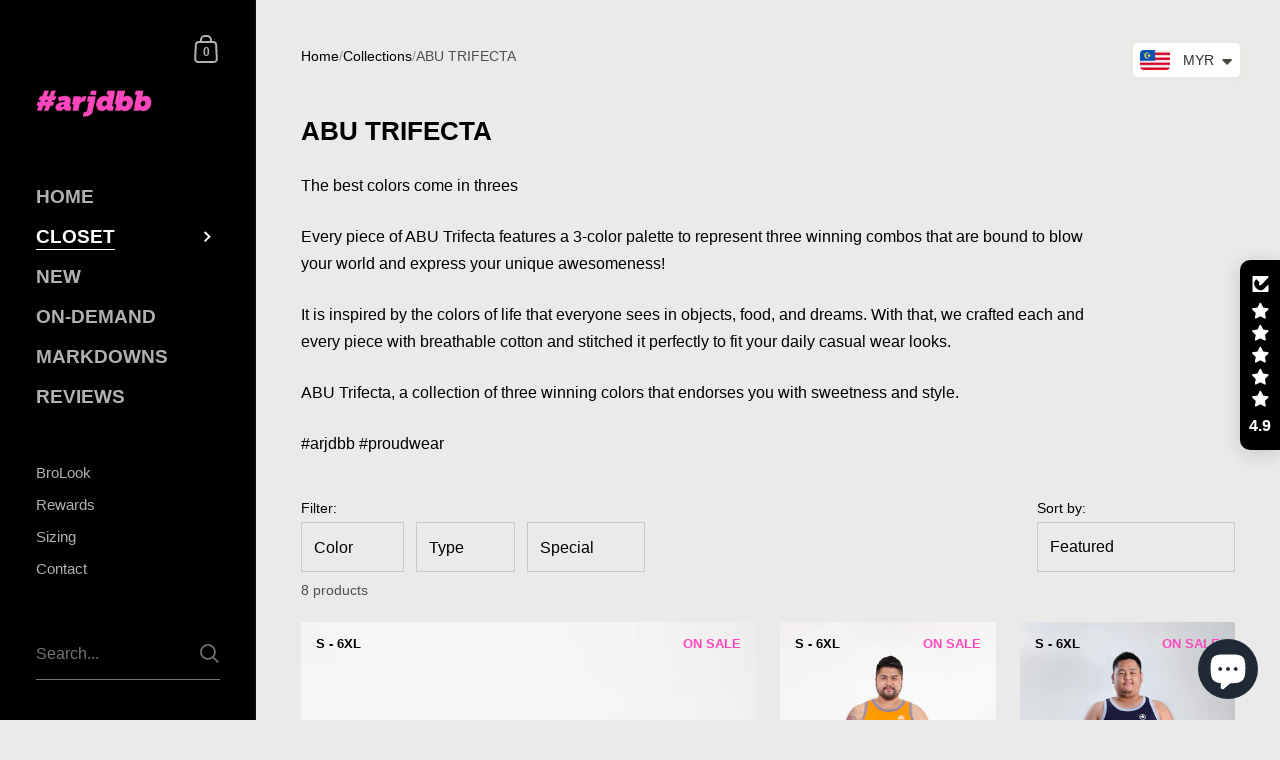

--- FILE ---
content_type: text/html; charset=utf-8
request_url: https://arjdbb.com/en-tw/collections/abu-trifecta
body_size: 71172
content:

<!doctype html><html class="no-js" lang="en" dir="ltr">
  
<head> 
 <script src="https://ajax.googleapis.com/ajax/libs/jquery/1.12.4/jquery.min.js"></script>
    <script>
      $m = $.noConflict(true); 
    </script>

	<meta charset="utf-8">
  <meta http-equiv="X-UA-Compatible" content="IE=edge,chrome=1">
  <meta name="viewport" content="width=device-width, initial-scale=1.0, height=device-height, minimum-scale=1.0"><link rel="shortcut icon" href="//arjdbb.com/cdn/shop/files/ARJDBB_-_MOBIUS_-_Logo_favicon.png?crop=center&height=48&v=1696056833&width=48" type="image/png" /><title>ABU Trifecta | #arjdbb® &ndash; ARJD BRO BEARS
</title><meta name="description" content="The best colors come in threes Every piece of ABU Trifecta features a 3-color palette to represent three winning combos that are bound to blow your world and express your unique awesomeness! It is inspired by the colors of life that everyone sees in objects, food, and dreams. With that, we crafted each and every piece ">

<meta property="og:site_name" content="ARJD BRO BEARS">
<meta property="og:url" content="https://arjdbb.com/en-tw/collections/abu-trifecta">
<meta property="og:title" content="ABU Trifecta | #arjdbb®">
<meta property="og:type" content="website">
<meta property="og:description" content="The best colors come in threes Every piece of ABU Trifecta features a 3-color palette to represent three winning combos that are bound to blow your world and express your unique awesomeness! It is inspired by the colors of life that everyone sees in objects, food, and dreams. With that, we crafted each and every piece "><meta property="og:image" content="http://arjdbb.com/cdn/shop/collections/abu-trifecta-collection-cover.jpg?v=1590461756">
  <meta property="og:image:secure_url" content="https://arjdbb.com/cdn/shop/collections/abu-trifecta-collection-cover.jpg?v=1590461756">
  <meta property="og:image:width" content="1594">
  <meta property="og:image:height" content="1063"><meta name="twitter:site" content="@arjdbb/"><meta name="twitter:card" content="summary_large_image">
<meta name="twitter:title" content="ABU Trifecta | #arjdbb®">
<meta name="twitter:description" content="The best colors come in threes Every piece of ABU Trifecta features a 3-color palette to represent three winning combos that are bound to blow your world and express your unique awesomeness! It is inspired by the colors of life that everyone sees in objects, food, and dreams. With that, we crafted each and every piece "><script type="application/ld+json">
  [
    {
      "@context": "https://schema.org",
      "@type": "WebSite",
      "name": "ARJD BRO BEARS",
      "url": "https:\/\/arjdbb.com"
    },
    {
      "@context": "https://schema.org",
      "@type": "Organization",
      "name": "ARJD BRO BEARS",
      "url": "https:\/\/arjdbb.com"
    }
  ]
</script>

<script type="application/ld+json">
{
  "@context": "http://schema.org",
  "@type": "BreadcrumbList",
  "itemListElement": [
    {
      "@type": "ListItem",
      "position": 1,
      "name": "Home",
      "item": "https://arjdbb.com"
    },{
        "@type": "ListItem",
        "position": 2,
        "name": "ABU TRIFECTA",
        "item": "https://arjdbb.com/en-tw/collections/abu-trifecta"
      }]
}
</script><link rel="canonical" href="https://arjdbb.com/en-tw/collections/abu-trifecta">

  <link rel="preconnect" href="https://cdn.shopify.com"><link href="//arjdbb.com/cdn/shop/t/26/assets/theme.css?v=151425798855888863531706442295" as="style" rel="preload"><link href="//arjdbb.com/cdn/shop/t/26/assets/section-sidebar.css?v=47966743016282053351706442295" as="style" rel="preload"><link href="//arjdbb.com/cdn/shop/t/26/assets/component-product-item.css?v=146883190673385551251738409814" as="style" rel="preload"><link rel="preload" as="image" href="//arjdbb.com/cdn/shop/products/arjdbb-trifectatank-G-gummybear-model-4.jpg?v=1606100467&width=480" imagesrcset="//arjdbb.com/cdn/shop/products/arjdbb-trifectatank-G-gummybear-model-4.jpg?crop=center&height=540&v=1606100467&width=360 360w,//arjdbb.com/cdn/shop/products/arjdbb-trifectatank-G-gummybear-model-4.jpg?crop=center&height=630&v=1606100467&width=420 420w,//arjdbb.com/cdn/shop/products/arjdbb-trifectatank-G-gummybear-model-4.jpg?crop=center&height=720&v=1606100467&width=480 480w,//arjdbb.com/cdn/shop/products/arjdbb-trifectatank-G-gummybear-model-4.jpg?crop=center&height=960&v=1606100467&width=640 640w,//arjdbb.com/cdn/shop/products/arjdbb-trifectatank-G-gummybear-model-4.jpg?crop=center&height=1260&v=1606100467&width=840 840w," imagesizes="(max-width: 768px) calc(100vw - 20px), (min-width: 768px) and (max-width: 948px) 50vw, (min-width: 948px) and (max-width: 1174px) calc(100vw - 200px), calc((100vw - 300px)/2)"><link rel="preload" as="image" href="//arjdbb.com/cdn/shop/products/arjdbb-trifectatank-H-jellybean-model-1.jpg?v=1608340623&width=480" imagesrcset="//arjdbb.com/cdn/shop/products/arjdbb-trifectatank-H-jellybean-model-1.jpg?crop=center&height=540&v=1608340623&width=360 360w,//arjdbb.com/cdn/shop/products/arjdbb-trifectatank-H-jellybean-model-1.jpg?crop=center&height=630&v=1608340623&width=420 420w,//arjdbb.com/cdn/shop/products/arjdbb-trifectatank-H-jellybean-model-1.jpg?crop=center&height=720&v=1608340623&width=480 480w,//arjdbb.com/cdn/shop/products/arjdbb-trifectatank-H-jellybean-model-1.jpg?crop=center&height=960&v=1608340623&width=640 640w,//arjdbb.com/cdn/shop/products/arjdbb-trifectatank-H-jellybean-model-1.jpg?crop=center&height=1260&v=1608340623&width=840 840w," imagesizes="(max-width: 768px) calc(50vw - 20px), (min-width: 768px) and (max-width: 948px) 25vw, (min-width: 948px) and (max-width: 1174px) calc((100vw - 200px)/2), calc((100vw - 300px)/4)"><style type="text/css">:root {

    /* Color variables - SIDEBAR */

    --color-sidebar-bg: 0, 0, 0;
    --color-sidebar-mobile-border: #000000;

    --color-sidebar-txt: 177, 177, 177;
    --color-sidebar-txt-foreground: 0, 0, 0;

    --color-sidebar-accent: 255, 255, 255;
    --color-sidebar-accent-foreground: 0, 0, 0;

    /* Color variables - BODY */

    --color-body-bg: 234, 234, 234;

    --color-body-txt: 0, 0, 0;
    --color-body-txt-foreground: 255, 255, 255;

    --color-body-accent: 253, 72, 189;
    --color-body-accent-foreground: 255, 255, 255;

    /* Color variables - FOOTER */

    --color-footer-bg: 26, 26, 26;
    --color-footer-txt: 255, 255, 255;
    --color-footer-accent: 253, 72, 189;

    /* Color variables - SPI */

    --color-body-text: #000000;
    --color-body: #eaeaea;
    --color-bg: #eaeaea;

    /* Font variables */

    --base-headings-size: 22;
    --base-body-size: 16;
    --base-body-size-alt: 19;

    --font-stack-headings: Helvetica, Arial, sans-serif;
    --font-weight-headings: 700;
    --font-style-headings: normal;

    --font-stack-body: Helvetica, Arial, sans-serif;
    --font-weight-body: 400;
    --font-style-body: normal;
      --font-weight-body-medium: 700;
      --font-weight-body-semibold: 700;
    

    --font-weight-body-bold: 700;

    /* Layout */
    --vertical-padding-base: 100px;
    --horizontal-padding-base: 90px;
    --grid-gutter-base: 40px;

  }

  select, .regular-select-cover {
    background-image: url("data:image/svg+xml,%3Csvg class='svg symbol symbol--arrow' xmlns='http://www.w3.org/2000/svg' width='24' height='24' fill='none'%3E%3Cpath fill-rule='evenodd' d='M13.828 14.414l4-4L16.414 9l-4 4-4-4L7 10.414l5.414 5.414 1.414-1.414z' fill='%23000000'%3E%3C/path%3E%3C/svg%3E") !important;
  }
  .sidebar-element .regular-select-cover,
  .sidebar-element select {
    background-image: url("data:image/svg+xml,%3Csvg class='svg symbol symbol--arrow' xmlns='http://www.w3.org/2000/svg' width='24' height='24' fill='none'%3E%3Cpath fill-rule='evenodd' d='M13.828 14.414l4-4L16.414 9l-4 4-4-4L7 10.414l5.414 5.414 1.414-1.414z' fill='%23b1b1b1'%3E%3C/path%3E%3C/svg%3E") !important;
  }
  .footer .regular-select-cover {
    background-image: url("data:image/svg+xml,%3Csvg class='svg symbol symbol--arrow' xmlns='http://www.w3.org/2000/svg' width='24' height='24' fill='none'%3E%3Cpath fill-rule='evenodd' d='M13.828 14.414l4-4L16.414 9l-4 4-4-4L7 10.414l5.414 5.414 1.414-1.414z' fill='%23ffffff'%3E%3C/path%3E%3C/svg%3E") !important;
  }
  
</style><link href="//arjdbb.com/cdn/shop/t/26/assets/theme.css?v=151425798855888863531706442295" rel="stylesheet" type="text/css" media="all" />

	<script>window.performance && window.performance.mark && window.performance.mark('shopify.content_for_header.start');</script><meta name="google-site-verification" content="AXT42H-yADS9IbNLj21YIllq9IYG0Vkx-g5G4WvKWqc">
<meta id="shopify-digital-wallet" name="shopify-digital-wallet" content="/37818564741/digital_wallets/dialog">
<meta name="shopify-checkout-api-token" content="da2fa63695531208d9d685d1de93ac5f">
<meta id="in-context-paypal-metadata" data-shop-id="37818564741" data-venmo-supported="false" data-environment="production" data-locale="en_US" data-paypal-v4="true" data-currency="MYR">
<link rel="alternate" type="application/atom+xml" title="Feed" href="/en-tw/collections/abu-trifecta.atom" />
<link rel="alternate" hreflang="x-default" href="https://arjdbb.com/collections/abu-trifecta">
<link rel="alternate" hreflang="en" href="https://arjdbb.com/collections/abu-trifecta">
<link rel="alternate" hreflang="zh-Hant" href="https://arjdbb.com/zh/collections/abu-trifecta">
<link rel="alternate" hreflang="en-TW" href="https://arjdbb.com/en-tw/collections/abu-trifecta">
<link rel="alternate" hreflang="zh-Hant-TW" href="https://arjdbb.com/zh-tw/collections/abu-trifecta">
<link rel="alternate" hreflang="en-HK" href="https://arjdbb.com/en-tw/collections/abu-trifecta">
<link rel="alternate" hreflang="zh-Hant-HK" href="https://arjdbb.com/zh-tw/collections/abu-trifecta">
<link rel="alternate" hreflang="en-CN" href="https://arjdbb.com/en-tw/collections/abu-trifecta">
<link rel="alternate" hreflang="zh-Hant-CN" href="https://arjdbb.com/zh-tw/collections/abu-trifecta">
<link rel="alternate" hreflang="en-MO" href="https://arjdbb.com/en-tw/collections/abu-trifecta">
<link rel="alternate" hreflang="zh-Hant-MO" href="https://arjdbb.com/zh-tw/collections/abu-trifecta">
<link rel="alternate" hreflang="zh-Hant-AC" href="https://arjdbb.com/zh/collections/abu-trifecta">
<link rel="alternate" hreflang="zh-Hant-AD" href="https://arjdbb.com/zh/collections/abu-trifecta">
<link rel="alternate" hreflang="zh-Hant-AE" href="https://arjdbb.com/zh/collections/abu-trifecta">
<link rel="alternate" hreflang="zh-Hant-AF" href="https://arjdbb.com/zh/collections/abu-trifecta">
<link rel="alternate" hreflang="zh-Hant-AG" href="https://arjdbb.com/zh/collections/abu-trifecta">
<link rel="alternate" hreflang="zh-Hant-AI" href="https://arjdbb.com/zh/collections/abu-trifecta">
<link rel="alternate" hreflang="zh-Hant-AL" href="https://arjdbb.com/zh/collections/abu-trifecta">
<link rel="alternate" hreflang="zh-Hant-AM" href="https://arjdbb.com/zh/collections/abu-trifecta">
<link rel="alternate" hreflang="zh-Hant-AO" href="https://arjdbb.com/zh/collections/abu-trifecta">
<link rel="alternate" hreflang="zh-Hant-AR" href="https://arjdbb.com/zh/collections/abu-trifecta">
<link rel="alternate" hreflang="zh-Hant-AT" href="https://arjdbb.com/zh/collections/abu-trifecta">
<link rel="alternate" hreflang="zh-Hant-AU" href="https://arjdbb.com/zh/collections/abu-trifecta">
<link rel="alternate" hreflang="zh-Hant-AW" href="https://arjdbb.com/zh/collections/abu-trifecta">
<link rel="alternate" hreflang="zh-Hant-AX" href="https://arjdbb.com/zh/collections/abu-trifecta">
<link rel="alternate" hreflang="zh-Hant-AZ" href="https://arjdbb.com/zh/collections/abu-trifecta">
<link rel="alternate" hreflang="zh-Hant-BA" href="https://arjdbb.com/zh/collections/abu-trifecta">
<link rel="alternate" hreflang="zh-Hant-BB" href="https://arjdbb.com/zh/collections/abu-trifecta">
<link rel="alternate" hreflang="zh-Hant-BD" href="https://arjdbb.com/zh/collections/abu-trifecta">
<link rel="alternate" hreflang="zh-Hant-BE" href="https://arjdbb.com/zh/collections/abu-trifecta">
<link rel="alternate" hreflang="zh-Hant-BF" href="https://arjdbb.com/zh/collections/abu-trifecta">
<link rel="alternate" hreflang="zh-Hant-BG" href="https://arjdbb.com/zh/collections/abu-trifecta">
<link rel="alternate" hreflang="zh-Hant-BH" href="https://arjdbb.com/zh/collections/abu-trifecta">
<link rel="alternate" hreflang="zh-Hant-BI" href="https://arjdbb.com/zh/collections/abu-trifecta">
<link rel="alternate" hreflang="zh-Hant-BJ" href="https://arjdbb.com/zh/collections/abu-trifecta">
<link rel="alternate" hreflang="zh-Hant-BL" href="https://arjdbb.com/zh/collections/abu-trifecta">
<link rel="alternate" hreflang="zh-Hant-BM" href="https://arjdbb.com/zh/collections/abu-trifecta">
<link rel="alternate" hreflang="zh-Hant-BN" href="https://arjdbb.com/zh/collections/abu-trifecta">
<link rel="alternate" hreflang="zh-Hant-BO" href="https://arjdbb.com/zh/collections/abu-trifecta">
<link rel="alternate" hreflang="zh-Hant-BQ" href="https://arjdbb.com/zh/collections/abu-trifecta">
<link rel="alternate" hreflang="zh-Hant-BR" href="https://arjdbb.com/zh/collections/abu-trifecta">
<link rel="alternate" hreflang="zh-Hant-BS" href="https://arjdbb.com/zh/collections/abu-trifecta">
<link rel="alternate" hreflang="zh-Hant-BT" href="https://arjdbb.com/zh/collections/abu-trifecta">
<link rel="alternate" hreflang="zh-Hant-BW" href="https://arjdbb.com/zh/collections/abu-trifecta">
<link rel="alternate" hreflang="zh-Hant-BY" href="https://arjdbb.com/zh/collections/abu-trifecta">
<link rel="alternate" hreflang="zh-Hant-BZ" href="https://arjdbb.com/zh/collections/abu-trifecta">
<link rel="alternate" hreflang="zh-Hant-CA" href="https://arjdbb.com/zh/collections/abu-trifecta">
<link rel="alternate" hreflang="zh-Hant-CC" href="https://arjdbb.com/zh/collections/abu-trifecta">
<link rel="alternate" hreflang="zh-Hant-CD" href="https://arjdbb.com/zh/collections/abu-trifecta">
<link rel="alternate" hreflang="zh-Hant-CF" href="https://arjdbb.com/zh/collections/abu-trifecta">
<link rel="alternate" hreflang="zh-Hant-CG" href="https://arjdbb.com/zh/collections/abu-trifecta">
<link rel="alternate" hreflang="zh-Hant-CH" href="https://arjdbb.com/zh/collections/abu-trifecta">
<link rel="alternate" hreflang="zh-Hant-CI" href="https://arjdbb.com/zh/collections/abu-trifecta">
<link rel="alternate" hreflang="zh-Hant-CK" href="https://arjdbb.com/zh/collections/abu-trifecta">
<link rel="alternate" hreflang="zh-Hant-CL" href="https://arjdbb.com/zh/collections/abu-trifecta">
<link rel="alternate" hreflang="zh-Hant-CM" href="https://arjdbb.com/zh/collections/abu-trifecta">
<link rel="alternate" hreflang="zh-Hant-CO" href="https://arjdbb.com/zh/collections/abu-trifecta">
<link rel="alternate" hreflang="zh-Hant-CR" href="https://arjdbb.com/zh/collections/abu-trifecta">
<link rel="alternate" hreflang="zh-Hant-CV" href="https://arjdbb.com/zh/collections/abu-trifecta">
<link rel="alternate" hreflang="zh-Hant-CW" href="https://arjdbb.com/zh/collections/abu-trifecta">
<link rel="alternate" hreflang="zh-Hant-CX" href="https://arjdbb.com/zh/collections/abu-trifecta">
<link rel="alternate" hreflang="zh-Hant-CY" href="https://arjdbb.com/zh/collections/abu-trifecta">
<link rel="alternate" hreflang="zh-Hant-CZ" href="https://arjdbb.com/zh/collections/abu-trifecta">
<link rel="alternate" hreflang="zh-Hant-DE" href="https://arjdbb.com/zh/collections/abu-trifecta">
<link rel="alternate" hreflang="zh-Hant-DJ" href="https://arjdbb.com/zh/collections/abu-trifecta">
<link rel="alternate" hreflang="zh-Hant-DK" href="https://arjdbb.com/zh/collections/abu-trifecta">
<link rel="alternate" hreflang="zh-Hant-DM" href="https://arjdbb.com/zh/collections/abu-trifecta">
<link rel="alternate" hreflang="zh-Hant-DO" href="https://arjdbb.com/zh/collections/abu-trifecta">
<link rel="alternate" hreflang="zh-Hant-DZ" href="https://arjdbb.com/zh/collections/abu-trifecta">
<link rel="alternate" hreflang="zh-Hant-EC" href="https://arjdbb.com/zh/collections/abu-trifecta">
<link rel="alternate" hreflang="zh-Hant-EE" href="https://arjdbb.com/zh/collections/abu-trifecta">
<link rel="alternate" hreflang="zh-Hant-EG" href="https://arjdbb.com/zh/collections/abu-trifecta">
<link rel="alternate" hreflang="zh-Hant-EH" href="https://arjdbb.com/zh/collections/abu-trifecta">
<link rel="alternate" hreflang="zh-Hant-ER" href="https://arjdbb.com/zh/collections/abu-trifecta">
<link rel="alternate" hreflang="zh-Hant-ES" href="https://arjdbb.com/zh/collections/abu-trifecta">
<link rel="alternate" hreflang="zh-Hant-ET" href="https://arjdbb.com/zh/collections/abu-trifecta">
<link rel="alternate" hreflang="zh-Hant-FI" href="https://arjdbb.com/zh/collections/abu-trifecta">
<link rel="alternate" hreflang="zh-Hant-FJ" href="https://arjdbb.com/zh/collections/abu-trifecta">
<link rel="alternate" hreflang="zh-Hant-FK" href="https://arjdbb.com/zh/collections/abu-trifecta">
<link rel="alternate" hreflang="zh-Hant-FO" href="https://arjdbb.com/zh/collections/abu-trifecta">
<link rel="alternate" hreflang="zh-Hant-FR" href="https://arjdbb.com/zh/collections/abu-trifecta">
<link rel="alternate" hreflang="zh-Hant-GA" href="https://arjdbb.com/zh/collections/abu-trifecta">
<link rel="alternate" hreflang="zh-Hant-GB" href="https://arjdbb.com/zh/collections/abu-trifecta">
<link rel="alternate" hreflang="zh-Hant-GD" href="https://arjdbb.com/zh/collections/abu-trifecta">
<link rel="alternate" hreflang="zh-Hant-GE" href="https://arjdbb.com/zh/collections/abu-trifecta">
<link rel="alternate" hreflang="zh-Hant-GF" href="https://arjdbb.com/zh/collections/abu-trifecta">
<link rel="alternate" hreflang="zh-Hant-GG" href="https://arjdbb.com/zh/collections/abu-trifecta">
<link rel="alternate" hreflang="zh-Hant-GH" href="https://arjdbb.com/zh/collections/abu-trifecta">
<link rel="alternate" hreflang="zh-Hant-GI" href="https://arjdbb.com/zh/collections/abu-trifecta">
<link rel="alternate" hreflang="zh-Hant-GL" href="https://arjdbb.com/zh/collections/abu-trifecta">
<link rel="alternate" hreflang="zh-Hant-GM" href="https://arjdbb.com/zh/collections/abu-trifecta">
<link rel="alternate" hreflang="zh-Hant-GN" href="https://arjdbb.com/zh/collections/abu-trifecta">
<link rel="alternate" hreflang="zh-Hant-GP" href="https://arjdbb.com/zh/collections/abu-trifecta">
<link rel="alternate" hreflang="zh-Hant-GQ" href="https://arjdbb.com/zh/collections/abu-trifecta">
<link rel="alternate" hreflang="zh-Hant-GR" href="https://arjdbb.com/zh/collections/abu-trifecta">
<link rel="alternate" hreflang="zh-Hant-GS" href="https://arjdbb.com/zh/collections/abu-trifecta">
<link rel="alternate" hreflang="zh-Hant-GT" href="https://arjdbb.com/zh/collections/abu-trifecta">
<link rel="alternate" hreflang="zh-Hant-GW" href="https://arjdbb.com/zh/collections/abu-trifecta">
<link rel="alternate" hreflang="zh-Hant-GY" href="https://arjdbb.com/zh/collections/abu-trifecta">
<link rel="alternate" hreflang="zh-Hant-HN" href="https://arjdbb.com/zh/collections/abu-trifecta">
<link rel="alternate" hreflang="zh-Hant-HR" href="https://arjdbb.com/zh/collections/abu-trifecta">
<link rel="alternate" hreflang="zh-Hant-HT" href="https://arjdbb.com/zh/collections/abu-trifecta">
<link rel="alternate" hreflang="zh-Hant-HU" href="https://arjdbb.com/zh/collections/abu-trifecta">
<link rel="alternate" hreflang="zh-Hant-ID" href="https://arjdbb.com/zh/collections/abu-trifecta">
<link rel="alternate" hreflang="zh-Hant-IE" href="https://arjdbb.com/zh/collections/abu-trifecta">
<link rel="alternate" hreflang="zh-Hant-IL" href="https://arjdbb.com/zh/collections/abu-trifecta">
<link rel="alternate" hreflang="zh-Hant-IM" href="https://arjdbb.com/zh/collections/abu-trifecta">
<link rel="alternate" hreflang="zh-Hant-IN" href="https://arjdbb.com/zh/collections/abu-trifecta">
<link rel="alternate" hreflang="zh-Hant-IO" href="https://arjdbb.com/zh/collections/abu-trifecta">
<link rel="alternate" hreflang="zh-Hant-IQ" href="https://arjdbb.com/zh/collections/abu-trifecta">
<link rel="alternate" hreflang="zh-Hant-IS" href="https://arjdbb.com/zh/collections/abu-trifecta">
<link rel="alternate" hreflang="zh-Hant-IT" href="https://arjdbb.com/zh/collections/abu-trifecta">
<link rel="alternate" hreflang="zh-Hant-JE" href="https://arjdbb.com/zh/collections/abu-trifecta">
<link rel="alternate" hreflang="zh-Hant-JM" href="https://arjdbb.com/zh/collections/abu-trifecta">
<link rel="alternate" hreflang="zh-Hant-JO" href="https://arjdbb.com/zh/collections/abu-trifecta">
<link rel="alternate" hreflang="zh-Hant-JP" href="https://arjdbb.com/zh/collections/abu-trifecta">
<link rel="alternate" hreflang="zh-Hant-KE" href="https://arjdbb.com/zh/collections/abu-trifecta">
<link rel="alternate" hreflang="zh-Hant-KG" href="https://arjdbb.com/zh/collections/abu-trifecta">
<link rel="alternate" hreflang="zh-Hant-KH" href="https://arjdbb.com/zh/collections/abu-trifecta">
<link rel="alternate" hreflang="zh-Hant-KI" href="https://arjdbb.com/zh/collections/abu-trifecta">
<link rel="alternate" hreflang="zh-Hant-KM" href="https://arjdbb.com/zh/collections/abu-trifecta">
<link rel="alternate" hreflang="zh-Hant-KN" href="https://arjdbb.com/zh/collections/abu-trifecta">
<link rel="alternate" hreflang="zh-Hant-KR" href="https://arjdbb.com/zh/collections/abu-trifecta">
<link rel="alternate" hreflang="zh-Hant-KW" href="https://arjdbb.com/zh/collections/abu-trifecta">
<link rel="alternate" hreflang="zh-Hant-KY" href="https://arjdbb.com/zh/collections/abu-trifecta">
<link rel="alternate" hreflang="zh-Hant-KZ" href="https://arjdbb.com/zh/collections/abu-trifecta">
<link rel="alternate" hreflang="zh-Hant-LA" href="https://arjdbb.com/zh/collections/abu-trifecta">
<link rel="alternate" hreflang="zh-Hant-LB" href="https://arjdbb.com/zh/collections/abu-trifecta">
<link rel="alternate" hreflang="zh-Hant-LC" href="https://arjdbb.com/zh/collections/abu-trifecta">
<link rel="alternate" hreflang="zh-Hant-LI" href="https://arjdbb.com/zh/collections/abu-trifecta">
<link rel="alternate" hreflang="zh-Hant-LK" href="https://arjdbb.com/zh/collections/abu-trifecta">
<link rel="alternate" hreflang="zh-Hant-LR" href="https://arjdbb.com/zh/collections/abu-trifecta">
<link rel="alternate" hreflang="zh-Hant-LS" href="https://arjdbb.com/zh/collections/abu-trifecta">
<link rel="alternate" hreflang="zh-Hant-LT" href="https://arjdbb.com/zh/collections/abu-trifecta">
<link rel="alternate" hreflang="zh-Hant-LU" href="https://arjdbb.com/zh/collections/abu-trifecta">
<link rel="alternate" hreflang="zh-Hant-LV" href="https://arjdbb.com/zh/collections/abu-trifecta">
<link rel="alternate" hreflang="zh-Hant-LY" href="https://arjdbb.com/zh/collections/abu-trifecta">
<link rel="alternate" hreflang="zh-Hant-MA" href="https://arjdbb.com/zh/collections/abu-trifecta">
<link rel="alternate" hreflang="zh-Hant-MC" href="https://arjdbb.com/zh/collections/abu-trifecta">
<link rel="alternate" hreflang="zh-Hant-MD" href="https://arjdbb.com/zh/collections/abu-trifecta">
<link rel="alternate" hreflang="zh-Hant-ME" href="https://arjdbb.com/zh/collections/abu-trifecta">
<link rel="alternate" hreflang="zh-Hant-MF" href="https://arjdbb.com/zh/collections/abu-trifecta">
<link rel="alternate" hreflang="zh-Hant-MG" href="https://arjdbb.com/zh/collections/abu-trifecta">
<link rel="alternate" hreflang="zh-Hant-MK" href="https://arjdbb.com/zh/collections/abu-trifecta">
<link rel="alternate" hreflang="zh-Hant-ML" href="https://arjdbb.com/zh/collections/abu-trifecta">
<link rel="alternate" hreflang="zh-Hant-MM" href="https://arjdbb.com/zh/collections/abu-trifecta">
<link rel="alternate" hreflang="zh-Hant-MN" href="https://arjdbb.com/zh/collections/abu-trifecta">
<link rel="alternate" hreflang="zh-Hant-MQ" href="https://arjdbb.com/zh/collections/abu-trifecta">
<link rel="alternate" hreflang="zh-Hant-MR" href="https://arjdbb.com/zh/collections/abu-trifecta">
<link rel="alternate" hreflang="zh-Hant-MS" href="https://arjdbb.com/zh/collections/abu-trifecta">
<link rel="alternate" hreflang="zh-Hant-MT" href="https://arjdbb.com/zh/collections/abu-trifecta">
<link rel="alternate" hreflang="zh-Hant-MU" href="https://arjdbb.com/zh/collections/abu-trifecta">
<link rel="alternate" hreflang="zh-Hant-MV" href="https://arjdbb.com/zh/collections/abu-trifecta">
<link rel="alternate" hreflang="zh-Hant-MW" href="https://arjdbb.com/zh/collections/abu-trifecta">
<link rel="alternate" hreflang="zh-Hant-MX" href="https://arjdbb.com/zh/collections/abu-trifecta">
<link rel="alternate" hreflang="zh-Hant-MY" href="https://arjdbb.com/zh/collections/abu-trifecta">
<link rel="alternate" hreflang="zh-Hant-MZ" href="https://arjdbb.com/zh/collections/abu-trifecta">
<link rel="alternate" hreflang="zh-Hant-NA" href="https://arjdbb.com/zh/collections/abu-trifecta">
<link rel="alternate" hreflang="zh-Hant-NC" href="https://arjdbb.com/zh/collections/abu-trifecta">
<link rel="alternate" hreflang="zh-Hant-NE" href="https://arjdbb.com/zh/collections/abu-trifecta">
<link rel="alternate" hreflang="zh-Hant-NF" href="https://arjdbb.com/zh/collections/abu-trifecta">
<link rel="alternate" hreflang="zh-Hant-NG" href="https://arjdbb.com/zh/collections/abu-trifecta">
<link rel="alternate" hreflang="zh-Hant-NI" href="https://arjdbb.com/zh/collections/abu-trifecta">
<link rel="alternate" hreflang="zh-Hant-NL" href="https://arjdbb.com/zh/collections/abu-trifecta">
<link rel="alternate" hreflang="zh-Hant-NO" href="https://arjdbb.com/zh/collections/abu-trifecta">
<link rel="alternate" hreflang="zh-Hant-NP" href="https://arjdbb.com/zh/collections/abu-trifecta">
<link rel="alternate" hreflang="zh-Hant-NR" href="https://arjdbb.com/zh/collections/abu-trifecta">
<link rel="alternate" hreflang="zh-Hant-NU" href="https://arjdbb.com/zh/collections/abu-trifecta">
<link rel="alternate" hreflang="zh-Hant-NZ" href="https://arjdbb.com/zh/collections/abu-trifecta">
<link rel="alternate" hreflang="zh-Hant-OM" href="https://arjdbb.com/zh/collections/abu-trifecta">
<link rel="alternate" hreflang="zh-Hant-PA" href="https://arjdbb.com/zh/collections/abu-trifecta">
<link rel="alternate" hreflang="zh-Hant-PE" href="https://arjdbb.com/zh/collections/abu-trifecta">
<link rel="alternate" hreflang="zh-Hant-PF" href="https://arjdbb.com/zh/collections/abu-trifecta">
<link rel="alternate" hreflang="zh-Hant-PG" href="https://arjdbb.com/zh/collections/abu-trifecta">
<link rel="alternate" hreflang="zh-Hant-PH" href="https://arjdbb.com/zh/collections/abu-trifecta">
<link rel="alternate" hreflang="zh-Hant-PK" href="https://arjdbb.com/zh/collections/abu-trifecta">
<link rel="alternate" hreflang="zh-Hant-PL" href="https://arjdbb.com/zh/collections/abu-trifecta">
<link rel="alternate" hreflang="zh-Hant-PM" href="https://arjdbb.com/zh/collections/abu-trifecta">
<link rel="alternate" hreflang="zh-Hant-PN" href="https://arjdbb.com/zh/collections/abu-trifecta">
<link rel="alternate" hreflang="zh-Hant-PS" href="https://arjdbb.com/zh/collections/abu-trifecta">
<link rel="alternate" hreflang="zh-Hant-PT" href="https://arjdbb.com/zh/collections/abu-trifecta">
<link rel="alternate" hreflang="zh-Hant-PY" href="https://arjdbb.com/zh/collections/abu-trifecta">
<link rel="alternate" hreflang="zh-Hant-QA" href="https://arjdbb.com/zh/collections/abu-trifecta">
<link rel="alternate" hreflang="zh-Hant-RE" href="https://arjdbb.com/zh/collections/abu-trifecta">
<link rel="alternate" hreflang="zh-Hant-RO" href="https://arjdbb.com/zh/collections/abu-trifecta">
<link rel="alternate" hreflang="zh-Hant-RS" href="https://arjdbb.com/zh/collections/abu-trifecta">
<link rel="alternate" hreflang="zh-Hant-RU" href="https://arjdbb.com/zh/collections/abu-trifecta">
<link rel="alternate" hreflang="zh-Hant-RW" href="https://arjdbb.com/zh/collections/abu-trifecta">
<link rel="alternate" hreflang="zh-Hant-SA" href="https://arjdbb.com/zh/collections/abu-trifecta">
<link rel="alternate" hreflang="zh-Hant-SB" href="https://arjdbb.com/zh/collections/abu-trifecta">
<link rel="alternate" hreflang="zh-Hant-SC" href="https://arjdbb.com/zh/collections/abu-trifecta">
<link rel="alternate" hreflang="zh-Hant-SD" href="https://arjdbb.com/zh/collections/abu-trifecta">
<link rel="alternate" hreflang="zh-Hant-SE" href="https://arjdbb.com/zh/collections/abu-trifecta">
<link rel="alternate" hreflang="zh-Hant-SG" href="https://arjdbb.com/zh/collections/abu-trifecta">
<link rel="alternate" hreflang="zh-Hant-SH" href="https://arjdbb.com/zh/collections/abu-trifecta">
<link rel="alternate" hreflang="zh-Hant-SI" href="https://arjdbb.com/zh/collections/abu-trifecta">
<link rel="alternate" hreflang="zh-Hant-SJ" href="https://arjdbb.com/zh/collections/abu-trifecta">
<link rel="alternate" hreflang="zh-Hant-SK" href="https://arjdbb.com/zh/collections/abu-trifecta">
<link rel="alternate" hreflang="zh-Hant-SL" href="https://arjdbb.com/zh/collections/abu-trifecta">
<link rel="alternate" hreflang="zh-Hant-SM" href="https://arjdbb.com/zh/collections/abu-trifecta">
<link rel="alternate" hreflang="zh-Hant-SN" href="https://arjdbb.com/zh/collections/abu-trifecta">
<link rel="alternate" hreflang="zh-Hant-SO" href="https://arjdbb.com/zh/collections/abu-trifecta">
<link rel="alternate" hreflang="zh-Hant-SR" href="https://arjdbb.com/zh/collections/abu-trifecta">
<link rel="alternate" hreflang="zh-Hant-SS" href="https://arjdbb.com/zh/collections/abu-trifecta">
<link rel="alternate" hreflang="zh-Hant-ST" href="https://arjdbb.com/zh/collections/abu-trifecta">
<link rel="alternate" hreflang="zh-Hant-SV" href="https://arjdbb.com/zh/collections/abu-trifecta">
<link rel="alternate" hreflang="zh-Hant-SX" href="https://arjdbb.com/zh/collections/abu-trifecta">
<link rel="alternate" hreflang="zh-Hant-SZ" href="https://arjdbb.com/zh/collections/abu-trifecta">
<link rel="alternate" hreflang="zh-Hant-TA" href="https://arjdbb.com/zh/collections/abu-trifecta">
<link rel="alternate" hreflang="zh-Hant-TC" href="https://arjdbb.com/zh/collections/abu-trifecta">
<link rel="alternate" hreflang="zh-Hant-TD" href="https://arjdbb.com/zh/collections/abu-trifecta">
<link rel="alternate" hreflang="zh-Hant-TF" href="https://arjdbb.com/zh/collections/abu-trifecta">
<link rel="alternate" hreflang="zh-Hant-TG" href="https://arjdbb.com/zh/collections/abu-trifecta">
<link rel="alternate" hreflang="zh-Hant-TH" href="https://arjdbb.com/zh/collections/abu-trifecta">
<link rel="alternate" hreflang="zh-Hant-TJ" href="https://arjdbb.com/zh/collections/abu-trifecta">
<link rel="alternate" hreflang="zh-Hant-TK" href="https://arjdbb.com/zh/collections/abu-trifecta">
<link rel="alternate" hreflang="zh-Hant-TL" href="https://arjdbb.com/zh/collections/abu-trifecta">
<link rel="alternate" hreflang="zh-Hant-TM" href="https://arjdbb.com/zh/collections/abu-trifecta">
<link rel="alternate" hreflang="zh-Hant-TN" href="https://arjdbb.com/zh/collections/abu-trifecta">
<link rel="alternate" hreflang="zh-Hant-TO" href="https://arjdbb.com/zh/collections/abu-trifecta">
<link rel="alternate" hreflang="zh-Hant-TR" href="https://arjdbb.com/zh/collections/abu-trifecta">
<link rel="alternate" hreflang="zh-Hant-TT" href="https://arjdbb.com/zh/collections/abu-trifecta">
<link rel="alternate" hreflang="zh-Hant-TV" href="https://arjdbb.com/zh/collections/abu-trifecta">
<link rel="alternate" hreflang="zh-Hant-TZ" href="https://arjdbb.com/zh/collections/abu-trifecta">
<link rel="alternate" hreflang="zh-Hant-UA" href="https://arjdbb.com/zh/collections/abu-trifecta">
<link rel="alternate" hreflang="zh-Hant-UG" href="https://arjdbb.com/zh/collections/abu-trifecta">
<link rel="alternate" hreflang="zh-Hant-UM" href="https://arjdbb.com/zh/collections/abu-trifecta">
<link rel="alternate" hreflang="zh-Hant-US" href="https://arjdbb.com/zh/collections/abu-trifecta">
<link rel="alternate" hreflang="zh-Hant-UY" href="https://arjdbb.com/zh/collections/abu-trifecta">
<link rel="alternate" hreflang="zh-Hant-UZ" href="https://arjdbb.com/zh/collections/abu-trifecta">
<link rel="alternate" hreflang="zh-Hant-VA" href="https://arjdbb.com/zh/collections/abu-trifecta">
<link rel="alternate" hreflang="zh-Hant-VC" href="https://arjdbb.com/zh/collections/abu-trifecta">
<link rel="alternate" hreflang="zh-Hant-VE" href="https://arjdbb.com/zh/collections/abu-trifecta">
<link rel="alternate" hreflang="zh-Hant-VG" href="https://arjdbb.com/zh/collections/abu-trifecta">
<link rel="alternate" hreflang="zh-Hant-VN" href="https://arjdbb.com/zh/collections/abu-trifecta">
<link rel="alternate" hreflang="zh-Hant-VU" href="https://arjdbb.com/zh/collections/abu-trifecta">
<link rel="alternate" hreflang="zh-Hant-WF" href="https://arjdbb.com/zh/collections/abu-trifecta">
<link rel="alternate" hreflang="zh-Hant-WS" href="https://arjdbb.com/zh/collections/abu-trifecta">
<link rel="alternate" hreflang="zh-Hant-XK" href="https://arjdbb.com/zh/collections/abu-trifecta">
<link rel="alternate" hreflang="zh-Hant-YE" href="https://arjdbb.com/zh/collections/abu-trifecta">
<link rel="alternate" hreflang="zh-Hant-YT" href="https://arjdbb.com/zh/collections/abu-trifecta">
<link rel="alternate" hreflang="zh-Hant-ZA" href="https://arjdbb.com/zh/collections/abu-trifecta">
<link rel="alternate" hreflang="zh-Hant-ZM" href="https://arjdbb.com/zh/collections/abu-trifecta">
<link rel="alternate" hreflang="zh-Hant-ZW" href="https://arjdbb.com/zh/collections/abu-trifecta">
<link rel="alternate" type="application/json+oembed" href="https://arjdbb.com/en-tw/collections/abu-trifecta.oembed">
<script async="async" src="/checkouts/internal/preloads.js?locale=en-CN"></script>
<script id="shopify-features" type="application/json">{"accessToken":"da2fa63695531208d9d685d1de93ac5f","betas":["rich-media-storefront-analytics"],"domain":"arjdbb.com","predictiveSearch":true,"shopId":37818564741,"locale":"en"}</script>
<script>var Shopify = Shopify || {};
Shopify.shop = "arjd-bro-bears.myshopify.com";
Shopify.locale = "en";
Shopify.currency = {"active":"MYR","rate":"1.0"};
Shopify.country = "CN";
Shopify.theme = {"name":"Kingdom5.2.1 | Bold [MC] | 28.jan.24","id":123651620997,"schema_name":"Kingdom","schema_version":"5.2.1","theme_store_id":725,"role":"main"};
Shopify.theme.handle = "null";
Shopify.theme.style = {"id":null,"handle":null};
Shopify.cdnHost = "arjdbb.com/cdn";
Shopify.routes = Shopify.routes || {};
Shopify.routes.root = "/en-tw/";</script>
<script type="module">!function(o){(o.Shopify=o.Shopify||{}).modules=!0}(window);</script>
<script>!function(o){function n(){var o=[];function n(){o.push(Array.prototype.slice.apply(arguments))}return n.q=o,n}var t=o.Shopify=o.Shopify||{};t.loadFeatures=n(),t.autoloadFeatures=n()}(window);</script>
<script id="shop-js-analytics" type="application/json">{"pageType":"collection"}</script>
<script defer="defer" async type="module" src="//arjdbb.com/cdn/shopifycloud/shop-js/modules/v2/client.init-shop-cart-sync_C5BV16lS.en.esm.js"></script>
<script defer="defer" async type="module" src="//arjdbb.com/cdn/shopifycloud/shop-js/modules/v2/chunk.common_CygWptCX.esm.js"></script>
<script type="module">
  await import("//arjdbb.com/cdn/shopifycloud/shop-js/modules/v2/client.init-shop-cart-sync_C5BV16lS.en.esm.js");
await import("//arjdbb.com/cdn/shopifycloud/shop-js/modules/v2/chunk.common_CygWptCX.esm.js");

  window.Shopify.SignInWithShop?.initShopCartSync?.({"fedCMEnabled":true,"windoidEnabled":true});

</script>
<script>(function() {
  var isLoaded = false;
  function asyncLoad() {
    if (isLoaded) return;
    isLoaded = true;
    var urls = ["\/\/cdn.shopify.com\/proxy\/59dcb8771a434cf2826728353962fd9be3814ed6ade12adc2622287f45091a63\/api.goaffpro.com\/loader.js?shop=arjd-bro-bears.myshopify.com\u0026sp-cache-control=cHVibGljLCBtYXgtYWdlPTkwMA","https:\/\/app.kiwisizing.com\/web\/js\/dist\/kiwiSizing\/plugin\/SizingPlugin.prod.js?v=330\u0026shop=arjd-bro-bears.myshopify.com","https:\/\/d23dclunsivw3h.cloudfront.net\/redirect-app.js?shop=arjd-bro-bears.myshopify.com","https:\/\/aura-apps.com\/shoppable\/engine\/js\/addons\/shoppable_gallery\/shoppable_gallery.js?shop=arjd-bro-bears.myshopify.com","https:\/\/gateway.apaylater.com\/plugins\/shopify-product-detail.js?shop=arjd-bro-bears.myshopify.com","https:\/\/gateway.apaylater.com\/plugins\/shopify-product-list.js?shop=arjd-bro-bears.myshopify.com","https:\/\/dev.younet.network\/scriptTag\/infinite-option.js?shop=arjd-bro-bears.myshopify.com","https:\/\/dev.younet.network\/scriptTag\/infinite-option-price.js?shop_id=78133\u0026shop=arjd-bro-bears.myshopify.com"];
    for (var i = 0; i < urls.length; i++) {
      var s = document.createElement('script');
      s.type = 'text/javascript';
      s.async = true;
      s.src = urls[i];
      var x = document.getElementsByTagName('script')[0];
      x.parentNode.insertBefore(s, x);
    }
  };
  if(window.attachEvent) {
    window.attachEvent('onload', asyncLoad);
  } else {
    window.addEventListener('load', asyncLoad, false);
  }
})();</script>
<script id="__st">var __st={"a":37818564741,"offset":28800,"reqid":"21210d8b-c45e-4499-b274-08aeea35b2ea-1768786261","pageurl":"arjdbb.com\/en-tw\/collections\/abu-trifecta","u":"4bba7e5df17a","p":"collection","rtyp":"collection","rid":186832322693};</script>
<script>window.ShopifyPaypalV4VisibilityTracking = true;</script>
<script id="captcha-bootstrap">!function(){'use strict';const t='contact',e='account',n='new_comment',o=[[t,t],['blogs',n],['comments',n],[t,'customer']],c=[[e,'customer_login'],[e,'guest_login'],[e,'recover_customer_password'],[e,'create_customer']],r=t=>t.map((([t,e])=>`form[action*='/${t}']:not([data-nocaptcha='true']) input[name='form_type'][value='${e}']`)).join(','),a=t=>()=>t?[...document.querySelectorAll(t)].map((t=>t.form)):[];function s(){const t=[...o],e=r(t);return a(e)}const i='password',u='form_key',d=['recaptcha-v3-token','g-recaptcha-response','h-captcha-response',i],f=()=>{try{return window.sessionStorage}catch{return}},m='__shopify_v',_=t=>t.elements[u];function p(t,e,n=!1){try{const o=window.sessionStorage,c=JSON.parse(o.getItem(e)),{data:r}=function(t){const{data:e,action:n}=t;return t[m]||n?{data:e,action:n}:{data:t,action:n}}(c);for(const[e,n]of Object.entries(r))t.elements[e]&&(t.elements[e].value=n);n&&o.removeItem(e)}catch(o){console.error('form repopulation failed',{error:o})}}const l='form_type',E='cptcha';function T(t){t.dataset[E]=!0}const w=window,h=w.document,L='Shopify',v='ce_forms',y='captcha';let A=!1;((t,e)=>{const n=(g='f06e6c50-85a8-45c8-87d0-21a2b65856fe',I='https://cdn.shopify.com/shopifycloud/storefront-forms-hcaptcha/ce_storefront_forms_captcha_hcaptcha.v1.5.2.iife.js',D={infoText:'Protected by hCaptcha',privacyText:'Privacy',termsText:'Terms'},(t,e,n)=>{const o=w[L][v],c=o.bindForm;if(c)return c(t,g,e,D).then(n);var r;o.q.push([[t,g,e,D],n]),r=I,A||(h.body.append(Object.assign(h.createElement('script'),{id:'captcha-provider',async:!0,src:r})),A=!0)});var g,I,D;w[L]=w[L]||{},w[L][v]=w[L][v]||{},w[L][v].q=[],w[L][y]=w[L][y]||{},w[L][y].protect=function(t,e){n(t,void 0,e),T(t)},Object.freeze(w[L][y]),function(t,e,n,w,h,L){const[v,y,A,g]=function(t,e,n){const i=e?o:[],u=t?c:[],d=[...i,...u],f=r(d),m=r(i),_=r(d.filter((([t,e])=>n.includes(e))));return[a(f),a(m),a(_),s()]}(w,h,L),I=t=>{const e=t.target;return e instanceof HTMLFormElement?e:e&&e.form},D=t=>v().includes(t);t.addEventListener('submit',(t=>{const e=I(t);if(!e)return;const n=D(e)&&!e.dataset.hcaptchaBound&&!e.dataset.recaptchaBound,o=_(e),c=g().includes(e)&&(!o||!o.value);(n||c)&&t.preventDefault(),c&&!n&&(function(t){try{if(!f())return;!function(t){const e=f();if(!e)return;const n=_(t);if(!n)return;const o=n.value;o&&e.removeItem(o)}(t);const e=Array.from(Array(32),(()=>Math.random().toString(36)[2])).join('');!function(t,e){_(t)||t.append(Object.assign(document.createElement('input'),{type:'hidden',name:u})),t.elements[u].value=e}(t,e),function(t,e){const n=f();if(!n)return;const o=[...t.querySelectorAll(`input[type='${i}']`)].map((({name:t})=>t)),c=[...d,...o],r={};for(const[a,s]of new FormData(t).entries())c.includes(a)||(r[a]=s);n.setItem(e,JSON.stringify({[m]:1,action:t.action,data:r}))}(t,e)}catch(e){console.error('failed to persist form',e)}}(e),e.submit())}));const S=(t,e)=>{t&&!t.dataset[E]&&(n(t,e.some((e=>e===t))),T(t))};for(const o of['focusin','change'])t.addEventListener(o,(t=>{const e=I(t);D(e)&&S(e,y())}));const B=e.get('form_key'),M=e.get(l),P=B&&M;t.addEventListener('DOMContentLoaded',(()=>{const t=y();if(P)for(const e of t)e.elements[l].value===M&&p(e,B);[...new Set([...A(),...v().filter((t=>'true'===t.dataset.shopifyCaptcha))])].forEach((e=>S(e,t)))}))}(h,new URLSearchParams(w.location.search),n,t,e,['guest_login'])})(!0,!0)}();</script>
<script integrity="sha256-4kQ18oKyAcykRKYeNunJcIwy7WH5gtpwJnB7kiuLZ1E=" data-source-attribution="shopify.loadfeatures" defer="defer" src="//arjdbb.com/cdn/shopifycloud/storefront/assets/storefront/load_feature-a0a9edcb.js" crossorigin="anonymous"></script>
<script data-source-attribution="shopify.dynamic_checkout.dynamic.init">var Shopify=Shopify||{};Shopify.PaymentButton=Shopify.PaymentButton||{isStorefrontPortableWallets:!0,init:function(){window.Shopify.PaymentButton.init=function(){};var t=document.createElement("script");t.src="https://arjdbb.com/cdn/shopifycloud/portable-wallets/latest/portable-wallets.en.js",t.type="module",document.head.appendChild(t)}};
</script>
<script data-source-attribution="shopify.dynamic_checkout.buyer_consent">
  function portableWalletsHideBuyerConsent(e){var t=document.getElementById("shopify-buyer-consent"),n=document.getElementById("shopify-subscription-policy-button");t&&n&&(t.classList.add("hidden"),t.setAttribute("aria-hidden","true"),n.removeEventListener("click",e))}function portableWalletsShowBuyerConsent(e){var t=document.getElementById("shopify-buyer-consent"),n=document.getElementById("shopify-subscription-policy-button");t&&n&&(t.classList.remove("hidden"),t.removeAttribute("aria-hidden"),n.addEventListener("click",e))}window.Shopify?.PaymentButton&&(window.Shopify.PaymentButton.hideBuyerConsent=portableWalletsHideBuyerConsent,window.Shopify.PaymentButton.showBuyerConsent=portableWalletsShowBuyerConsent);
</script>
<script data-source-attribution="shopify.dynamic_checkout.cart.bootstrap">document.addEventListener("DOMContentLoaded",(function(){function t(){return document.querySelector("shopify-accelerated-checkout-cart, shopify-accelerated-checkout")}if(t())Shopify.PaymentButton.init();else{new MutationObserver((function(e,n){t()&&(Shopify.PaymentButton.init(),n.disconnect())})).observe(document.body,{childList:!0,subtree:!0})}}));
</script>
<script id='scb4127' type='text/javascript' async='' src='https://arjdbb.com/cdn/shopifycloud/privacy-banner/storefront-banner.js'></script><link id="shopify-accelerated-checkout-styles" rel="stylesheet" media="screen" href="https://arjdbb.com/cdn/shopifycloud/portable-wallets/latest/accelerated-checkout-backwards-compat.css" crossorigin="anonymous">
<style id="shopify-accelerated-checkout-cart">
        #shopify-buyer-consent {
  margin-top: 1em;
  display: inline-block;
  width: 100%;
}

#shopify-buyer-consent.hidden {
  display: none;
}

#shopify-subscription-policy-button {
  background: none;
  border: none;
  padding: 0;
  text-decoration: underline;
  font-size: inherit;
  cursor: pointer;
}

#shopify-subscription-policy-button::before {
  box-shadow: none;
}

      </style>

<script>window.performance && window.performance.mark && window.performance.mark('shopify.content_for_header.end');</script>
<noscript>
    <link rel="stylesheet" href="//arjdbb.com/cdn/shop/t/26/assets/theme-noscript.css?v=123003003821296204761706442295">
  </noscript>

  <script>
    const ProductGalleryResizeHelper = productGallery => {
      if ( ( window.innerWidth >= 768 && productGallery.classList.contains('product-gallery--slider') ) || ( window.innerWidth < 1024 && window.innerWidth >= 768 ) ) {
        productGallery.querySelectorAll('.lazy-image').forEach(elm=>{
          const gutter = "image"==elm.parentNode.dataset.productMediaType||1024>window.innerWidth?0:productGallery.classList.contains("product-gallery--thumbnails")?productGallery.classList.contains("product-gallery--gutter")?110:100:productGallery.classList.contains("product-gallery--gutter")?70:50;
          elm.parentNode.style.width = ( ( productGallery.offsetHeight - gutter ) * elm.dataset.ratio ) + 'px';
        });
      } else {
        productGallery.querySelectorAll('.lazy-image').forEach(elm=>{
          elm.parentNode.style.width = '';
        });
      }
    }
  </script>


 
 
<script id='geoshippingbarscript' mlveda='arjdbb.com' src='https://arjd-bro-bears.myshopify.com/apps/GeoShippingBar/GeoShipingBarProxy.js'></script>
<link href="//arjdbb.com/cdn/shop/t/26/assets/mlveda-shippingbar.css?v=54781970504319021521709006909" rel="stylesheet" type="text/css" media="all" /> 
<script> window.KiwiSizing = window.KiwiSizing === undefined ? {} : window.KiwiSizing; KiwiSizing.shop = "arjd-bro-bears.myshopify.com";   </script>

<!-- BEGIN app block: shopify://apps/t-lab-ai-language-translate/blocks/custom_translations/b5b83690-efd4-434d-8c6a-a5cef4019faf --><!-- BEGIN app snippet: custom_translation_scripts --><script>
(()=>{var o=/\([0-9]+?\)$/,M=/\r?\n|\r|\t|\xa0|\u200B|\u200E|&nbsp;| /g,v=/<\/?[a-z][\s\S]*>/i,t=/^(https?:\/\/|\/\/)[^\s/$.?#].[^\s]*$/i,k=/\{\{\s*([a-zA-Z_]\w*)\s*\}\}/g,p=/\{\{\s*([a-zA-Z_]\w*)\s*\}\}/,r=/^(https:)?\/\/cdn\.shopify\.com\/(.+)\.(png|jpe?g|gif|webp|svgz?|bmp|tiff?|ico|avif)/i,e=/^(https:)?\/\/cdn\.shopify\.com/i,a=/\b(?:https?|ftp)?:?\/\/?[^\s\/]+\/[^\s]+\.(?:png|jpe?g|gif|webp|svgz?|bmp|tiff?|ico|avif)\b/i,I=/url\(['"]?(.*?)['"]?\)/,m="__label:",i=document.createElement("textarea"),u={t:["src","data-src","data-source","data-href","data-zoom","data-master","data-bg","base-src"],i:["srcset","data-srcset"],o:["href","data-href"],u:["href","data-href","data-src","data-zoom"]},g=new Set(["img","picture","button","p","a","input"]),h=16.67,s=function(n){return n.nodeType===Node.ELEMENT_NODE},c=function(n){return n.nodeType===Node.TEXT_NODE};function w(n){return r.test(n.trim())||a.test(n.trim())}function b(n){return(n=>(n=n.trim(),t.test(n)))(n)||e.test(n.trim())}var l=function(n){return!n||0===n.trim().length};function j(n){return i.innerHTML=n,i.value}function T(n){return A(j(n))}function A(n){return n.trim().replace(o,"").replace(M,"").trim()}var _=1e3;function D(n){n=n.trim().replace(M,"").replace(/&amp;/g,"&").replace(/&gt;/g,">").replace(/&lt;/g,"<").trim();return n.length>_?N(n):n}function E(n){return n.trim().toLowerCase().replace(/^https:/i,"")}function N(n){for(var t=5381,r=0;r<n.length;r++)t=(t<<5)+t^n.charCodeAt(r);return(t>>>0).toString(36)}function f(n){for(var t=document.createElement("template"),r=(t.innerHTML=n,["SCRIPT","IFRAME","OBJECT","EMBED","LINK","META"]),e=/^(on\w+|srcdoc|style)$/i,a=document.createTreeWalker(t.content,NodeFilter.SHOW_ELEMENT),i=a.nextNode();i;i=a.nextNode()){var o=i;if(r.includes(o.nodeName))o.remove();else for(var u=o.attributes.length-1;0<=u;--u)e.test(o.attributes[u].name)&&o.removeAttribute(o.attributes[u].name)}return t.innerHTML}function d(n,t,r){void 0===r&&(r=20);for(var e=n,a=0;e&&e.parentElement&&a<r;){for(var i=e.parentElement,o=0,u=t;o<u.length;o++)for(var s=u[o],c=0,l=s.l;c<l.length;c++){var f=l[c];switch(f.type){case"class":for(var d=0,v=i.classList;d<v.length;d++){var p=v[d];if(f.value.test(p))return s.label}break;case"id":if(i.id&&f.value.test(i.id))return s.label;break;case"attribute":if(i.hasAttribute(f.name)){if(!f.value)return s.label;var m=i.getAttribute(f.name);if(m&&f.value.test(m))return s.label}}}e=i,a++}return"unknown"}function y(n,t){var r,e,a;"function"==typeof window.fetch&&"AbortController"in window?(r=new AbortController,e=setTimeout(function(){return r.abort()},3e3),fetch(n,{credentials:"same-origin",signal:r.signal}).then(function(n){return clearTimeout(e),n.ok?n.json():Promise.reject(n)}).then(t).catch(console.error)):((a=new XMLHttpRequest).onreadystatechange=function(){4===a.readyState&&200===a.status&&t(JSON.parse(a.responseText))},a.open("GET",n,!0),a.timeout=3e3,a.send())}function O(){var l=/([^\s]+)\.(png|jpe?g|gif|webp|svgz?|bmp|tiff?|ico|avif)$/i,f=/_(\{width\}x*|\{width\}x\{height\}|\d{3,4}x\d{3,4}|\d{3,4}x|x\d{3,4}|pinco|icon|thumb|small|compact|medium|large|grande|original|master)(_crop_\w+)*(@[2-3]x)*(.progressive)*$/i,d=/^(https?|ftp|file):\/\//i;function r(n){var t,r="".concat(n.path).concat(n.v).concat(null!=(r=n.size)?r:"",".").concat(n.p);return n.m&&(r="".concat(n.path).concat(n.m,"/").concat(n.v).concat(null!=(t=n.size)?t:"",".").concat(n.p)),n.host&&(r="".concat(null!=(t=n.protocol)?t:"","//").concat(n.host).concat(r)),n.g&&(r+=n.g),r}return{h:function(n){var t=!0,r=(d.test(n)||n.startsWith("//")||(t=!1,n="https://example.com"+n),t);n.startsWith("//")&&(r=!1,n="https:"+n);try{new URL(n)}catch(n){return null}var e,a,i,o,u,s,n=new URL(n),c=n.pathname.split("/").filter(function(n){return n});return c.length<1||(a=c.pop(),e=null!=(e=c.pop())?e:null,null===(a=a.match(l)))?null:(s=a[1],a=a[2],i=s.match(f),o=s,(u=null)!==i&&(o=s.substring(0,i.index),u=i[0]),s=0<c.length?"/"+c.join("/")+"/":"/",{protocol:r?n.protocol:null,host:t?n.host:null,path:s,g:n.search,m:e,v:o,size:u,p:a,version:n.searchParams.get("v"),width:n.searchParams.get("width")})},T:r,S:function(n){return(n.m?"/".concat(n.m,"/"):"/").concat(n.v,".").concat(n.p)},M:function(n){return(n.m?"/".concat(n.m,"/"):"/").concat(n.v,".").concat(n.p,"?v=").concat(n.version||"0")},k:function(n,t){return r({protocol:t.protocol,host:t.host,path:t.path,g:t.g,m:t.m,v:t.v,size:n.size,p:t.p,version:t.version,width:t.width})}}}var x,S,C={},H={};function q(p,n){var m=new Map,g=new Map,i=new Map,r=new Map,e=new Map,a=new Map,o=new Map,u=function(n){return n.toLowerCase().replace(/[\s\W_]+/g,"")},s=new Set(n.A.map(u)),c=0,l=!1,f=!1,d=O();function v(n,t,r){s.has(u(n))||n&&t&&(r.set(n,t),l=!0)}function t(n,t){if(n&&n.trim()&&0!==m.size){var r=A(n),e=H[r];if(e&&(p.log("dictionary",'Overlapping text: "'.concat(n,'" related to html: "').concat(e,'"')),t)&&(n=>{if(n)for(var t=h(n.outerHTML),r=t._,e=(t.I||(r=0),n.parentElement),a=0;e&&a<5;){var i=h(e.outerHTML),o=i.I,i=i._;if(o){if(p.log("dictionary","Ancestor depth ".concat(a,": overlap score=").concat(i.toFixed(3),", base=").concat(r.toFixed(3))),r<i)return 1;if(i<r&&0<r)return}e=e.parentElement,a++}})(t))p.log("dictionary",'Skipping text translation for "'.concat(n,'" because an ancestor HTML translation exists'));else{e=m.get(r);if(e)return e;var a=n;if(a&&a.trim()&&0!==g.size){for(var i,o,u,s=g.entries(),c=s.next();!c.done;){var l=c.value[0],f=c.value[1],d=a.trim().match(l);if(d&&1<d.length){i=l,o=f,u=d;break}c=s.next()}if(i&&o&&u){var v=u.slice(1),t=o.match(k);if(t&&t.length===v.length)return t.reduce(function(n,t,r){return n.replace(t,v[r])},o)}}}}return null}function h(n){var r,e,a;return!n||!n.trim()||0===i.size?{I:null,_:0}:(r=D(n),a=0,(e=null)!=(n=i.get(r))?{I:n,_:1}:(i.forEach(function(n,t){-1!==t.indexOf(r)&&(t=r.length/t.length,a<t)&&(a=t,e=n)}),{I:e,_:a}))}function w(n){return n&&n.trim()&&0!==i.size&&(n=D(n),null!=(n=i.get(n)))?n:null}function b(n){if(n&&n.trim()&&0!==r.size){var t=E(n),t=r.get(t);if(t)return t;t=d.h(n);if(t){n=d.M(t).toLowerCase(),n=r.get(n);if(n)return n;n=d.S(t).toLowerCase(),t=r.get(n);if(t)return t}}return null}function T(n){return!n||!n.trim()||0===e.size||void 0===(n=e.get(A(n)))?null:n}function y(n){return!n||!n.trim()||0===a.size||void 0===(n=a.get(E(n)))?null:n}function x(n){var t;return!n||!n.trim()||0===o.size?null:null!=(t=o.get(A(n)))?t:(t=D(n),void 0!==(n=o.get(t))?n:null)}function S(){var n={j:m,D:g,N:i,O:r,C:e,H:a,q:o,L:l,R:c,F:C};return JSON.stringify(n,function(n,t){return t instanceof Map?Object.fromEntries(t.entries()):t})}return{J:function(n,t){v(n,t,m)},U:function(n,t){n&&t&&(n=new RegExp("^".concat(n,"$"),"s"),g.set(n,t),l=!0)},$:function(n,t){var r;n!==t&&(v((r=j(r=n).trim().replace(M,"").trim()).length>_?N(r):r,t,i),c=Math.max(c,n.length))},P:function(n,t){v(n,t,r),(n=d.h(n))&&(v(d.M(n).toLowerCase(),t,r),v(d.S(n).toLowerCase(),t,r))},G:function(n,t){v(n.replace("[img-alt]","").replace(M,"").trim(),t,e)},B:function(n,t){v(n,t,a)},W:function(n,t){f=!0,v(n,t,o)},V:function(){return p.log("dictionary","Translation dictionaries: ",S),i.forEach(function(n,r){m.forEach(function(n,t){r!==t&&-1!==r.indexOf(t)&&(C[t]=A(n),H[t]=r)})}),p.log("dictionary","appliedTextTranslations: ",JSON.stringify(C)),p.log("dictionary","overlappingTexts: ",JSON.stringify(H)),{L:l,Z:f,K:t,X:w,Y:b,nn:T,tn:y,rn:x}}}}function z(n,t,r){function f(n,t){t=n.split(t);return 2===t.length?t[1].trim()?t:[t[0]]:[n]}var d=q(r,t);return n.forEach(function(n){if(n){var c,l=n.name,n=n.value;if(l&&n){if("string"==typeof n)try{c=JSON.parse(n)}catch(n){return void r.log("dictionary","Invalid metafield JSON for "+l,function(){return String(n)})}else c=n;c&&Object.keys(c).forEach(function(e){if(e){var n,t,r,a=c[e];if(a)if(e!==a)if(l.includes("judge"))r=T(e),d.W(r,a);else if(e.startsWith("[img-alt]"))d.G(e,a);else if(e.startsWith("[img-src]"))n=E(e.replace("[img-src]","")),d.P(n,a);else if(v.test(e))d.$(e,a);else if(w(e))n=E(e),d.P(n,a);else if(b(e))r=E(e),d.B(r,a);else if("/"===(n=(n=e).trim())[0]&&"/"!==n[1]&&(r=E(e),d.B(r,a),r=T(e),d.J(r,a)),p.test(e))(s=(r=e).match(k))&&0<s.length&&(t=r.replace(/[-\/\\^$*+?.()|[\]]/g,"\\$&"),s.forEach(function(n){t=t.replace(n,"(.*)")}),d.U(t,a));else if(e.startsWith(m))r=a.replace(m,""),s=e.replace(m,""),d.J(T(s),r);else{if("product_tags"===l)for(var i=0,o=["_",":"];i<o.length;i++){var u=(n=>{if(e.includes(n)){var t=f(e,n),r=f(a,n);if(t.length===r.length)return t.forEach(function(n,t){n!==r[t]&&(d.J(T(n),r[t]),d.J(T("".concat(n,":")),"".concat(r[t],":")))}),{value:void 0}}})(o[i]);if("object"==typeof u)return u.value}var s=T(e);s!==a&&d.J(s,a)}}})}}}),d.V()}function L(y,x){var e=[{label:"judge-me",l:[{type:"class",value:/jdgm/i},{type:"id",value:/judge-me/i},{type:"attribute",name:"data-widget-name",value:/review_widget/i}]}],a=O();function S(r,n,e){n.forEach(function(n){var t=r.getAttribute(n);t&&(t=n.includes("href")?e.tn(t):e.K(t))&&r.setAttribute(n,t)})}function M(n,t,r){var e,a=n.getAttribute(t);a&&((e=i(a=E(a.split("&")[0]),r))?n.setAttribute(t,e):(e=r.tn(a))&&n.setAttribute(t,e))}function k(n,t,r){var e=n.getAttribute(t);e&&(e=((n,t)=>{var r=(n=n.split(",").filter(function(n){return null!=n&&""!==n.trim()}).map(function(n){var n=n.trim().split(/\s+/),t=n[0].split("?"),r=t[0],t=t[1],t=t?t.split("&"):[],e=((n,t)=>{for(var r=0;r<n.length;r++)if(t(n[r]))return n[r];return null})(t,function(n){return n.startsWith("v=")}),t=t.filter(function(n){return!n.startsWith("v=")}),n=n[1];return{url:r,version:e,en:t.join("&"),size:n}}))[0].url;if(r=i(r=n[0].version?"".concat(r,"?").concat(n[0].version):r,t)){var e=a.h(r);if(e)return n.map(function(n){var t=n.url,r=a.h(t);return r&&(t=a.k(r,e)),n.en&&(r=t.includes("?")?"&":"?",t="".concat(t).concat(r).concat(n.en)),t=n.size?"".concat(t," ").concat(n.size):t}).join(",")}})(e,r))&&n.setAttribute(t,e)}function i(n,t){var r=a.h(n);return null===r?null:(n=t.Y(n))?null===(n=a.h(n))?null:a.k(r,n):(n=a.S(r),null===(t=t.Y(n))||null===(n=a.h(t))?null:a.k(r,n))}function A(n,t,r){var e,a,i,o;r.an&&(e=n,a=r.on,u.o.forEach(function(n){var t=e.getAttribute(n);if(!t)return!1;!t.startsWith("/")||t.startsWith("//")||t.startsWith(a)||(t="".concat(a).concat(t),e.setAttribute(n,t))})),i=n,r=u.u.slice(),o=t,r.forEach(function(n){var t,r=i.getAttribute(n);r&&(w(r)?(t=o.Y(r))&&i.setAttribute(n,t):(t=o.tn(r))&&i.setAttribute(n,t))})}function _(t,r){var n,e,a,i,o;u.t.forEach(function(n){return M(t,n,r)}),u.i.forEach(function(n){return k(t,n,r)}),e="alt",a=r,(o=(n=t).getAttribute(e))&&((i=a.nn(o))?n.setAttribute(e,i):(i=a.K(o))&&n.setAttribute(e,i))}return{un:function(n){return!(!n||!s(n)||x.sn.includes((n=n).tagName.toLowerCase())||n.classList.contains("tl-switcher-container")||(n=n.parentNode)&&["SCRIPT","STYLE"].includes(n.nodeName.toUpperCase()))},cn:function(n){if(c(n)&&null!=(t=n.textContent)&&t.trim()){if(y.Z)if("judge-me"===d(n,e,5)){var t=y.rn(n.textContent);if(t)return void(n.textContent=j(t))}var r,t=y.K(n.textContent,n.parentElement||void 0);t&&(r=n.textContent.trim().replace(o,"").trim(),n.textContent=j(n.textContent.replace(r,t)))}},ln:function(n){if(!!l(n.textContent)||!n.innerHTML)return!1;if(y.Z&&"judge-me"===d(n,e,5)){var t=y.rn(n.innerHTML);if(t)return n.innerHTML=f(t),!0}t=y.X(n.innerHTML);return!!t&&(n.innerHTML=f(t),!0)},fn:function(n){var t,r,e,a,i,o,u,s,c,l;switch(S(n,["data-label","title"],y),n.tagName.toLowerCase()){case"span":S(n,["data-tooltip"],y);break;case"a":A(n,y,x);break;case"input":c=u=y,(l=(s=o=n).getAttribute("type"))&&("submit"===l||"button"===l)&&(l=s.getAttribute("value"),c=c.K(l))&&s.setAttribute("value",c),S(o,["placeholder"],u);break;case"textarea":S(n,["placeholder"],y);break;case"img":_(n,y);break;case"picture":for(var f=y,d=n.childNodes,v=0;v<d.length;v++){var p=d[v];if(p.tagName)switch(p.tagName.toLowerCase()){case"source":k(p,"data-srcset",f),k(p,"srcset",f);break;case"img":_(p,f)}}break;case"div":s=l=y,(u=o=c=n)&&(o=o.style.backgroundImage||o.getAttribute("data-bg")||"")&&"none"!==o&&(o=o.match(I))&&o[1]&&(o=o[1],s=s.Y(o))&&(u.style.backgroundImage='url("'.concat(s,'")')),a=c,i=l,["src","data-src","data-bg"].forEach(function(n){return M(a,n,i)}),["data-bgset"].forEach(function(n){return k(a,n,i)}),["data-href"].forEach(function(n){return S(a,[n],i)});break;case"button":r=y,(e=(t=n).getAttribute("value"))&&(r=r.K(e))&&t.setAttribute("value",r);break;case"iframe":e=y,(r=(t=n).getAttribute("src"))&&(e=e.tn(r))&&t.setAttribute("src",e);break;case"video":for(var m=n,g=y,h=["src"],w=0;w<h.length;w++){var b=h[w],T=m.getAttribute(b);T&&(T=g.tn(T))&&m.setAttribute(b,T)}}},getImageTranslation:function(n){return i(n,y)}}}function R(s,c,l){r=c.dn,e=new WeakMap;var r,e,a={add:function(n){var t=Date.now()+r;e.set(n,t)},has:function(n){var t=null!=(t=e.get(n))?t:0;return!(Date.now()>=t&&(e.delete(n),1))}},i=[],o=[],f=[],d=[],u=2*h,v=3*h;function p(n){var t,r,e;n&&(n.nodeType===Node.TEXT_NODE&&s.un(n.parentElement)?s.cn(n):s.un(n)&&(n=n,s.fn(n),t=g.has(n.tagName.toLowerCase())||(t=(t=n).getBoundingClientRect(),r=window.innerHeight||document.documentElement.clientHeight,e=window.innerWidth||document.documentElement.clientWidth,r=t.top<=r&&0<=t.top+t.height,e=t.left<=e&&0<=t.left+t.width,r&&e),a.has(n)||(t?i:o).push(n)))}function m(n){if(l.log("messageHandler","Processing element:",n),s.un(n)){var t=s.ln(n);if(a.add(n),!t){var r=n.childNodes;l.log("messageHandler","Child nodes:",r);for(var e=0;e<r.length;e++)p(r[e])}}}requestAnimationFrame(function n(){for(var t=performance.now();0<i.length;){var r=i.shift();if(r&&!a.has(r)&&m(r),performance.now()-t>=v)break}requestAnimationFrame(n)}),requestAnimationFrame(function n(){for(var t=performance.now();0<o.length;){var r=o.shift();if(r&&!a.has(r)&&m(r),performance.now()-t>=u)break}requestAnimationFrame(n)}),c.vn&&requestAnimationFrame(function n(){for(var t=performance.now();0<f.length;){var r=f.shift();if(r&&s.fn(r),performance.now()-t>=u)break}requestAnimationFrame(n)}),c.pn&&requestAnimationFrame(function n(){for(var t=performance.now();0<d.length;){var r=d.shift();if(r&&s.cn(r),performance.now()-t>=u)break}requestAnimationFrame(n)});var n={subtree:!0,childList:!0,attributes:c.vn,characterData:c.pn};new MutationObserver(function(n){l.log("observer","Observer:",n);for(var t=0;t<n.length;t++){var r=n[t];switch(r.type){case"childList":for(var e=r.addedNodes,a=0;a<e.length;a++)p(e[a]);var i=r.target.childNodes;if(i.length<=10)for(var o=0;o<i.length;o++)p(i[o]);break;case"attributes":var u=r.target;s.un(u)&&u&&f.push(u);break;case"characterData":c.pn&&(u=r.target)&&u.nodeType===Node.TEXT_NODE&&d.push(u)}}}).observe(document.documentElement,n)}void 0===window.TranslationLab&&(window.TranslationLab={}),window.TranslationLab.CustomTranslations=(x=(()=>{var a;try{a=window.localStorage.getItem("tlab_debug_mode")||null}catch(n){a=null}return{log:function(n,t){for(var r=[],e=2;e<arguments.length;e++)r[e-2]=arguments[e];!a||"observer"===n&&"all"===a||("all"===a||a===n||"custom"===n&&"custom"===a)&&(n=r.map(function(n){if("function"==typeof n)try{return n()}catch(n){return"Error generating parameter: ".concat(n.message)}return n}),console.log.apply(console,[t].concat(n)))}}})(),S=null,{init:function(n,t){n&&!n.isPrimaryLocale&&n.translationsMetadata&&n.translationsMetadata.length&&(0<(t=((n,t,r,e)=>{function a(n,t){for(var r=[],e=2;e<arguments.length;e++)r[e-2]=arguments[e];for(var a=0,i=r;a<i.length;a++){var o=i[a];if(o&&void 0!==o[n])return o[n]}return t}var i=window.localStorage.getItem("tlab_feature_options"),o=null;if(i)try{o=JSON.parse(i)}catch(n){e.log("dictionary","Invalid tlab_feature_options JSON",String(n))}var r=a("useMessageHandler",!0,o,i=r),u=a("messageHandlerCooldown",2e3,o,i),s=a("localizeUrls",!1,o,i),c=a("processShadowRoot",!1,o,i),l=a("attributesMutations",!1,o,i),f=a("processCharacterData",!1,o,i),d=a("excludedTemplates",[],o,i),o=a("phraseIgnoreList",[],o,i);return e.log("dictionary","useMessageHandler:",r),e.log("dictionary","messageHandlerCooldown:",u),e.log("dictionary","localizeUrls:",s),e.log("dictionary","processShadowRoot:",c),e.log("dictionary","attributesMutations:",l),e.log("dictionary","processCharacterData:",f),e.log("dictionary","excludedTemplates:",d),e.log("dictionary","phraseIgnoreList:",o),{sn:["html","head","meta","script","noscript","style","link","canvas","svg","g","path","ellipse","br","hr"],locale:n,on:t,gn:r,dn:u,an:s,hn:c,vn:l,pn:f,mn:d,A:o}})(n.locale,n.on,t,x)).mn.length&&t.mn.includes(n.template)||(n=z(n.translationsMetadata,t,x),S=L(n,t),n.L&&(t.gn&&R(S,t,x),window.addEventListener("DOMContentLoaded",function(){function e(n){n=/\/products\/(.+?)(\?.+)?$/.exec(n);return n?n[1]:null}var n,t,r,a;(a=document.querySelector(".cbb-frequently-bought-selector-label-name"))&&"true"!==a.getAttribute("translated")&&(n=e(window.location.pathname))&&(t="https://".concat(window.location.host,"/products/").concat(n,".json"),r="https://".concat(window.location.host).concat(window.Shopify.routes.root,"products/").concat(n,".json"),y(t,function(n){a.childNodes.forEach(function(t){t.textContent===n.product.title&&y(r,function(n){t.textContent!==n.product.title&&(t.textContent=n.product.title,a.setAttribute("translated","true"))})})}),document.querySelectorAll('[class*="cbb-frequently-bought-selector-link"]').forEach(function(t){var n,r;"true"!==t.getAttribute("translated")&&(n=t.getAttribute("href"))&&(r=e(n))&&y("https://".concat(window.location.host).concat(window.Shopify.routes.root,"products/").concat(r,".json"),function(n){t.textContent!==n.product.title&&(t.textContent=n.product.title,t.setAttribute("translated","true"))})}))}))))},getImageTranslation:function(n){return x.log("dictionary","translationManager: ",S),S?S.getImageTranslation(n):null}})})();
</script><!-- END app snippet -->

<script>
  (function() {
    var ctx = {
      locale: 'en',
      isPrimaryLocale: true,
      rootUrl: '/en-tw',
      translationsMetadata: [{},{"name":"product_types","value":{}},{"name":"product_tags","value":{}},{"name":"collections-tank?sort_by=manual","value":null},{"name":"collections-tank-color-filter","value":{}},{"name":"collections-tank","value":{}},{"name":"product_options_variants","value":{}},{"name":"collections-all/","value":{}}],
      template: "collection",
    };
    var settings = null;
    TranslationLab.CustomTranslations.init(ctx, settings);
  })()
</script>


<!-- END app block --><!-- BEGIN app block: shopify://apps/judge-me-reviews/blocks/judgeme_core/61ccd3b1-a9f2-4160-9fe9-4fec8413e5d8 --><!-- Start of Judge.me Core -->






<link rel="dns-prefetch" href="https://cdnwidget.judge.me">
<link rel="dns-prefetch" href="https://cdn.judge.me">
<link rel="dns-prefetch" href="https://cdn1.judge.me">
<link rel="dns-prefetch" href="https://api.judge.me">

<script data-cfasync='false' class='jdgm-settings-script'>window.jdgmSettings={"pagination":5,"disable_web_reviews":false,"badge_no_review_text":"No reviews","badge_n_reviews_text":"{{ n }} review/reviews","badge_star_color":"#fd48bd","hide_badge_preview_if_no_reviews":true,"badge_hide_text":true,"enforce_center_preview_badge":false,"widget_title":"Reviews from Bro.","widget_open_form_text":"Leave a Review","widget_close_form_text":"Cancel","widget_refresh_page_text":"Refresh page","widget_summary_text":"Based on {{ number_of_reviews }} review/reviews","widget_no_review_text":"Be the first to write a review","widget_name_field_text":"Display name","widget_verified_name_field_text":"Verified Name (public)","widget_name_placeholder_text":"Display name","widget_required_field_error_text":"This field is required.","widget_email_field_text":"Email address","widget_verified_email_field_text":"Verified Email (private, can not be edited)","widget_email_placeholder_text":"Your email address","widget_email_field_error_text":"Please enter a valid email address.","widget_rating_field_text":"Rating","widget_review_title_field_text":"Review Title","widget_review_title_placeholder_text":"Give your review a title","widget_review_body_field_text":"Review content","widget_review_body_placeholder_text":"Start writing here...","widget_pictures_field_text":"Picture/Video (optional)","widget_submit_review_text":"Submit Review","widget_submit_verified_review_text":"Submit Verified Review","widget_submit_success_msg_with_auto_publish":"Thank you! Please refresh the page in a few moments to see your review. You can remove or edit your review by logging into \u003ca href='https://judge.me/login' target='_blank' rel='nofollow noopener'\u003eJudge.me\u003c/a\u003e","widget_submit_success_msg_no_auto_publish":"Thank you! Your review will be published as soon as it is approved by the shop admin. You can remove or edit your review by logging into \u003ca href='https://judge.me/login' target='_blank' rel='nofollow noopener'\u003eJudge.me\u003c/a\u003e","widget_show_default_reviews_out_of_total_text":"Showing {{ n_reviews_shown }} out of {{ n_reviews }} reviews.","widget_show_all_link_text":"Show all","widget_show_less_link_text":"Show less","widget_author_said_text":"Bro. {{ reviewer_name }} said:","widget_days_text":"{{ n }} days ago","widget_weeks_text":"{{ n }} week/weeks ago","widget_months_text":"{{ n }} month/months ago","widget_years_text":"{{ n }} year/years ago","widget_yesterday_text":"Yesterday","widget_today_text":"Today","widget_replied_text":"\u003e\u003e {{ shop_name }} replied:","widget_read_more_text":"Read more","widget_reviewer_name_as_initial":"","widget_rating_filter_color":"#fd48bd","widget_rating_filter_see_all_text":"See all reviews","widget_sorting_most_recent_text":"Most Recent","widget_sorting_highest_rating_text":"Highest Rating","widget_sorting_lowest_rating_text":"Lowest Rating","widget_sorting_with_pictures_text":"Only Pictures","widget_sorting_most_helpful_text":"Most Helpful","widget_open_question_form_text":"Ask a question","widget_reviews_subtab_text":"Reviews","widget_questions_subtab_text":"Questions","widget_question_label_text":"Question","widget_answer_label_text":"Answer","widget_question_placeholder_text":"Write your question here","widget_submit_question_text":"Submit Question","widget_question_submit_success_text":"Thank you for your question! We will notify you once it gets answered.","widget_star_color":"#fd48bd","verified_badge_text":"Verified","verified_badge_bg_color":"","verified_badge_text_color":"","verified_badge_placement":"left-of-reviewer-name","widget_review_max_height":3,"widget_hide_border":false,"widget_social_share":true,"widget_thumb":true,"widget_review_location_show":true,"widget_location_format":"country_only","all_reviews_include_out_of_store_products":true,"all_reviews_out_of_store_text":"(out of store)","all_reviews_pagination":100,"all_reviews_product_name_prefix_text":"about","enable_review_pictures":true,"enable_question_anwser":false,"widget_theme":"leex","review_date_format":"mm/dd/yyyy","default_sort_method":"most-recent","widget_product_reviews_subtab_text":"Product Reviews","widget_shop_reviews_subtab_text":"Shop Reviews","widget_other_products_reviews_text":"Reviews for other products","widget_store_reviews_subtab_text":"Store reviews","widget_no_store_reviews_text":"This store hasn't received any reviews yet","widget_web_restriction_product_reviews_text":"This product hasn't received any reviews yet","widget_no_items_text":"No items found","widget_show_more_text":"Show more","widget_write_a_store_review_text":"Write a Store Review","widget_other_languages_heading":"Reviews in Other Languages","widget_translate_review_text":"Translate review to {{ language }}","widget_translating_review_text":"Translating...","widget_show_original_translation_text":"Show original ({{ language }})","widget_translate_review_failed_text":"Review couldn't be translated.","widget_translate_review_retry_text":"Retry","widget_translate_review_try_again_later_text":"Try again later","show_product_url_for_grouped_product":false,"widget_sorting_pictures_first_text":"Pictures First","show_pictures_on_all_rev_page_mobile":false,"show_pictures_on_all_rev_page_desktop":false,"floating_tab_hide_mobile_install_preference":true,"floating_tab_button_name":"★ Reviews","floating_tab_title":"Let customers speak for us","floating_tab_button_color":"#FFFFFF","floating_tab_button_background_color":"#000000","floating_tab_url":"","floating_tab_url_enabled":true,"floating_tab_tab_style":"stars","all_reviews_text_badge_text":"Customers rate us {{ shop.metafields.judgeme.all_reviews_rating | round: 1 }}/5 based on {{ shop.metafields.judgeme.all_reviews_count }} reviews.","all_reviews_text_badge_text_branded_style":"{{ shop.metafields.judgeme.all_reviews_rating | round: 1 }} out of 5 stars based on {{ shop.metafields.judgeme.all_reviews_count }} reviews","is_all_reviews_text_badge_a_link":false,"show_stars_for_all_reviews_text_badge":false,"all_reviews_text_badge_url":"","all_reviews_text_style":"text","all_reviews_text_color_style":"judgeme_brand_color","all_reviews_text_color":"#108474","all_reviews_text_show_jm_brand":true,"featured_carousel_show_header":true,"featured_carousel_title":"Let customers speak for us","testimonials_carousel_title":"Customers are saying","videos_carousel_title":"Real customer stories","cards_carousel_title":"Customers are saying","featured_carousel_count_text":"from {{ n }} reviews","featured_carousel_add_link_to_all_reviews_page":false,"featured_carousel_url":"","featured_carousel_show_images":true,"featured_carousel_autoslide_interval":5,"featured_carousel_arrows_on_the_sides":false,"featured_carousel_height":250,"featured_carousel_width":80,"featured_carousel_image_size":0,"featured_carousel_image_height":250,"featured_carousel_arrow_color":"#fd48bd","verified_count_badge_style":"vintage","verified_count_badge_orientation":"horizontal","verified_count_badge_color_style":"judgeme_brand_color","verified_count_badge_color":"#108474","is_verified_count_badge_a_link":true,"verified_count_badge_url":"","verified_count_badge_show_jm_brand":true,"widget_rating_preset_default":5,"widget_first_sub_tab":"shop-reviews","widget_show_histogram":true,"widget_histogram_use_custom_color":true,"widget_pagination_use_custom_color":false,"widget_star_use_custom_color":true,"widget_verified_badge_use_custom_color":false,"widget_write_review_use_custom_color":false,"picture_reminder_submit_button":"Upload Pictures","enable_review_videos":true,"mute_video_by_default":true,"widget_sorting_videos_first_text":"Videos First","widget_review_pending_text":"Pending","featured_carousel_items_for_large_screen":3,"social_share_options_order":"Facebook,Twitter","remove_microdata_snippet":false,"disable_json_ld":false,"enable_json_ld_products":false,"preview_badge_show_question_text":true,"preview_badge_no_question_text":"No questions","preview_badge_n_question_text":"{{ number_of_questions }} question/questions","qa_badge_show_icon":false,"qa_badge_position":"same-row","remove_judgeme_branding":true,"widget_add_search_bar":false,"widget_search_bar_placeholder":"Search","widget_sorting_verified_only_text":"Verified only","featured_carousel_theme":"aligned","featured_carousel_show_rating":true,"featured_carousel_show_title":true,"featured_carousel_show_body":true,"featured_carousel_show_date":false,"featured_carousel_show_reviewer":true,"featured_carousel_show_product":false,"featured_carousel_header_background_color":"#108474","featured_carousel_header_text_color":"#ffffff","featured_carousel_name_product_separator":"reviewed","featured_carousel_full_star_background":"#108474","featured_carousel_empty_star_background":"#dadada","featured_carousel_vertical_theme_background":"#f9fafb","featured_carousel_verified_badge_enable":false,"featured_carousel_verified_badge_color":"#108474","featured_carousel_border_style":"round","featured_carousel_review_line_length_limit":3,"featured_carousel_more_reviews_button_text":"Read more reviews","featured_carousel_view_product_button_text":"View product","all_reviews_page_load_reviews_on":"scroll","all_reviews_page_load_more_text":"Load More Reviews","disable_fb_tab_reviews":false,"enable_ajax_cdn_cache":false,"widget_public_name_text":"displayed publicly like","default_reviewer_name":"John Smith","default_reviewer_name_has_non_latin":true,"widget_reviewer_anonymous":"Anonymous","medals_widget_title":"Judge.me Review Medals","medals_widget_background_color":"#f9fafb","medals_widget_position":"footer_all_pages","medals_widget_border_color":"#f9fafb","medals_widget_verified_text_position":"left","medals_widget_use_monochromatic_version":false,"medals_widget_elements_color":"#108474","show_reviewer_avatar":true,"widget_invalid_yt_video_url_error_text":"Not a YouTube video URL","widget_max_length_field_error_text":"Please enter no more than {0} characters.","widget_show_country_flag":true,"widget_show_collected_via_shop_app":true,"widget_verified_by_shop_badge_style":"light","widget_verified_by_shop_text":"Verified by Shop","widget_show_photo_gallery":true,"widget_load_with_code_splitting":true,"widget_ugc_install_preference":false,"widget_ugc_title":"Made by us, Shared by you","widget_ugc_subtitle":"Tag us to see your picture featured in our page","widget_ugc_arrows_color":"#ffffff","widget_ugc_primary_button_text":"Buy Now","widget_ugc_primary_button_background_color":"#108474","widget_ugc_primary_button_text_color":"#ffffff","widget_ugc_primary_button_border_width":"0","widget_ugc_primary_button_border_style":"none","widget_ugc_primary_button_border_color":"#108474","widget_ugc_primary_button_border_radius":"25","widget_ugc_secondary_button_text":"Load More","widget_ugc_secondary_button_background_color":"#ffffff","widget_ugc_secondary_button_text_color":"#108474","widget_ugc_secondary_button_border_width":"2","widget_ugc_secondary_button_border_style":"solid","widget_ugc_secondary_button_border_color":"#108474","widget_ugc_secondary_button_border_radius":"25","widget_ugc_reviews_button_text":"View Reviews","widget_ugc_reviews_button_background_color":"#ffffff","widget_ugc_reviews_button_text_color":"#108474","widget_ugc_reviews_button_border_width":"2","widget_ugc_reviews_button_border_style":"solid","widget_ugc_reviews_button_border_color":"#108474","widget_ugc_reviews_button_border_radius":"25","widget_ugc_reviews_button_link_to":"judgeme-reviews-page","widget_ugc_show_post_date":true,"widget_ugc_max_width":"800","widget_rating_metafield_value_type":true,"widget_primary_color":"#000000","widget_enable_secondary_color":true,"widget_secondary_color":"#fd48bd","widget_summary_average_rating_text":"{{ average_rating }} out of 5","widget_media_grid_title":"Customer photos \u0026 videos","widget_media_grid_see_more_text":"See more","widget_round_style":false,"widget_show_product_medals":true,"widget_verified_by_judgeme_text":"Verified by Judge.me","widget_show_store_medals":true,"widget_verified_by_judgeme_text_in_store_medals":"Verified by Judge.me","widget_media_field_exceed_quantity_message":"Sorry, we can only accept {{ max_media }} for one review.","widget_media_field_exceed_limit_message":"{{ file_name }} is too large, please select a {{ media_type }} less than {{ size_limit }}MB.","widget_review_submitted_text":"Review Submitted!","widget_question_submitted_text":"Question Submitted!","widget_close_form_text_question":"Cancel","widget_write_your_answer_here_text":"Write your answer here","widget_enabled_branded_link":true,"widget_show_collected_by_judgeme":false,"widget_reviewer_name_color":"","widget_write_review_text_color":"","widget_write_review_bg_color":"","widget_collected_by_judgeme_text":"collected by Judge.me","widget_pagination_type":"load_more","widget_load_more_text":"Load More","widget_load_more_color":"#108474","widget_full_review_text":"Full Review","widget_read_more_reviews_text":"Read More Reviews","widget_read_questions_text":"Read Questions","widget_questions_and_answers_text":"Questions \u0026 Answers","widget_verified_by_text":"Verified by","widget_verified_text":"Verified","widget_number_of_reviews_text":"{{ number_of_reviews }} reviews","widget_back_button_text":"Back","widget_next_button_text":"Next","widget_custom_forms_filter_button":"Filters","custom_forms_style":"vertical","widget_show_review_information":false,"how_reviews_are_collected":"How reviews are collected?","widget_show_review_keywords":false,"widget_gdpr_statement":"How we use your data: We'll only contact you about the review you left, and only if necessary. By submitting your review, you agree to Judge.me's \u003ca href='https://judge.me/terms' target='_blank' rel='nofollow noopener'\u003eterms\u003c/a\u003e, \u003ca href='https://judge.me/privacy' target='_blank' rel='nofollow noopener'\u003eprivacy\u003c/a\u003e and \u003ca href='https://judge.me/content-policy' target='_blank' rel='nofollow noopener'\u003econtent\u003c/a\u003e policies.","widget_multilingual_sorting_enabled":true,"widget_translate_review_content_enabled":true,"widget_translate_review_content_method":"automatic","popup_widget_review_selection":"automatically_with_pictures","popup_widget_round_border_style":true,"popup_widget_show_title":true,"popup_widget_show_body":true,"popup_widget_show_reviewer":false,"popup_widget_show_product":true,"popup_widget_show_pictures":true,"popup_widget_use_review_picture":true,"popup_widget_show_on_home_page":true,"popup_widget_show_on_product_page":true,"popup_widget_show_on_collection_page":true,"popup_widget_show_on_cart_page":true,"popup_widget_position":"bottom_left","popup_widget_first_review_delay":5,"popup_widget_duration":5,"popup_widget_interval":5,"popup_widget_review_count":5,"popup_widget_hide_on_mobile":true,"review_snippet_widget_round_border_style":true,"review_snippet_widget_card_color":"#FFFFFF","review_snippet_widget_slider_arrows_background_color":"#FFFFFF","review_snippet_widget_slider_arrows_color":"#000000","review_snippet_widget_star_color":"#108474","show_product_variant":true,"all_reviews_product_variant_label_text":"Variant: ","widget_show_verified_branding":true,"widget_ai_summary_title":"Customers say","widget_ai_summary_disclaimer":"AI-powered review summary based on recent customer reviews","widget_show_ai_summary":false,"widget_show_ai_summary_bg":false,"widget_show_review_title_input":true,"redirect_reviewers_invited_via_email":"review_widget","request_store_review_after_product_review":false,"request_review_other_products_in_order":false,"review_form_color_scheme":"default","review_form_corner_style":"square","review_form_star_color":{},"review_form_text_color":"#333333","review_form_background_color":"#ffffff","review_form_field_background_color":"#fafafa","review_form_button_color":{},"review_form_button_text_color":"#ffffff","review_form_modal_overlay_color":"#000000","review_content_screen_title_text":"How would you rate this product?","review_content_introduction_text":"We would love it if you would share a bit about your experience.","store_review_form_title_text":"How would you rate this store?","store_review_form_introduction_text":"We would love it if you would share a bit about your experience.","show_review_guidance_text":true,"one_star_review_guidance_text":"Poor","five_star_review_guidance_text":"Great","customer_information_screen_title_text":"About you","customer_information_introduction_text":"Please tell us more about you.","custom_questions_screen_title_text":"Your experience in more detail","custom_questions_introduction_text":"Here are a few questions to help us understand more about your experience.","review_submitted_screen_title_text":"Thanks for your review!","review_submitted_screen_thank_you_text":"We are processing it and it will appear on the store soon.","review_submitted_screen_email_verification_text":"Please confirm your email by clicking the link we just sent you. This helps us keep reviews authentic.","review_submitted_request_store_review_text":"Would you like to share your experience of shopping with us?","review_submitted_review_other_products_text":"Would you like to review these products?","store_review_screen_title_text":"Would you like to share your experience of shopping with us?","store_review_introduction_text":"We value your feedback and use it to improve. Please share any thoughts or suggestions you have.","reviewer_media_screen_title_picture_text":"Share a picture","reviewer_media_introduction_picture_text":"Upload a photo to support your review.","reviewer_media_screen_title_video_text":"Share a video","reviewer_media_introduction_video_text":"Upload a video to support your review.","reviewer_media_screen_title_picture_or_video_text":"Share a picture or video","reviewer_media_introduction_picture_or_video_text":"Upload a photo or video to support your review.","reviewer_media_youtube_url_text":"Paste your Youtube URL here","advanced_settings_next_step_button_text":"Next","advanced_settings_close_review_button_text":"Close","modal_write_review_flow":true,"write_review_flow_required_text":"Required","write_review_flow_privacy_message_text":"We respect your privacy.","write_review_flow_anonymous_text":"Post review as anonymous","write_review_flow_visibility_text":"This won't be visible to other customers.","write_review_flow_multiple_selection_help_text":"Select as many as you like","write_review_flow_single_selection_help_text":"Select one option","write_review_flow_required_field_error_text":"This field is required","write_review_flow_invalid_email_error_text":"Please enter a valid email address","write_review_flow_max_length_error_text":"Max. {{ max_length }} characters.","write_review_flow_media_upload_text":"\u003cb\u003eClick to upload\u003c/b\u003e or drag and drop","write_review_flow_gdpr_statement":"We'll only contact you about your review if necessary. By submitting your review, you agree to our \u003ca href='https://judge.me/terms' target='_blank' rel='nofollow noopener'\u003eterms and conditions\u003c/a\u003e and \u003ca href='https://judge.me/privacy' target='_blank' rel='nofollow noopener'\u003eprivacy policy\u003c/a\u003e.","rating_only_reviews_enabled":false,"show_negative_reviews_help_screen":false,"new_review_flow_help_screen_rating_threshold":3,"negative_review_resolution_screen_title_text":"Tell us more","negative_review_resolution_text":"Your experience matters to us. If there were issues with your purchase, we're here to help. Feel free to reach out to us, we'd love the opportunity to make things right.","negative_review_resolution_button_text":"Contact us","negative_review_resolution_proceed_with_review_text":"Leave a review","negative_review_resolution_subject":"Issue with purchase from {{ shop_name }}.{{ order_name }}","preview_badge_collection_page_install_status":false,"widget_review_custom_css":"","preview_badge_custom_css":"","preview_badge_stars_count":"5-stars","featured_carousel_custom_css":"","floating_tab_custom_css":"","all_reviews_widget_custom_css":"","medals_widget_custom_css":"","verified_badge_custom_css":"","all_reviews_text_custom_css":"","transparency_badges_collected_via_store_invite":false,"transparency_badges_from_another_provider":false,"transparency_badges_collected_from_store_visitor":false,"transparency_badges_collected_by_verified_review_provider":false,"transparency_badges_earned_reward":false,"transparency_badges_collected_via_store_invite_text":"Review collected via store invitation","transparency_badges_from_another_provider_text":"Review collected from another provider","transparency_badges_collected_from_store_visitor_text":"Review collected from a store visitor","transparency_badges_written_in_google_text":"Review written in Google","transparency_badges_written_in_etsy_text":"Review written in Etsy","transparency_badges_written_in_shop_app_text":"Review written in Shop App","transparency_badges_earned_reward_text":"Review earned a reward for future purchase","product_review_widget_per_page":10,"widget_store_review_label_text":"Review about the store","checkout_comment_extension_title_on_product_page":"Customer Comments","checkout_comment_extension_num_latest_comment_show":5,"checkout_comment_extension_format":"name_and_timestamp","checkout_comment_customer_name":"last_initial","checkout_comment_comment_notification":true,"preview_badge_collection_page_install_preference":false,"preview_badge_home_page_install_preference":false,"preview_badge_product_page_install_preference":true,"review_widget_install_preference":"","review_carousel_install_preference":false,"floating_reviews_tab_install_preference":"none","verified_reviews_count_badge_install_preference":true,"all_reviews_text_install_preference":false,"review_widget_best_location":true,"judgeme_medals_install_preference":false,"review_widget_revamp_enabled":false,"review_widget_qna_enabled":false,"review_widget_header_theme":"minimal","review_widget_widget_title_enabled":true,"review_widget_header_text_size":"medium","review_widget_header_text_weight":"regular","review_widget_average_rating_style":"compact","review_widget_bar_chart_enabled":true,"review_widget_bar_chart_type":"numbers","review_widget_bar_chart_style":"standard","review_widget_expanded_media_gallery_enabled":false,"review_widget_reviews_section_theme":"standard","review_widget_image_style":"thumbnails","review_widget_review_image_ratio":"square","review_widget_stars_size":"medium","review_widget_verified_badge":"standard_text","review_widget_review_title_text_size":"medium","review_widget_review_text_size":"medium","review_widget_review_text_length":"medium","review_widget_number_of_columns_desktop":3,"review_widget_carousel_transition_speed":5,"review_widget_custom_questions_answers_display":"always","review_widget_button_text_color":"#FFFFFF","review_widget_text_color":"#000000","review_widget_lighter_text_color":"#7B7B7B","review_widget_corner_styling":"soft","review_widget_review_word_singular":"review","review_widget_review_word_plural":"reviews","review_widget_voting_label":"Helpful?","review_widget_shop_reply_label":"Reply from {{ shop_name }}:","review_widget_filters_title":"Filters","qna_widget_question_word_singular":"Question","qna_widget_question_word_plural":"Questions","qna_widget_answer_reply_label":"Answer from {{ answerer_name }}:","qna_content_screen_title_text":"Ask a question about this product","qna_widget_question_required_field_error_text":"Please enter your question.","qna_widget_flow_gdpr_statement":"We'll only contact you about your question if necessary. By submitting your question, you agree to our \u003ca href='https://judge.me/terms' target='_blank' rel='nofollow noopener'\u003eterms and conditions\u003c/a\u003e and \u003ca href='https://judge.me/privacy' target='_blank' rel='nofollow noopener'\u003eprivacy policy\u003c/a\u003e.","qna_widget_question_submitted_text":"Thanks for your question!","qna_widget_close_form_text_question":"Close","qna_widget_question_submit_success_text":"We’ll notify you by email when your question is answered.","all_reviews_widget_v2025_enabled":false,"all_reviews_widget_v2025_header_theme":"default","all_reviews_widget_v2025_widget_title_enabled":true,"all_reviews_widget_v2025_header_text_size":"medium","all_reviews_widget_v2025_header_text_weight":"regular","all_reviews_widget_v2025_average_rating_style":"compact","all_reviews_widget_v2025_bar_chart_enabled":true,"all_reviews_widget_v2025_bar_chart_type":"numbers","all_reviews_widget_v2025_bar_chart_style":"standard","all_reviews_widget_v2025_expanded_media_gallery_enabled":false,"all_reviews_widget_v2025_show_store_medals":true,"all_reviews_widget_v2025_show_photo_gallery":true,"all_reviews_widget_v2025_show_review_keywords":false,"all_reviews_widget_v2025_show_ai_summary":false,"all_reviews_widget_v2025_show_ai_summary_bg":false,"all_reviews_widget_v2025_add_search_bar":false,"all_reviews_widget_v2025_default_sort_method":"most-recent","all_reviews_widget_v2025_reviews_per_page":10,"all_reviews_widget_v2025_reviews_section_theme":"default","all_reviews_widget_v2025_image_style":"thumbnails","all_reviews_widget_v2025_review_image_ratio":"square","all_reviews_widget_v2025_stars_size":"medium","all_reviews_widget_v2025_verified_badge":"bold_badge","all_reviews_widget_v2025_review_title_text_size":"medium","all_reviews_widget_v2025_review_text_size":"medium","all_reviews_widget_v2025_review_text_length":"medium","all_reviews_widget_v2025_number_of_columns_desktop":3,"all_reviews_widget_v2025_carousel_transition_speed":5,"all_reviews_widget_v2025_custom_questions_answers_display":"always","all_reviews_widget_v2025_show_product_variant":false,"all_reviews_widget_v2025_show_reviewer_avatar":true,"all_reviews_widget_v2025_reviewer_name_as_initial":"","all_reviews_widget_v2025_review_location_show":false,"all_reviews_widget_v2025_location_format":"","all_reviews_widget_v2025_show_country_flag":false,"all_reviews_widget_v2025_verified_by_shop_badge_style":"light","all_reviews_widget_v2025_social_share":false,"all_reviews_widget_v2025_social_share_options_order":"Facebook,Twitter,LinkedIn,Pinterest","all_reviews_widget_v2025_pagination_type":"standard","all_reviews_widget_v2025_button_text_color":"#FFFFFF","all_reviews_widget_v2025_text_color":"#000000","all_reviews_widget_v2025_lighter_text_color":"#7B7B7B","all_reviews_widget_v2025_corner_styling":"soft","all_reviews_widget_v2025_title":"Customer reviews","all_reviews_widget_v2025_ai_summary_title":"Customers say about this store","all_reviews_widget_v2025_no_review_text":"Be the first to write a review","platform":"shopify","branding_url":"https://app.judge.me/reviews/stores/arjdbb","branding_text":"Powered by Judge.me","locale":"en","reply_name":"ARJD BRO BEARS","widget_version":"3.0","footer":true,"autopublish":true,"review_dates":true,"enable_custom_form":true,"shop_use_review_site":true,"shop_locale":"en","enable_multi_locales_translations":true,"show_review_title_input":true,"review_verification_email_status":"always","can_be_branded":true,"reply_name_text":"ARJD BRO BEARS"};</script> <style class='jdgm-settings-style'>.jdgm-xx{left:0}:root{--jdgm-primary-color: #000;--jdgm-secondary-color: #fd48bd;--jdgm-star-color: #fd48bd;--jdgm-write-review-text-color: white;--jdgm-write-review-bg-color: #000000;--jdgm-paginate-color: #000;--jdgm-border-radius: 0;--jdgm-reviewer-name-color: #000000}.jdgm-histogram__bar-content{background-color:#fd48bd}.jdgm-rev[data-verified-buyer=true] .jdgm-rev__icon.jdgm-rev__icon:after,.jdgm-rev__buyer-badge.jdgm-rev__buyer-badge{color:white;background-color:#000}.jdgm-review-widget--small .jdgm-gallery.jdgm-gallery .jdgm-gallery__thumbnail-link:nth-child(8) .jdgm-gallery__thumbnail-wrapper.jdgm-gallery__thumbnail-wrapper:before{content:"See more"}@media only screen and (min-width: 768px){.jdgm-gallery.jdgm-gallery .jdgm-gallery__thumbnail-link:nth-child(8) .jdgm-gallery__thumbnail-wrapper.jdgm-gallery__thumbnail-wrapper:before{content:"See more"}}.jdgm-rev__thumb-btn{color:#000}.jdgm-rev__thumb-btn:hover{opacity:0.8}.jdgm-rev__thumb-btn:not([disabled]):hover,.jdgm-rev__thumb-btn:hover,.jdgm-rev__thumb-btn:active,.jdgm-rev__thumb-btn:visited{color:#000}.jdgm-preview-badge .jdgm-star.jdgm-star{color:#fd48bd}.jdgm-prev-badge[data-average-rating='0.00']{display:none !important}.jdgm-prev-badge__text{display:none !important}.jdgm-author-all-initials{display:none !important}.jdgm-author-last-initial{display:none !important}.jdgm-rev-widg__title{visibility:hidden}.jdgm-rev-widg__summary-text{visibility:hidden}.jdgm-prev-badge__text{visibility:hidden}.jdgm-rev__prod-link-prefix:before{content:'about'}.jdgm-rev__variant-label:before{content:'Variant: '}.jdgm-rev__out-of-store-text:before{content:'(out of store)'}@media only screen and (min-width: 768px){.jdgm-rev__pics .jdgm-rev_all-rev-page-picture-separator,.jdgm-rev__pics .jdgm-rev__product-picture{display:none}}@media only screen and (max-width: 768px){.jdgm-rev__pics .jdgm-rev_all-rev-page-picture-separator,.jdgm-rev__pics .jdgm-rev__product-picture{display:none}}@media all and (max-width: 768px){.jdgm-widget .jdgm-revs-tab-btn,.jdgm-widget .jdgm-revs-tab-btn[data-style="stars"]{display:none}}.jdgm-preview-badge[data-template="collection"]{display:none !important}.jdgm-preview-badge[data-template="index"]{display:none !important}.jdgm-carousel-wrapper[data-from-snippet="true"]{display:none !important}.jdgm-all-reviews-text[data-from-snippet="true"]{display:none !important}.jdgm-medals-section[data-from-snippet="true"]{display:none !important}.jdgm-ugc-media-wrapper[data-from-snippet="true"]{display:none !important}.jdgm-revs-tab-btn,.jdgm-revs-tab-btn:not([disabled]):hover,.jdgm-revs-tab-btn:focus{background-color:#000000}.jdgm-revs-tab-btn,.jdgm-revs-tab-btn:not([disabled]):hover{color:#FFFFFF}.jdgm-rev__transparency-badge[data-badge-type="review_collected_via_store_invitation"]{display:none !important}.jdgm-rev__transparency-badge[data-badge-type="review_collected_from_another_provider"]{display:none !important}.jdgm-rev__transparency-badge[data-badge-type="review_collected_from_store_visitor"]{display:none !important}.jdgm-rev__transparency-badge[data-badge-type="review_written_in_etsy"]{display:none !important}.jdgm-rev__transparency-badge[data-badge-type="review_written_in_google_business"]{display:none !important}.jdgm-rev__transparency-badge[data-badge-type="review_written_in_shop_app"]{display:none !important}.jdgm-rev__transparency-badge[data-badge-type="review_earned_for_future_purchase"]{display:none !important}.jdgm-review-snippet-widget .jdgm-rev-snippet-widget__cards-container .jdgm-rev-snippet-card{border-radius:8px;background:#fff}.jdgm-review-snippet-widget .jdgm-rev-snippet-widget__cards-container .jdgm-rev-snippet-card__rev-rating .jdgm-star{color:#108474}.jdgm-review-snippet-widget .jdgm-rev-snippet-widget__prev-btn,.jdgm-review-snippet-widget .jdgm-rev-snippet-widget__next-btn{border-radius:50%;background:#fff}.jdgm-review-snippet-widget .jdgm-rev-snippet-widget__prev-btn>svg,.jdgm-review-snippet-widget .jdgm-rev-snippet-widget__next-btn>svg{fill:#000}.jdgm-full-rev-modal.rev-snippet-widget .jm-mfp-container .jm-mfp-content,.jdgm-full-rev-modal.rev-snippet-widget .jm-mfp-container .jdgm-full-rev__icon,.jdgm-full-rev-modal.rev-snippet-widget .jm-mfp-container .jdgm-full-rev__pic-img,.jdgm-full-rev-modal.rev-snippet-widget .jm-mfp-container .jdgm-full-rev__reply{border-radius:8px}.jdgm-full-rev-modal.rev-snippet-widget .jm-mfp-container .jdgm-full-rev[data-verified-buyer="true"] .jdgm-full-rev__icon::after{border-radius:8px}.jdgm-full-rev-modal.rev-snippet-widget .jm-mfp-container .jdgm-full-rev .jdgm-rev__buyer-badge{border-radius:calc( 8px / 2 )}.jdgm-full-rev-modal.rev-snippet-widget .jm-mfp-container .jdgm-full-rev .jdgm-full-rev__replier::before{content:'ARJD BRO BEARS'}.jdgm-full-rev-modal.rev-snippet-widget .jm-mfp-container .jdgm-full-rev .jdgm-full-rev__product-button{border-radius:calc( 8px * 6 )}
</style> <style class='jdgm-settings-style'></style> <script data-cfasync="false" type="text/javascript" async src="https://cdnwidget.judge.me/shopify_v2/leex.js" id="judgeme_widget_leex_js"></script>
<link id="judgeme_widget_leex_css" rel="stylesheet" type="text/css" media="nope!" onload="this.media='all'" href="https://cdnwidget.judge.me/widget_v3/theme/leex.css">

  
  
  
  <style class='jdgm-miracle-styles'>
  @-webkit-keyframes jdgm-spin{0%{-webkit-transform:rotate(0deg);-ms-transform:rotate(0deg);transform:rotate(0deg)}100%{-webkit-transform:rotate(359deg);-ms-transform:rotate(359deg);transform:rotate(359deg)}}@keyframes jdgm-spin{0%{-webkit-transform:rotate(0deg);-ms-transform:rotate(0deg);transform:rotate(0deg)}100%{-webkit-transform:rotate(359deg);-ms-transform:rotate(359deg);transform:rotate(359deg)}}@font-face{font-family:'JudgemeStar';src:url("[data-uri]") format("woff");font-weight:normal;font-style:normal}.jdgm-star{font-family:'JudgemeStar';display:inline !important;text-decoration:none !important;padding:0 4px 0 0 !important;margin:0 !important;font-weight:bold;opacity:1;-webkit-font-smoothing:antialiased;-moz-osx-font-smoothing:grayscale}.jdgm-star:hover{opacity:1}.jdgm-star:last-of-type{padding:0 !important}.jdgm-star.jdgm--on:before{content:"\e000"}.jdgm-star.jdgm--off:before{content:"\e001"}.jdgm-star.jdgm--half:before{content:"\e002"}.jdgm-widget *{margin:0;line-height:1.4;-webkit-box-sizing:border-box;-moz-box-sizing:border-box;box-sizing:border-box;-webkit-overflow-scrolling:touch}.jdgm-hidden{display:none !important;visibility:hidden !important}.jdgm-temp-hidden{display:none}.jdgm-spinner{width:40px;height:40px;margin:auto;border-radius:50%;border-top:2px solid #eee;border-right:2px solid #eee;border-bottom:2px solid #eee;border-left:2px solid #ccc;-webkit-animation:jdgm-spin 0.8s infinite linear;animation:jdgm-spin 0.8s infinite linear}.jdgm-prev-badge{display:block !important}

</style>


  
  
   


<script data-cfasync='false' class='jdgm-script'>
!function(e){window.jdgm=window.jdgm||{},jdgm.CDN_HOST="https://cdnwidget.judge.me/",jdgm.CDN_HOST_ALT="https://cdn2.judge.me/cdn/widget_frontend/",jdgm.API_HOST="https://api.judge.me/",jdgm.CDN_BASE_URL="https://cdn.shopify.com/extensions/019bc7fe-07a5-7fc5-85e3-4a4175980733/judgeme-extensions-296/assets/",
jdgm.docReady=function(d){(e.attachEvent?"complete"===e.readyState:"loading"!==e.readyState)?
setTimeout(d,0):e.addEventListener("DOMContentLoaded",d)},jdgm.loadCSS=function(d,t,o,a){
!o&&jdgm.loadCSS.requestedUrls.indexOf(d)>=0||(jdgm.loadCSS.requestedUrls.push(d),
(a=e.createElement("link")).rel="stylesheet",a.class="jdgm-stylesheet",a.media="nope!",
a.href=d,a.onload=function(){this.media="all",t&&setTimeout(t)},e.body.appendChild(a))},
jdgm.loadCSS.requestedUrls=[],jdgm.loadJS=function(e,d){var t=new XMLHttpRequest;
t.onreadystatechange=function(){4===t.readyState&&(Function(t.response)(),d&&d(t.response))},
t.open("GET",e),t.onerror=function(){if(e.indexOf(jdgm.CDN_HOST)===0&&jdgm.CDN_HOST_ALT!==jdgm.CDN_HOST){var f=e.replace(jdgm.CDN_HOST,jdgm.CDN_HOST_ALT);jdgm.loadJS(f,d)}},t.send()},jdgm.docReady((function(){(window.jdgmLoadCSS||e.querySelectorAll(
".jdgm-widget, .jdgm-all-reviews-page").length>0)&&(jdgmSettings.widget_load_with_code_splitting?
parseFloat(jdgmSettings.widget_version)>=3?jdgm.loadCSS(jdgm.CDN_HOST+"widget_v3/base.css"):
jdgm.loadCSS(jdgm.CDN_HOST+"widget/base.css"):jdgm.loadCSS(jdgm.CDN_HOST+"shopify_v2.css"),
jdgm.loadJS(jdgm.CDN_HOST+"loa"+"der.js"))}))}(document);
</script>
<noscript><link rel="stylesheet" type="text/css" media="all" href="https://cdnwidget.judge.me/shopify_v2.css"></noscript>

<!-- BEGIN app snippet: theme_fix_tags --><script>
  (function() {
    var jdgmThemeFixes = null;
    if (!jdgmThemeFixes) return;
    var thisThemeFix = jdgmThemeFixes[Shopify.theme.id];
    if (!thisThemeFix) return;

    if (thisThemeFix.html) {
      document.addEventListener("DOMContentLoaded", function() {
        var htmlDiv = document.createElement('div');
        htmlDiv.classList.add('jdgm-theme-fix-html');
        htmlDiv.innerHTML = thisThemeFix.html;
        document.body.append(htmlDiv);
      });
    };

    if (thisThemeFix.css) {
      var styleTag = document.createElement('style');
      styleTag.classList.add('jdgm-theme-fix-style');
      styleTag.innerHTML = thisThemeFix.css;
      document.head.append(styleTag);
    };

    if (thisThemeFix.js) {
      var scriptTag = document.createElement('script');
      scriptTag.classList.add('jdgm-theme-fix-script');
      scriptTag.innerHTML = thisThemeFix.js;
      document.head.append(scriptTag);
    };
  })();
</script>
<!-- END app snippet -->
<!-- End of Judge.me Core -->



<!-- END app block --><!-- BEGIN app block: shopify://apps/xo-insert-code/blocks/insert-code-header/72017b12-3679-442e-b23c-5c62460717f5 --><!-- XO-InsertCode Header -->

<style>
	https://arjdbb.com/blogs/brolook/punch
</style>


<style>
.product .product__price{color:#fd48bd}   

.addthis_toolbox a.at300b,.addthis_toolbox a.at300m{width:auto;border:0!important}    

select,.regular-select-cover{background-image:none!important}    

.ooo-instagram-header{padding-left:20px!important}    

.localization-form-holder .localization-form__item{float:left}    

.article svg path{fill:#fff!important}   

.fblike{width:100%;height:50px;filter:hue-rotate(90deg);top:-180px;position:relative}   
.fb-blk{width:0%;filter:hue-rotate(90deg);position:relative;transform:scale(1.5);-ms-transform:scale(1.5);-webkit-transform:scale(1.5);-o-transform:scale(1.5);-moz-transform:scale(1.5);transform-origin:bottom left;-ms-transform-origin:bottom left;-moz-transform-origin:bottom left;-webkit-transform-origin:bottom left}    

.jgm{position:relative;right:-580px;top:-156px;max-width:87%}    

.jdgm-verified-badge .jdgm-badge-text{text-align:center!important}    

.bold-currency-picker{margin-left:145px;margin-top:-55px;padding-bottom:30px!important}    

.BOLD-mc-picker>.currentCurrency{border:1px solid rgba(var(--color-footer-txt),.16)!important;background-color:rgba(var(--color-footer-bg),1)!important;width:120px!important;height:45px!important;color:rgba(var(--color-footer-txt),1);padding:5px 60px 0 36px!important}    

.BOLD-mc-picker>.currencyList>.option{color:#000!important}    
.BOLD-mc-picker>.currencyList>.option>.flag,.BOLD-mc-picker>.currentCurrency>.flag{left:13px!important}  
.BOLD-mc-picker>.currentCurrency>.chevron{right:11px!important}    
.BOLD-mc-picker>.currentCurrency>.chevron>svg{fill:#fff}    
.BOLD-mc-picker>.currencyList>.option{padding:0 0 0 36px!important;background:#2a2a2a;color:#fff!important}    

.footer-icons{margin-bottom:30px;margin-top:30px}   

#track-your-order .h0{text-align:center}    
.centered-section-content>div{width:100%}    
.product__subtitle,.product__subtitle p{font-size:13pt;margin-bottom:12px}    

.facebook-responsive{overflow:hidden;padding-bottom:56.25%;position:relative;height:0;margin-top:30px;margin-bottom:30px}    
.facebook-responsive iframe{left:0;top:0;height:100%;width:100%;position:absolute}    

.product-item__badge{left:0;background:#fff0}    
.product-item__badge.product-item__badge--sale,.product-item__badge.product-item__badge--preorder,.product-item__badge.product-item__badge--sold{left:auto}    
.product-item__badge:second{background:#fff0} 
.footer-copyright {
    display: none;
}
@media screen and (min-width: 1280px) and (max-width: 1920px){
.footer-text.footer-text--large .rte{font-size:calc(32px / 14 * var(--base-body-size) + 0px);
line-height:1.2}    

.jgm{position:relative;overflow:hidden;right:-310px;bottom:0;max-width:39%}

}    

@media screen and (min-width: 481px) and (max-width: 1280px){
.footer-text.footer-text--large .rte{
font-size:calc(26px / 14 * var(--base-body-size) + 0px);
line-height:1.2
}    

.jgm{
position:relative;
right:0;
top:50px;
max-width:63%} 
   }    

@media screen and (max-width: 480px){
.footer-text.footer-text--large .rte{
font-size:calc(26px / 14 * var(--base-body-size) + 0px);
line-height:1.2
}    

.jgm{position:relative;right:0;top:40px;max-width:48%}    
.jgm div{text-align:left!important}    
.sfg-lookbook{display:block;width:95%}  
  }   



@media screen and (min-width: 1281px){

.footer-text.footer-text--large .rte{font-size:calc(40px / 14 * var(--base-body-size) + 0px);line-height:1.2}    

.jgm{position:relative;right:-257px;top:-203px;max-width:50%}

   }    

@media screen and (max-width: 681px){
.sfg-lookbook{display:block;width:94%}    
.jdgm-verified-badge{margin:30px 0 0}    

.jgm img,.jgm div{text-align:left!important}   

.jdgm-verified-badge .jdgm-verified-badge-text,.jdgm-verified-badge .jdgm-verified-badge__stars{text-align:center!important}   

.footer-icons{margin-bottom:60px} 
   }   

@media screen and (max-width: 948px){
.accounts-menu,.localization-form-holder{margin-bottom:30px}   
 }    
</style>
  
<!-- End: XO-InsertCode Header -->


<!-- END app block --><!-- BEGIN app block: shopify://apps/puco-sections-blocks/blocks/app-embed-stylesheet/f1ea0cb9-0193-44b7-bab7-d0fd6bec6cbf --><!-- END app block --><!-- BEGIN app block: shopify://apps/mlv-geo-shipping-bar/blocks/app-embed/803c4125-df37-4ef6-b7ba-b2de2a83e7bb -->

<!-- END app block --><script src="https://cdn.shopify.com/extensions/019ba1fd-d39b-7fca-92c2-cfa883e82613/globo-color-swatch-213/assets/globoswatch.js" type="text/javascript" defer="defer"></script>
<script src="https://cdn.shopify.com/extensions/019bc7fe-07a5-7fc5-85e3-4a4175980733/judgeme-extensions-296/assets/loader.js" type="text/javascript" defer="defer"></script>
<script src="https://cdn.shopify.com/extensions/a9a32278-85fd-435d-a2e4-15afbc801656/nova-multi-currency-converter-1/assets/nova-cur-app-embed.js" type="text/javascript" defer="defer"></script>
<link href="https://cdn.shopify.com/extensions/a9a32278-85fd-435d-a2e4-15afbc801656/nova-multi-currency-converter-1/assets/nova-cur.css" rel="stylesheet" type="text/css" media="all">
<script src="https://cdn.shopify.com/extensions/7bc9bb47-adfa-4267-963e-cadee5096caf/inbox-1252/assets/inbox-chat-loader.js" type="text/javascript" defer="defer"></script>
<script src="https://cdn.shopify.com/extensions/019bc7e9-d98c-71e0-bb25-69de9349bf29/smile-io-266/assets/smile-loader.js" type="text/javascript" defer="defer"></script>
<script src="https://cdn.shopify.com/extensions/0199b410-61bf-77b9-b63d-ecfabc2ad3db/pusher-sections-builder-7/assets/base.js" type="text/javascript" defer="defer"></script>
<script src="https://cdn.shopify.com/extensions/cfc76123-b24f-4e9a-a1dc-585518796af7/forms-2294/assets/shopify-forms-loader.js" type="text/javascript" defer="defer"></script>
<link href="https://cdn.shopify.com/extensions/0199b410-61bf-77b9-b63d-ecfabc2ad3db/pusher-sections-builder-7/assets/base.css" rel="stylesheet" type="text/css" media="all">
<script src="https://cdn.shopify.com/extensions/770b9048-058e-491e-bea9-fdc6aef8f2f7/geo-shipping-bar-4/assets/geo-shipping-bar.js" type="text/javascript" defer="defer"></script>
<link href="https://cdn.shopify.com/extensions/770b9048-058e-491e-bea9-fdc6aef8f2f7/geo-shipping-bar-4/assets/geo-shipping-bar.css" rel="stylesheet" type="text/css" media="all">
<link href="https://monorail-edge.shopifysvc.com" rel="dns-prefetch">
<script>(function(){if ("sendBeacon" in navigator && "performance" in window) {try {var session_token_from_headers = performance.getEntriesByType('navigation')[0].serverTiming.find(x => x.name == '_s').description;} catch {var session_token_from_headers = undefined;}var session_cookie_matches = document.cookie.match(/_shopify_s=([^;]*)/);var session_token_from_cookie = session_cookie_matches && session_cookie_matches.length === 2 ? session_cookie_matches[1] : "";var session_token = session_token_from_headers || session_token_from_cookie || "";function handle_abandonment_event(e) {var entries = performance.getEntries().filter(function(entry) {return /monorail-edge.shopifysvc.com/.test(entry.name);});if (!window.abandonment_tracked && entries.length === 0) {window.abandonment_tracked = true;var currentMs = Date.now();var navigation_start = performance.timing.navigationStart;var payload = {shop_id: 37818564741,url: window.location.href,navigation_start,duration: currentMs - navigation_start,session_token,page_type: "collection"};window.navigator.sendBeacon("https://monorail-edge.shopifysvc.com/v1/produce", JSON.stringify({schema_id: "online_store_buyer_site_abandonment/1.1",payload: payload,metadata: {event_created_at_ms: currentMs,event_sent_at_ms: currentMs}}));}}window.addEventListener('pagehide', handle_abandonment_event);}}());</script>
<script id="web-pixels-manager-setup">(function e(e,d,r,n,o){if(void 0===o&&(o={}),!Boolean(null===(a=null===(i=window.Shopify)||void 0===i?void 0:i.analytics)||void 0===a?void 0:a.replayQueue)){var i,a;window.Shopify=window.Shopify||{};var t=window.Shopify;t.analytics=t.analytics||{};var s=t.analytics;s.replayQueue=[],s.publish=function(e,d,r){return s.replayQueue.push([e,d,r]),!0};try{self.performance.mark("wpm:start")}catch(e){}var l=function(){var e={modern:/Edge?\/(1{2}[4-9]|1[2-9]\d|[2-9]\d{2}|\d{4,})\.\d+(\.\d+|)|Firefox\/(1{2}[4-9]|1[2-9]\d|[2-9]\d{2}|\d{4,})\.\d+(\.\d+|)|Chrom(ium|e)\/(9{2}|\d{3,})\.\d+(\.\d+|)|(Maci|X1{2}).+ Version\/(15\.\d+|(1[6-9]|[2-9]\d|\d{3,})\.\d+)([,.]\d+|)( \(\w+\)|)( Mobile\/\w+|) Safari\/|Chrome.+OPR\/(9{2}|\d{3,})\.\d+\.\d+|(CPU[ +]OS|iPhone[ +]OS|CPU[ +]iPhone|CPU IPhone OS|CPU iPad OS)[ +]+(15[._]\d+|(1[6-9]|[2-9]\d|\d{3,})[._]\d+)([._]\d+|)|Android:?[ /-](13[3-9]|1[4-9]\d|[2-9]\d{2}|\d{4,})(\.\d+|)(\.\d+|)|Android.+Firefox\/(13[5-9]|1[4-9]\d|[2-9]\d{2}|\d{4,})\.\d+(\.\d+|)|Android.+Chrom(ium|e)\/(13[3-9]|1[4-9]\d|[2-9]\d{2}|\d{4,})\.\d+(\.\d+|)|SamsungBrowser\/([2-9]\d|\d{3,})\.\d+/,legacy:/Edge?\/(1[6-9]|[2-9]\d|\d{3,})\.\d+(\.\d+|)|Firefox\/(5[4-9]|[6-9]\d|\d{3,})\.\d+(\.\d+|)|Chrom(ium|e)\/(5[1-9]|[6-9]\d|\d{3,})\.\d+(\.\d+|)([\d.]+$|.*Safari\/(?![\d.]+ Edge\/[\d.]+$))|(Maci|X1{2}).+ Version\/(10\.\d+|(1[1-9]|[2-9]\d|\d{3,})\.\d+)([,.]\d+|)( \(\w+\)|)( Mobile\/\w+|) Safari\/|Chrome.+OPR\/(3[89]|[4-9]\d|\d{3,})\.\d+\.\d+|(CPU[ +]OS|iPhone[ +]OS|CPU[ +]iPhone|CPU IPhone OS|CPU iPad OS)[ +]+(10[._]\d+|(1[1-9]|[2-9]\d|\d{3,})[._]\d+)([._]\d+|)|Android:?[ /-](13[3-9]|1[4-9]\d|[2-9]\d{2}|\d{4,})(\.\d+|)(\.\d+|)|Mobile Safari.+OPR\/([89]\d|\d{3,})\.\d+\.\d+|Android.+Firefox\/(13[5-9]|1[4-9]\d|[2-9]\d{2}|\d{4,})\.\d+(\.\d+|)|Android.+Chrom(ium|e)\/(13[3-9]|1[4-9]\d|[2-9]\d{2}|\d{4,})\.\d+(\.\d+|)|Android.+(UC? ?Browser|UCWEB|U3)[ /]?(15\.([5-9]|\d{2,})|(1[6-9]|[2-9]\d|\d{3,})\.\d+)\.\d+|SamsungBrowser\/(5\.\d+|([6-9]|\d{2,})\.\d+)|Android.+MQ{2}Browser\/(14(\.(9|\d{2,})|)|(1[5-9]|[2-9]\d|\d{3,})(\.\d+|))(\.\d+|)|K[Aa][Ii]OS\/(3\.\d+|([4-9]|\d{2,})\.\d+)(\.\d+|)/},d=e.modern,r=e.legacy,n=navigator.userAgent;return n.match(d)?"modern":n.match(r)?"legacy":"unknown"}(),u="modern"===l?"modern":"legacy",c=(null!=n?n:{modern:"",legacy:""})[u],f=function(e){return[e.baseUrl,"/wpm","/b",e.hashVersion,"modern"===e.buildTarget?"m":"l",".js"].join("")}({baseUrl:d,hashVersion:r,buildTarget:u}),m=function(e){var d=e.version,r=e.bundleTarget,n=e.surface,o=e.pageUrl,i=e.monorailEndpoint;return{emit:function(e){var a=e.status,t=e.errorMsg,s=(new Date).getTime(),l=JSON.stringify({metadata:{event_sent_at_ms:s},events:[{schema_id:"web_pixels_manager_load/3.1",payload:{version:d,bundle_target:r,page_url:o,status:a,surface:n,error_msg:t},metadata:{event_created_at_ms:s}}]});if(!i)return console&&console.warn&&console.warn("[Web Pixels Manager] No Monorail endpoint provided, skipping logging."),!1;try{return self.navigator.sendBeacon.bind(self.navigator)(i,l)}catch(e){}var u=new XMLHttpRequest;try{return u.open("POST",i,!0),u.setRequestHeader("Content-Type","text/plain"),u.send(l),!0}catch(e){return console&&console.warn&&console.warn("[Web Pixels Manager] Got an unhandled error while logging to Monorail."),!1}}}}({version:r,bundleTarget:l,surface:e.surface,pageUrl:self.location.href,monorailEndpoint:e.monorailEndpoint});try{o.browserTarget=l,function(e){var d=e.src,r=e.async,n=void 0===r||r,o=e.onload,i=e.onerror,a=e.sri,t=e.scriptDataAttributes,s=void 0===t?{}:t,l=document.createElement("script"),u=document.querySelector("head"),c=document.querySelector("body");if(l.async=n,l.src=d,a&&(l.integrity=a,l.crossOrigin="anonymous"),s)for(var f in s)if(Object.prototype.hasOwnProperty.call(s,f))try{l.dataset[f]=s[f]}catch(e){}if(o&&l.addEventListener("load",o),i&&l.addEventListener("error",i),u)u.appendChild(l);else{if(!c)throw new Error("Did not find a head or body element to append the script");c.appendChild(l)}}({src:f,async:!0,onload:function(){if(!function(){var e,d;return Boolean(null===(d=null===(e=window.Shopify)||void 0===e?void 0:e.analytics)||void 0===d?void 0:d.initialized)}()){var d=window.webPixelsManager.init(e)||void 0;if(d){var r=window.Shopify.analytics;r.replayQueue.forEach((function(e){var r=e[0],n=e[1],o=e[2];d.publishCustomEvent(r,n,o)})),r.replayQueue=[],r.publish=d.publishCustomEvent,r.visitor=d.visitor,r.initialized=!0}}},onerror:function(){return m.emit({status:"failed",errorMsg:"".concat(f," has failed to load")})},sri:function(e){var d=/^sha384-[A-Za-z0-9+/=]+$/;return"string"==typeof e&&d.test(e)}(c)?c:"",scriptDataAttributes:o}),m.emit({status:"loading"})}catch(e){m.emit({status:"failed",errorMsg:(null==e?void 0:e.message)||"Unknown error"})}}})({shopId: 37818564741,storefrontBaseUrl: "https://arjdbb.com",extensionsBaseUrl: "https://extensions.shopifycdn.com/cdn/shopifycloud/web-pixels-manager",monorailEndpoint: "https://monorail-edge.shopifysvc.com/unstable/produce_batch",surface: "storefront-renderer",enabledBetaFlags: ["2dca8a86"],webPixelsConfigList: [{"id":"437551237","configuration":"{\"shop\":\"arjd-bro-bears.myshopify.com\",\"cookie_duration\":\"604800\"}","eventPayloadVersion":"v1","runtimeContext":"STRICT","scriptVersion":"a2e7513c3708f34b1f617d7ce88f9697","type":"APP","apiClientId":2744533,"privacyPurposes":["ANALYTICS","MARKETING"],"dataSharingAdjustments":{"protectedCustomerApprovalScopes":["read_customer_address","read_customer_email","read_customer_name","read_customer_personal_data","read_customer_phone"]}},{"id":"415006853","configuration":"{\"webPixelName\":\"Judge.me\"}","eventPayloadVersion":"v1","runtimeContext":"STRICT","scriptVersion":"34ad157958823915625854214640f0bf","type":"APP","apiClientId":683015,"privacyPurposes":["ANALYTICS"],"dataSharingAdjustments":{"protectedCustomerApprovalScopes":["read_customer_email","read_customer_name","read_customer_personal_data","read_customer_phone"]}},{"id":"395444357","configuration":"{\"shopName\":\"arjd-bro-bears.myshopify.com\"}","eventPayloadVersion":"v1","runtimeContext":"STRICT","scriptVersion":"4eff761d7a0a3925623a0c57174a772f","type":"APP","apiClientId":23407656961,"privacyPurposes":["ANALYTICS"],"dataSharingAdjustments":{"protectedCustomerApprovalScopes":["read_customer_personal_data"]}},{"id":"229703813","configuration":"{\"config\":\"{\\\"pixel_id\\\":\\\"G-B269K2EG08\\\",\\\"target_country\\\":\\\"MY\\\",\\\"gtag_events\\\":[{\\\"type\\\":\\\"search\\\",\\\"action_label\\\":\\\"G-B269K2EG08\\\"},{\\\"type\\\":\\\"begin_checkout\\\",\\\"action_label\\\":\\\"G-B269K2EG08\\\"},{\\\"type\\\":\\\"view_item\\\",\\\"action_label\\\":[\\\"G-B269K2EG08\\\",\\\"MC-PPP8LT5T6J\\\"]},{\\\"type\\\":\\\"purchase\\\",\\\"action_label\\\":[\\\"G-B269K2EG08\\\",\\\"MC-PPP8LT5T6J\\\"]},{\\\"type\\\":\\\"page_view\\\",\\\"action_label\\\":[\\\"G-B269K2EG08\\\",\\\"MC-PPP8LT5T6J\\\"]},{\\\"type\\\":\\\"add_payment_info\\\",\\\"action_label\\\":\\\"G-B269K2EG08\\\"},{\\\"type\\\":\\\"add_to_cart\\\",\\\"action_label\\\":\\\"G-B269K2EG08\\\"}],\\\"enable_monitoring_mode\\\":false}\"}","eventPayloadVersion":"v1","runtimeContext":"OPEN","scriptVersion":"b2a88bafab3e21179ed38636efcd8a93","type":"APP","apiClientId":1780363,"privacyPurposes":[],"dataSharingAdjustments":{"protectedCustomerApprovalScopes":["read_customer_address","read_customer_email","read_customer_name","read_customer_personal_data","read_customer_phone"]}},{"id":"187039877","configuration":"{\"pixelCode\":\"C2MV89QFLPENKE6IS1E0\"}","eventPayloadVersion":"v1","runtimeContext":"STRICT","scriptVersion":"22e92c2ad45662f435e4801458fb78cc","type":"APP","apiClientId":4383523,"privacyPurposes":["ANALYTICS","MARKETING","SALE_OF_DATA"],"dataSharingAdjustments":{"protectedCustomerApprovalScopes":["read_customer_address","read_customer_email","read_customer_name","read_customer_personal_data","read_customer_phone"]}},{"id":"73302149","configuration":"{\"pixel_id\":\"467441456751692\",\"pixel_type\":\"facebook_pixel\",\"metaapp_system_user_token\":\"-\"}","eventPayloadVersion":"v1","runtimeContext":"OPEN","scriptVersion":"ca16bc87fe92b6042fbaa3acc2fbdaa6","type":"APP","apiClientId":2329312,"privacyPurposes":["ANALYTICS","MARKETING","SALE_OF_DATA"],"dataSharingAdjustments":{"protectedCustomerApprovalScopes":["read_customer_address","read_customer_email","read_customer_name","read_customer_personal_data","read_customer_phone"]}},{"id":"5505157","configuration":"{\"myshopifyDomain\":\"arjd-bro-bears.myshopify.com\"}","eventPayloadVersion":"v1","runtimeContext":"STRICT","scriptVersion":"23b97d18e2aa74363140dc29c9284e87","type":"APP","apiClientId":2775569,"privacyPurposes":["ANALYTICS","MARKETING","SALE_OF_DATA"],"dataSharingAdjustments":{"protectedCustomerApprovalScopes":["read_customer_address","read_customer_email","read_customer_name","read_customer_phone","read_customer_personal_data"]}},{"id":"shopify-app-pixel","configuration":"{}","eventPayloadVersion":"v1","runtimeContext":"STRICT","scriptVersion":"0450","apiClientId":"shopify-pixel","type":"APP","privacyPurposes":["ANALYTICS","MARKETING"]},{"id":"shopify-custom-pixel","eventPayloadVersion":"v1","runtimeContext":"LAX","scriptVersion":"0450","apiClientId":"shopify-pixel","type":"CUSTOM","privacyPurposes":["ANALYTICS","MARKETING"]}],isMerchantRequest: false,initData: {"shop":{"name":"ARJD BRO BEARS","paymentSettings":{"currencyCode":"MYR"},"myshopifyDomain":"arjd-bro-bears.myshopify.com","countryCode":"MY","storefrontUrl":"https:\/\/arjdbb.com\/en-tw"},"customer":null,"cart":null,"checkout":null,"productVariants":[],"purchasingCompany":null},},"https://arjdbb.com/cdn","fcfee988w5aeb613cpc8e4bc33m6693e112",{"modern":"","legacy":""},{"shopId":"37818564741","storefrontBaseUrl":"https:\/\/arjdbb.com","extensionBaseUrl":"https:\/\/extensions.shopifycdn.com\/cdn\/shopifycloud\/web-pixels-manager","surface":"storefront-renderer","enabledBetaFlags":"[\"2dca8a86\"]","isMerchantRequest":"false","hashVersion":"fcfee988w5aeb613cpc8e4bc33m6693e112","publish":"custom","events":"[[\"page_viewed\",{}],[\"collection_viewed\",{\"collection\":{\"id\":\"186832322693\",\"title\":\"ABU TRIFECTA\",\"productVariants\":[{\"price\":{\"amount\":50.0,\"currencyCode\":\"MYR\"},\"product\":{\"title\":\"Classic Trifecta Tank GUMMYBEAR\",\"vendor\":\"ARJD BRO BEARS\",\"id\":\"5015207837829\",\"untranslatedTitle\":\"Classic Trifecta Tank GUMMYBEAR\",\"url\":\"\/en-tw\/products\/classic-trifecta-tank-gummybear\",\"type\":\"Tank\"},\"id\":\"34018509226117\",\"image\":{\"src\":\"\/\/arjdbb.com\/cdn\/shop\/products\/arjdbb-trifectatank-G-gummybear-1.jpg?v=1608444217\"},\"sku\":\"AA4-CTTT08\",\"title\":\"S (Chest ~ 32.5in \/ 83cm)\",\"untranslatedTitle\":\"S (Chest ~ 32.5in \/ 83cm)\"},{\"price\":{\"amount\":50.0,\"currencyCode\":\"MYR\"},\"product\":{\"title\":\"Classic Trifecta Tank JELLYBEAN\",\"vendor\":\"ARJD BRO BEARS\",\"id\":\"5095810302085\",\"untranslatedTitle\":\"Classic Trifecta Tank JELLYBEAN\",\"url\":\"\/en-tw\/products\/classic-trifecta-tank-jellybean\",\"type\":\"Tank\"},\"id\":\"34369613856901\",\"image\":{\"src\":\"\/\/arjdbb.com\/cdn\/shop\/products\/arjdbb-trifectatank-H-jellybean-1.jpg?v=1608340692\"},\"sku\":\"AA3-CTTT07\",\"title\":\"S (Chest ~ 32.5in \/ 83cm)\",\"untranslatedTitle\":\"S (Chest ~ 32.5in \/ 83cm)\"},{\"price\":{\"amount\":50.0,\"currencyCode\":\"MYR\"},\"product\":{\"title\":\"Classic Trifecta Tank TWILIGHT\",\"vendor\":\"ARJD BRO BEARS\",\"id\":\"4968375255173\",\"untranslatedTitle\":\"Classic Trifecta Tank TWILIGHT\",\"url\":\"\/en-tw\/products\/classic-trifecta-tank-twilight\",\"type\":\"Tank\"},\"id\":\"34017899511941\",\"image\":{\"src\":\"\/\/arjdbb.com\/cdn\/shop\/products\/classic-trifecta-tank-twilight-front-2.jpg?v=1590038937\"},\"sku\":\"AA1-CTTT06\",\"title\":\"S (Chest ~ 32.5in \/ 83cm)\",\"untranslatedTitle\":\"S (Chest ~ 32.5in \/ 83cm)\"},{\"price\":{\"amount\":50.0,\"currencyCode\":\"MYR\"},\"product\":{\"title\":\"Classic Trifecta Tank SUNRISE\",\"vendor\":\"ARJD BRO BEARS\",\"id\":\"4968375124101\",\"untranslatedTitle\":\"Classic Trifecta Tank SUNRISE\",\"url\":\"\/en-tw\/products\/classic-trifecta-tank-sunrise\",\"type\":\"Tank\"},\"id\":\"34017853866117\",\"image\":{\"src\":\"\/\/arjdbb.com\/cdn\/shop\/products\/classic-trifecta-tank-sunrise-front.jpg?v=1590485028\"},\"sku\":\"AA5-CTTT04\",\"title\":\"S (Chest ~ 32.5in \/ 83cm)\",\"untranslatedTitle\":\"S (Chest ~ 32.5in \/ 83cm)\"},{\"price\":{\"amount\":50.0,\"currencyCode\":\"MYR\"},\"product\":{\"title\":\"Classic Trifecta Tank BERRYPARFAIT\",\"vendor\":\"ARJD BRO BEARS\",\"id\":\"4968377221253\",\"untranslatedTitle\":\"Classic Trifecta Tank BERRYPARFAIT\",\"url\":\"\/en-tw\/products\/classic-trifecta-tank-berryparfait\",\"type\":\"Tank\"},\"id\":\"33804278104197\",\"image\":{\"src\":\"\/\/arjdbb.com\/cdn\/shop\/products\/arjdbb-BerryParfait-001.jpg?v=1625215410\"},\"sku\":\"AA2-CTTT01\",\"title\":\"S (Chest ~ 32.5in \/ 83cm)\",\"untranslatedTitle\":\"S (Chest ~ 32.5in \/ 83cm)\"},{\"price\":{\"amount\":50.0,\"currencyCode\":\"MYR\"},\"product\":{\"title\":\"Classic Trifecta Tank SODAPOP\",\"vendor\":\"ARJD BRO BEARS\",\"id\":\"4968377090181\",\"untranslatedTitle\":\"Classic Trifecta Tank SODAPOP\",\"url\":\"\/en-tw\/products\/classic-trifecta-tank-sodapop\",\"type\":\"Tank\"},\"id\":\"33804277350533\",\"image\":{\"src\":\"\/\/arjdbb.com\/cdn\/shop\/products\/arjdbb-SodaPop-001.jpg?v=1625215369\"},\"sku\":\"AA2-CTTT02\",\"title\":\"S (Chest ~ 32.5in \/ 83cm)\",\"untranslatedTitle\":\"S (Chest ~ 32.5in \/ 83cm)\"},{\"price\":{\"amount\":50.0,\"currencyCode\":\"MYR\"},\"product\":{\"title\":\"Classic Trifecta Tank COTTONCLOUD\",\"vendor\":\"ARJD BRO BEARS\",\"id\":\"4968376991877\",\"untranslatedTitle\":\"Classic Trifecta Tank COTTONCLOUD\",\"url\":\"\/en-tw\/products\/classic-trifecta-tank-cottoncloud\",\"type\":\"Tank\"},\"id\":\"33804276334725\",\"image\":{\"src\":\"\/\/arjdbb.com\/cdn\/shop\/products\/arjdbb-CottonCloud-001.jpg?v=1625215379\"},\"sku\":\"AA1-CTTT05\",\"title\":\"S (Chest ~ 32.5in \/ 83cm)\",\"untranslatedTitle\":\"S (Chest ~ 32.5in \/ 83cm)\"},{\"price\":{\"amount\":50.0,\"currencyCode\":\"MYR\"},\"product\":{\"title\":\"Classic Trifecta Tank PANDANLAYER\",\"vendor\":\"ARJD BRO BEARS\",\"id\":\"4968376860805\",\"untranslatedTitle\":\"Classic Trifecta Tank PANDANLAYER\",\"url\":\"\/en-tw\/products\/classic-trifecta-tank-pandanlayer\",\"type\":\"Tank\"},\"id\":\"33804275974277\",\"image\":{\"src\":\"\/\/arjdbb.com\/cdn\/shop\/products\/arjdbb-PandanLayer-001.jpg?v=1589010158\"},\"sku\":\"AA6-CTTT03\",\"title\":\"S (Chest ~ 32.5in \/ 83cm)\",\"untranslatedTitle\":\"S (Chest ~ 32.5in \/ 83cm)\"}]}}]]"});</script><script>
  window.ShopifyAnalytics = window.ShopifyAnalytics || {};
  window.ShopifyAnalytics.meta = window.ShopifyAnalytics.meta || {};
  window.ShopifyAnalytics.meta.currency = 'MYR';
  var meta = {"products":[{"id":5015207837829,"gid":"gid:\/\/shopify\/Product\/5015207837829","vendor":"ARJD BRO BEARS","type":"Tank","handle":"classic-trifecta-tank-gummybear","variants":[{"id":34018509226117,"price":5000,"name":"Classic Trifecta Tank GUMMYBEAR - S (Chest ~ 32.5in \/ 83cm)","public_title":"S (Chest ~ 32.5in \/ 83cm)","sku":"AA4-CTTT08"},{"id":34018509291653,"price":5000,"name":"Classic Trifecta Tank GUMMYBEAR - M (Chest ~ 36.5in \/ 93cm)","public_title":"M (Chest ~ 36.5in \/ 93cm)","sku":"AA4-CTTT08"},{"id":34018509258885,"price":5000,"name":"Classic Trifecta Tank GUMMYBEAR - L (Chest ~ 40in \/ 102cm)","public_title":"L (Chest ~ 40in \/ 102cm)","sku":"AA4-CTTT08"},{"id":34018509324421,"price":5000,"name":"Classic Trifecta Tank GUMMYBEAR - XL (Chest ~ 44in \/ 112cm)","public_title":"XL (Chest ~ 44in \/ 112cm)","sku":"AA4-CTTT08"},{"id":34018509357189,"price":5000,"name":"Classic Trifecta Tank GUMMYBEAR - 2XL (Chest ~ 48in \/ 122cm)","public_title":"2XL (Chest ~ 48in \/ 122cm)","sku":"AA4-CTTT08"},{"id":34018509389957,"price":5000,"name":"Classic Trifecta Tank GUMMYBEAR - 3XL (Chest ~ 52in \/ 132cm)","public_title":"3XL (Chest ~ 52in \/ 132cm)","sku":"AA4-CTTT08"},{"id":34018509422725,"price":5000,"name":"Classic Trifecta Tank GUMMYBEAR - 4XL (Chest ~ 56in \/ 142cm)","public_title":"4XL (Chest ~ 56in \/ 142cm)","sku":"AA4-CTTT08"},{"id":34018509455493,"price":5000,"name":"Classic Trifecta Tank GUMMYBEAR - 5XL (Chest ~ 60in \/ 152cm)","public_title":"5XL (Chest ~ 60in \/ 152cm)","sku":"AA4-CTTT08"},{"id":34018509488261,"price":5000,"name":"Classic Trifecta Tank GUMMYBEAR - 6XL (Chest ~ 64in \/ 163cm)","public_title":"6XL (Chest ~ 64in \/ 163cm)","sku":"AA4-CTTT08"}],"remote":false},{"id":5095810302085,"gid":"gid:\/\/shopify\/Product\/5095810302085","vendor":"ARJD BRO BEARS","type":"Tank","handle":"classic-trifecta-tank-jellybean","variants":[{"id":34369613856901,"price":5000,"name":"Classic Trifecta Tank JELLYBEAN - S (Chest ~ 32.5in \/ 83cm)","public_title":"S (Chest ~ 32.5in \/ 83cm)","sku":"AA3-CTTT07"},{"id":34369613922437,"price":5000,"name":"Classic Trifecta Tank JELLYBEAN - M (Chest ~ 36.5in \/ 93cm)","public_title":"M (Chest ~ 36.5in \/ 93cm)","sku":"AA3-CTTT07"},{"id":34369613889669,"price":5000,"name":"Classic Trifecta Tank JELLYBEAN - L (Chest ~ 40in \/ 102cm)","public_title":"L (Chest ~ 40in \/ 102cm)","sku":"AA3-CTTT07"},{"id":34369613955205,"price":5000,"name":"Classic Trifecta Tank JELLYBEAN - XL (Chest ~ 44in \/ 112cm)","public_title":"XL (Chest ~ 44in \/ 112cm)","sku":"AA3-CTTT07"},{"id":34369613987973,"price":5000,"name":"Classic Trifecta Tank JELLYBEAN - 2XL (Chest ~ 48in \/ 122cm)","public_title":"2XL (Chest ~ 48in \/ 122cm)","sku":"AA3-CTTT07"},{"id":34369614020741,"price":5000,"name":"Classic Trifecta Tank JELLYBEAN - 3XL (Chest ~ 52in \/ 132cm)","public_title":"3XL (Chest ~ 52in \/ 132cm)","sku":"AA3-CTTT07"},{"id":34369614053509,"price":5000,"name":"Classic Trifecta Tank JELLYBEAN - 4XL (Chest ~ 56in \/ 142cm)","public_title":"4XL (Chest ~ 56in \/ 142cm)","sku":"AA3-CTTT07"},{"id":34369614086277,"price":5000,"name":"Classic Trifecta Tank JELLYBEAN - 5XL (Chest ~ 60in \/ 152cm)","public_title":"5XL (Chest ~ 60in \/ 152cm)","sku":"AA3-CTTT07"},{"id":34369614119045,"price":5000,"name":"Classic Trifecta Tank JELLYBEAN - 6XL (Chest ~ 64in \/ 163cm)","public_title":"6XL (Chest ~ 64in \/ 163cm)","sku":"AA3-CTTT07"}],"remote":false},{"id":4968375255173,"gid":"gid:\/\/shopify\/Product\/4968375255173","vendor":"ARJD BRO BEARS","type":"Tank","handle":"classic-trifecta-tank-twilight","variants":[{"id":34017899511941,"price":5000,"name":"Classic Trifecta Tank TWILIGHT - S (Chest ~ 32.5in \/ 83cm)","public_title":"S (Chest ~ 32.5in \/ 83cm)","sku":"AA1-CTTT06"},{"id":33804268339333,"price":5000,"name":"Classic Trifecta Tank TWILIGHT - M (Chest ~ 36.5in \/ 93cm)","public_title":"M (Chest ~ 36.5in \/ 93cm)","sku":"AA1-CTTT06"},{"id":33804268306565,"price":5000,"name":"Classic Trifecta Tank TWILIGHT - L (Chest ~ 40in \/ 102cm)","public_title":"L (Chest ~ 40in \/ 102cm)","sku":"AA1-CTTT06"},{"id":33804268208261,"price":5000,"name":"Classic Trifecta Tank TWILIGHT - XL (Chest ~ 44in \/ 112cm)","public_title":"XL (Chest ~ 44in \/ 112cm)","sku":"AA1-CTTT06"},{"id":33804268372101,"price":5000,"name":"Classic Trifecta Tank TWILIGHT - 2XL (Chest ~ 48in \/ 122cm)","public_title":"2XL (Chest ~ 48in \/ 122cm)","sku":"AA1-CTTT06"},{"id":33804268241029,"price":5000,"name":"Classic Trifecta Tank TWILIGHT - 3XL (Chest ~ 52in \/ 132cm)","public_title":"3XL (Chest ~ 52in \/ 132cm)","sku":"AA1-CTTT06"},{"id":33804268273797,"price":5000,"name":"Classic Trifecta Tank TWILIGHT - 4XL (Chest ~ 56in \/ 142cm)","public_title":"4XL (Chest ~ 56in \/ 142cm)","sku":"AA1-CTTT06"},{"id":34017905574021,"price":5000,"name":"Classic Trifecta Tank TWILIGHT - 5XL (Chest ~ 60in \/ 152cm)","public_title":"5XL (Chest ~ 60in \/ 152cm)","sku":"AA1-CTTT06"},{"id":34017911799941,"price":5000,"name":"Classic Trifecta Tank TWILIGHT - 6XL (Chest ~ 64in \/ 163cm)","public_title":"6XL (Chest ~ 64in \/ 163cm)","sku":"AA1-CTTT06"}],"remote":false},{"id":4968375124101,"gid":"gid:\/\/shopify\/Product\/4968375124101","vendor":"ARJD BRO BEARS","type":"Tank","handle":"classic-trifecta-tank-sunrise","variants":[{"id":34017853866117,"price":5000,"name":"Classic Trifecta Tank SUNRISE - S (Chest ~ 32.5in \/ 83cm)","public_title":"S (Chest ~ 32.5in \/ 83cm)","sku":"AA5-CTTT04"},{"id":33804267552901,"price":5000,"name":"Classic Trifecta Tank SUNRISE - M (Chest ~ 36.5in \/ 93cm)","public_title":"M (Chest ~ 36.5in \/ 93cm)","sku":"AA5-CTTT04"},{"id":33804267585669,"price":5000,"name":"Classic Trifecta Tank SUNRISE - L (Chest ~ 40in \/ 102cm)","public_title":"L (Chest ~ 40in \/ 102cm)","sku":"AA5-CTTT04"},{"id":33804267651205,"price":5000,"name":"Classic Trifecta Tank SUNRISE - XL (Chest ~ 44in \/ 112cm)","public_title":"XL (Chest ~ 44in \/ 112cm)","sku":"AA5-CTTT04"},{"id":33804267683973,"price":5000,"name":"Classic Trifecta Tank SUNRISE - 2XL (Chest ~ 48in \/ 122cm)","public_title":"2XL (Chest ~ 48in \/ 122cm)","sku":"AA5-CTTT04"},{"id":33804267618437,"price":5000,"name":"Classic Trifecta Tank SUNRISE - 3XL (Chest ~ 52in \/ 132cm)","public_title":"3XL (Chest ~ 52in \/ 132cm)","sku":"AA5-CTTT04"},{"id":33804267716741,"price":5000,"name":"Classic Trifecta Tank SUNRISE - 4XL (Chest ~ 56in \/ 142cm)","public_title":"4XL (Chest ~ 56in \/ 142cm)","sku":"AA5-CTTT04"},{"id":34017766637701,"price":5000,"name":"Classic Trifecta Tank SUNRISE - 5XL (Chest ~ 60in \/ 152cm)","public_title":"5XL (Chest ~ 60in \/ 152cm)","sku":"AA5-CTTT04"},{"id":34017761132677,"price":5000,"name":"Classic Trifecta Tank SUNRISE - 6XL (Chest ~ 64in \/ 163cm)","public_title":"6XL (Chest ~ 64in \/ 163cm)","sku":"AA5-CTTT04"}],"remote":false},{"id":4968377221253,"gid":"gid:\/\/shopify\/Product\/4968377221253","vendor":"ARJD BRO BEARS","type":"Tank","handle":"classic-trifecta-tank-berryparfait","variants":[{"id":33804278104197,"price":5000,"name":"Classic Trifecta Tank BERRYPARFAIT - S (Chest ~ 32.5in \/ 83cm)","public_title":"S (Chest ~ 32.5in \/ 83cm)","sku":"AA2-CTTT01"},{"id":33804278136965,"price":5000,"name":"Classic Trifecta Tank BERRYPARFAIT - M (Chest ~ 36.5in \/ 93cm)","public_title":"M (Chest ~ 36.5in \/ 93cm)","sku":"AA2-CTTT01"},{"id":33804278169733,"price":5000,"name":"Classic Trifecta Tank BERRYPARFAIT - L (Chest ~ 40in \/ 102cm)","public_title":"L (Chest ~ 40in \/ 102cm)","sku":"AA2-CTTT01"},{"id":33804278202501,"price":5000,"name":"Classic Trifecta Tank BERRYPARFAIT - XL (Chest ~ 44in \/ 112cm)","public_title":"XL (Chest ~ 44in \/ 112cm)","sku":"AA2-CTTT01"},{"id":33804278235269,"price":5000,"name":"Classic Trifecta Tank BERRYPARFAIT - 2XL (Chest ~ 48in \/ 122cm)","public_title":"2XL (Chest ~ 48in \/ 122cm)","sku":"AA2-CTTT01"},{"id":33804278268037,"price":5000,"name":"Classic Trifecta Tank BERRYPARFAIT - 3XL (Chest ~ 52in \/ 132cm)","public_title":"3XL (Chest ~ 52in \/ 132cm)","sku":"AA2-CTTT01"},{"id":33804278300805,"price":5000,"name":"Classic Trifecta Tank BERRYPARFAIT - 4XL (Chest ~ 56in \/ 142cm)","public_title":"4XL (Chest ~ 56in \/ 142cm)","sku":"AA2-CTTT01"},{"id":33804278333573,"price":5000,"name":"Classic Trifecta Tank BERRYPARFAIT - 5XL (Chest ~ 60in \/ 152cm)","public_title":"5XL (Chest ~ 60in \/ 152cm)","sku":"AA2-CTTT01"}],"remote":false},{"id":4968377090181,"gid":"gid:\/\/shopify\/Product\/4968377090181","vendor":"ARJD BRO BEARS","type":"Tank","handle":"classic-trifecta-tank-sodapop","variants":[{"id":33804277350533,"price":5000,"name":"Classic Trifecta Tank SODAPOP - S (Chest ~ 32.5in \/ 83cm)","public_title":"S (Chest ~ 32.5in \/ 83cm)","sku":"AA2-CTTT02"},{"id":33804277383301,"price":5000,"name":"Classic Trifecta Tank SODAPOP - M (Chest ~ 36.5in \/ 93cm)","public_title":"M (Chest ~ 36.5in \/ 93cm)","sku":"AA2-CTTT02"},{"id":33804277416069,"price":5000,"name":"Classic Trifecta Tank SODAPOP - L (Chest ~ 40in \/ 102cm)","public_title":"L (Chest ~ 40in \/ 102cm)","sku":"AA2-CTTT02"},{"id":33804277448837,"price":5000,"name":"Classic Trifecta Tank SODAPOP - XL (Chest ~ 44in \/ 112cm)","public_title":"XL (Chest ~ 44in \/ 112cm)","sku":"AA2-CTTT02"},{"id":33804277481605,"price":5000,"name":"Classic Trifecta Tank SODAPOP - 2XL (Chest ~ 48in \/ 122cm)","public_title":"2XL (Chest ~ 48in \/ 122cm)","sku":"AA2-CTTT02"},{"id":33804277514373,"price":5000,"name":"Classic Trifecta Tank SODAPOP - 3XL (Chest ~ 52in \/ 132cm)","public_title":"3XL (Chest ~ 52in \/ 132cm)","sku":"AA2-CTTT02"},{"id":33804277547141,"price":5000,"name":"Classic Trifecta Tank SODAPOP - 4XL (Chest ~ 56in \/ 142cm)","public_title":"4XL (Chest ~ 56in \/ 142cm)","sku":"AA2-CTTT02"},{"id":33804277579909,"price":5000,"name":"Classic Trifecta Tank SODAPOP - 5XL (Chest ~ 60in \/ 152cm)","public_title":"5XL (Chest ~ 60in \/ 152cm)","sku":"AA2-CTTT02"}],"remote":false},{"id":4968376991877,"gid":"gid:\/\/shopify\/Product\/4968376991877","vendor":"ARJD BRO BEARS","type":"Tank","handle":"classic-trifecta-tank-cottoncloud","variants":[{"id":33804276334725,"price":5000,"name":"Classic Trifecta Tank COTTONCLOUD - S (Chest ~ 32.5in \/ 83cm)","public_title":"S (Chest ~ 32.5in \/ 83cm)","sku":"AA1-CTTT05"},{"id":33804276367493,"price":5000,"name":"Classic Trifecta Tank COTTONCLOUD - M (Chest ~ 36.5in \/ 93cm)","public_title":"M (Chest ~ 36.5in \/ 93cm)","sku":"AA1-CTTT05"},{"id":33804276400261,"price":5000,"name":"Classic Trifecta Tank COTTONCLOUD - L (Chest ~ 40in \/ 102cm)","public_title":"L (Chest ~ 40in \/ 102cm)","sku":"AA1-CTTT05"},{"id":33804276433029,"price":5000,"name":"Classic Trifecta Tank COTTONCLOUD - XL (Chest ~ 44in \/ 112cm)","public_title":"XL (Chest ~ 44in \/ 112cm)","sku":"AA1-CTTT05"},{"id":33804276465797,"price":5000,"name":"Classic Trifecta Tank COTTONCLOUD - 2XL (Chest ~ 48in \/ 122cm)","public_title":"2XL (Chest ~ 48in \/ 122cm)","sku":"AA1-CTTT05"},{"id":33804276498565,"price":5000,"name":"Classic Trifecta Tank COTTONCLOUD - 3XL (Chest ~ 52in \/ 132cm)","public_title":"3XL (Chest ~ 52in \/ 132cm)","sku":"AA1-CTTT05"},{"id":33804276531333,"price":5000,"name":"Classic Trifecta Tank COTTONCLOUD - 4XL (Chest ~ 56in \/ 142cm)","public_title":"4XL (Chest ~ 56in \/ 142cm)","sku":"AA1-CTTT05"},{"id":33804276564101,"price":5000,"name":"Classic Trifecta Tank COTTONCLOUD - 5XL (Chest ~ 60in \/ 152cm)","public_title":"5XL (Chest ~ 60in \/ 152cm)","sku":"AA1-CTTT05"}],"remote":false},{"id":4968376860805,"gid":"gid:\/\/shopify\/Product\/4968376860805","vendor":"ARJD BRO BEARS","type":"Tank","handle":"classic-trifecta-tank-pandanlayer","variants":[{"id":33804275974277,"price":5000,"name":"Classic Trifecta Tank PANDANLAYER - S (Chest ~ 32.5in \/ 83cm)","public_title":"S (Chest ~ 32.5in \/ 83cm)","sku":"AA6-CTTT03"},{"id":33804276007045,"price":5000,"name":"Classic Trifecta Tank PANDANLAYER - M (Chest ~ 36.5in \/ 93cm)","public_title":"M (Chest ~ 36.5in \/ 93cm)","sku":"AA6-CTTT03"},{"id":33804276039813,"price":5000,"name":"Classic Trifecta Tank PANDANLAYER - L (Chest ~ 40in \/ 102cm)","public_title":"L (Chest ~ 40in \/ 102cm)","sku":"AA6-CTTT03"},{"id":33804276072581,"price":5000,"name":"Classic Trifecta Tank PANDANLAYER - XL (Chest ~ 44in \/ 112cm)","public_title":"XL (Chest ~ 44in \/ 112cm)","sku":"AA6-CTTT03"},{"id":33804276105349,"price":5000,"name":"Classic Trifecta Tank PANDANLAYER - 2XL (Chest ~ 48in \/ 122cm)","public_title":"2XL (Chest ~ 48in \/ 122cm)","sku":"AA6-CTTT03"},{"id":33804276138117,"price":5000,"name":"Classic Trifecta Tank PANDANLAYER - 3XL (Chest ~ 52in \/ 132cm)","public_title":"3XL (Chest ~ 52in \/ 132cm)","sku":"AA6-CTTT03"},{"id":33804276170885,"price":5000,"name":"Classic Trifecta Tank PANDANLAYER - 4XL (Chest ~ 56in \/ 142cm)","public_title":"4XL (Chest ~ 56in \/ 142cm)","sku":"AA6-CTTT03"},{"id":33804276203653,"price":5000,"name":"Classic Trifecta Tank PANDANLAYER - 5XL (Chest ~ 60in \/ 152cm)","public_title":"5XL (Chest ~ 60in \/ 152cm)","sku":"AA6-CTTT03"}],"remote":false}],"page":{"pageType":"collection","resourceType":"collection","resourceId":186832322693,"requestId":"21210d8b-c45e-4499-b274-08aeea35b2ea-1768786261"}};
  for (var attr in meta) {
    window.ShopifyAnalytics.meta[attr] = meta[attr];
  }
</script>
<script class="analytics">
  (function () {
    var customDocumentWrite = function(content) {
      var jquery = null;

      if (window.jQuery) {
        jquery = window.jQuery;
      } else if (window.Checkout && window.Checkout.$) {
        jquery = window.Checkout.$;
      }

      if (jquery) {
        jquery('body').append(content);
      }
    };

    var hasLoggedConversion = function(token) {
      if (token) {
        return document.cookie.indexOf('loggedConversion=' + token) !== -1;
      }
      return false;
    }

    var setCookieIfConversion = function(token) {
      if (token) {
        var twoMonthsFromNow = new Date(Date.now());
        twoMonthsFromNow.setMonth(twoMonthsFromNow.getMonth() + 2);

        document.cookie = 'loggedConversion=' + token + '; expires=' + twoMonthsFromNow;
      }
    }

    var trekkie = window.ShopifyAnalytics.lib = window.trekkie = window.trekkie || [];
    if (trekkie.integrations) {
      return;
    }
    trekkie.methods = [
      'identify',
      'page',
      'ready',
      'track',
      'trackForm',
      'trackLink'
    ];
    trekkie.factory = function(method) {
      return function() {
        var args = Array.prototype.slice.call(arguments);
        args.unshift(method);
        trekkie.push(args);
        return trekkie;
      };
    };
    for (var i = 0; i < trekkie.methods.length; i++) {
      var key = trekkie.methods[i];
      trekkie[key] = trekkie.factory(key);
    }
    trekkie.load = function(config) {
      trekkie.config = config || {};
      trekkie.config.initialDocumentCookie = document.cookie;
      var first = document.getElementsByTagName('script')[0];
      var script = document.createElement('script');
      script.type = 'text/javascript';
      script.onerror = function(e) {
        var scriptFallback = document.createElement('script');
        scriptFallback.type = 'text/javascript';
        scriptFallback.onerror = function(error) {
                var Monorail = {
      produce: function produce(monorailDomain, schemaId, payload) {
        var currentMs = new Date().getTime();
        var event = {
          schema_id: schemaId,
          payload: payload,
          metadata: {
            event_created_at_ms: currentMs,
            event_sent_at_ms: currentMs
          }
        };
        return Monorail.sendRequest("https://" + monorailDomain + "/v1/produce", JSON.stringify(event));
      },
      sendRequest: function sendRequest(endpointUrl, payload) {
        // Try the sendBeacon API
        if (window && window.navigator && typeof window.navigator.sendBeacon === 'function' && typeof window.Blob === 'function' && !Monorail.isIos12()) {
          var blobData = new window.Blob([payload], {
            type: 'text/plain'
          });

          if (window.navigator.sendBeacon(endpointUrl, blobData)) {
            return true;
          } // sendBeacon was not successful

        } // XHR beacon

        var xhr = new XMLHttpRequest();

        try {
          xhr.open('POST', endpointUrl);
          xhr.setRequestHeader('Content-Type', 'text/plain');
          xhr.send(payload);
        } catch (e) {
          console.log(e);
        }

        return false;
      },
      isIos12: function isIos12() {
        return window.navigator.userAgent.lastIndexOf('iPhone; CPU iPhone OS 12_') !== -1 || window.navigator.userAgent.lastIndexOf('iPad; CPU OS 12_') !== -1;
      }
    };
    Monorail.produce('monorail-edge.shopifysvc.com',
      'trekkie_storefront_load_errors/1.1',
      {shop_id: 37818564741,
      theme_id: 123651620997,
      app_name: "storefront",
      context_url: window.location.href,
      source_url: "//arjdbb.com/cdn/s/trekkie.storefront.cd680fe47e6c39ca5d5df5f0a32d569bc48c0f27.min.js"});

        };
        scriptFallback.async = true;
        scriptFallback.src = '//arjdbb.com/cdn/s/trekkie.storefront.cd680fe47e6c39ca5d5df5f0a32d569bc48c0f27.min.js';
        first.parentNode.insertBefore(scriptFallback, first);
      };
      script.async = true;
      script.src = '//arjdbb.com/cdn/s/trekkie.storefront.cd680fe47e6c39ca5d5df5f0a32d569bc48c0f27.min.js';
      first.parentNode.insertBefore(script, first);
    };
    trekkie.load(
      {"Trekkie":{"appName":"storefront","development":false,"defaultAttributes":{"shopId":37818564741,"isMerchantRequest":null,"themeId":123651620997,"themeCityHash":"239982432964277175","contentLanguage":"en","currency":"MYR","eventMetadataId":"522b44c6-0b71-489d-a8e6-8ed25053185e"},"isServerSideCookieWritingEnabled":true,"monorailRegion":"shop_domain","enabledBetaFlags":["65f19447"]},"Session Attribution":{},"S2S":{"facebookCapiEnabled":true,"source":"trekkie-storefront-renderer","apiClientId":580111}}
    );

    var loaded = false;
    trekkie.ready(function() {
      if (loaded) return;
      loaded = true;

      window.ShopifyAnalytics.lib = window.trekkie;

      var originalDocumentWrite = document.write;
      document.write = customDocumentWrite;
      try { window.ShopifyAnalytics.merchantGoogleAnalytics.call(this); } catch(error) {};
      document.write = originalDocumentWrite;

      window.ShopifyAnalytics.lib.page(null,{"pageType":"collection","resourceType":"collection","resourceId":186832322693,"requestId":"21210d8b-c45e-4499-b274-08aeea35b2ea-1768786261","shopifyEmitted":true});

      var match = window.location.pathname.match(/checkouts\/(.+)\/(thank_you|post_purchase)/)
      var token = match? match[1]: undefined;
      if (!hasLoggedConversion(token)) {
        setCookieIfConversion(token);
        window.ShopifyAnalytics.lib.track("Viewed Product Category",{"currency":"MYR","category":"Collection: abu-trifecta","collectionName":"abu-trifecta","collectionId":186832322693,"nonInteraction":true},undefined,undefined,{"shopifyEmitted":true});
      }
    });


        var eventsListenerScript = document.createElement('script');
        eventsListenerScript.async = true;
        eventsListenerScript.src = "//arjdbb.com/cdn/shopifycloud/storefront/assets/shop_events_listener-3da45d37.js";
        document.getElementsByTagName('head')[0].appendChild(eventsListenerScript);

})();</script>
  <script>
  if (!window.ga || (window.ga && typeof window.ga !== 'function')) {
    window.ga = function ga() {
      (window.ga.q = window.ga.q || []).push(arguments);
      if (window.Shopify && window.Shopify.analytics && typeof window.Shopify.analytics.publish === 'function') {
        window.Shopify.analytics.publish("ga_stub_called", {}, {sendTo: "google_osp_migration"});
      }
      console.error("Shopify's Google Analytics stub called with:", Array.from(arguments), "\nSee https://help.shopify.com/manual/promoting-marketing/pixels/pixel-migration#google for more information.");
    };
    if (window.Shopify && window.Shopify.analytics && typeof window.Shopify.analytics.publish === 'function') {
      window.Shopify.analytics.publish("ga_stub_initialized", {}, {sendTo: "google_osp_migration"});
    }
  }
</script>
<script
  defer
  src="https://arjdbb.com/cdn/shopifycloud/perf-kit/shopify-perf-kit-3.0.4.min.js"
  data-application="storefront-renderer"
  data-shop-id="37818564741"
  data-render-region="gcp-us-central1"
  data-page-type="collection"
  data-theme-instance-id="123651620997"
  data-theme-name="Kingdom"
  data-theme-version="5.2.1"
  data-monorail-region="shop_domain"
  data-resource-timing-sampling-rate="10"
  data-shs="true"
  data-shs-beacon="true"
  data-shs-export-with-fetch="true"
  data-shs-logs-sample-rate="1"
  data-shs-beacon-endpoint="https://arjdbb.com/api/collect"
></script>
</head>

<body id="abu-trifecta-arjdbb®" class=" template-collection template-collection no-touchevents">

	<script type="text/javascript">
		if ( 'ontouchstart' in window || window.DocumentTouch && document instanceof DocumentTouch ) {
		  document.querySelector('body').classList.remove('no-touchevents');
		  document.querySelector('body').classList.add('touchevents');
		} 
	</script>

  <script>
    function debounce(fn, wait) {
      let t;
      return (...args) => {
        clearTimeout(t);
        t = setTimeout(() => fn.apply(this, args), wait);
      };
    }
    window.KEYCODES = {
      TAB: 9,
      ESC: 27,
      DOWN: 40,
      RIGHT: 39,
      UP: 38,
      LEFT: 37,
      RETURN: 13
    };
  </script>
  
  <a href="#content" class="visually-hidden skip-to-content" tabindex="0">Skip to content</a>
  <div id="screen-reader-info" aria-live="polite" class="visually-hidden"></div><div id="shopify-section-announcement-bar" class="shopify-section mount-announcement"><script src="//arjdbb.com/cdn/shop/t/26/assets/component-announcement-bar.js?v=45814524406249057521706442293" defer></script>

</div><div id="shopify-section-sidebar" class="shopify-section mount-sidebar mount-overlay"><link href="//arjdbb.com/cdn/shop/t/26/assets/section-sidebar.css?v=47966743016282053351706442295" rel="stylesheet" type="text/css" media="all" />

<main-sidebar class="sidebar">

	<div class="sidebar__container sidebar__responsive-container sidebar-element sidebar-menus-holder">

		<div class="sidebar__container-holder" style="flex: 1 0 auto;">

	    <header class="logo">
				<div><a class="logo__image" href="/en-tw" style="display:block;height:27.434920634920637px">
							<img src="//arjdbb.com/cdn/shop/files/arjdbb-logo-16_9d477380-24c4-4d14-83a7-186cdb69f6ec.png?v=1613788351" alt="ARJD BRO BEARS" style="width: 116px;" width="1260" height="298"  /></a></div>
	    </header>

	    <div class="sidebar__responsive-handles"><span class="sidebar__search-handle" tabindex="0">
						<span class="icon icon-search" aria-hidden="true"><svg class="svg symbol symbol--search" xmlns="http://www.w3.org/2000/svg" viewBox="0 0 24 24"><path d="M10.2 19.2a8.96 8.96 0 0 1-9-9 8.96 8.96 0 0 1 9-9 8.96 8.96 0 0 1 9 9 8.96 8.96 0 0 1-9 9zm0-16c-3.9 0-7 3.1-7 7s3.1 7 7 7 7-3.1 7-7c0-3.8-3.1-7-7-7z"/><path d="M15.65 17.11l1.414-1.414 5.657 5.657-1.414 1.414z"/></svg></span>
					</span><a href="/en-tw/cart" class="sidebar__cart-handle" title="Shopping Cart">
					<span class="visually-hidden">Shopping Cart</span>
					<span class="icon icon-cart" aria-hidden="true" style="height: 28px;"><svg class="svg symbol symbol--cart low-dpi" width="24" height="28" viewBox="0 0 24 28" fill="none" xmlns="http://www.w3.org/2000/svg"><path d="M7 7H4.85375C3.25513 7 1.93732 8.25356 1.85749 9.85019L1.15749 23.8502C1.07181 25.5637 2.43806 27 4.15375 27H19.8463C21.5619 27 22.9282 25.5637 22.8425 23.8502L22.1425 9.85019C22.0627 8.25356 20.7449 7 19.1463 7H17M7 7V5C7 2.79086 8.79086 1 11 1H13C15.2091 1 17 2.79086 17 5V7M7 7H17" stroke="black" stroke-width="2"/></svg><svg class="svg symbol symbol--cart high-dpi" width="24" height="28" viewBox="0 0 24 28" fill="none" xmlns="http://www.w3.org/2000/svg"><path d="M7.20513 7.11364H4.96283C3.37199 7.11364 2.05776 8.35543 1.96765 9.94371L1.17984 23.8301C1.08221 25.551 2.45138 27 4.17502 27H19.825C21.5486 27 22.9178 25.551 22.8202 23.8301L22.0324 9.94371C21.9422 8.35542 20.628 7.11364 19.0372 7.11364H16.7949M7.20513 7.11364V5C7.20513 2.79086 8.99599 1 11.2051 1H12.7949C15.004 1 16.7949 2.79086 16.7949 5V7.11364M7.20513 7.11364H16.7949" stroke="black" stroke-width="1.5"/></svg></span>
					<span class="count" aria-hidden="true" data-header-cart-count>0</span>
				</a>

				<span class="sidebar__menu-handle" tabindex="0">
					<span class="icon icon-menu" aria-hidden="true"><svg class="svg symbol symbol--burger" width="24" height="28" viewBox="0 0 24 28" fill="none" xmlns="http://www.w3.org/2000/svg"><path d="M0 5H24V7H0V5Z" fill="black"/><path d="M0 13H24V14V15H0C0 14.7071 0 14.2286 0 14C0 13.7714 0 13.2929 0 13Z" fill="black"/><path d="M0 21H24V23H0V21Z" fill="black"/></svg></span>
				</span>

			</div>

	    <sidebar-drawer style="display:block" data-overlay="sidebar" class="sidebar__menus  search-bottom-padding ">

				<span class="sidebar__menus-close hidden sidebar-close-element" data-js-close tabindex="0">
					<span class="visually-hidden">Close</span>
					<span aria-hidden="true"><svg version="1.1" class="svg close" xmlns="//www.w3.org/2000/svg" xmlns:xlink="//www.w3.org  /1999/xlink" x="0px" y="0px" width="60px" height="60px" viewBox="0 0 60 60" enable-background="new 0 0 60 60" xml:space="preserve"><polygon points="38.936,23.561 36.814,21.439 30.562,27.691 24.311,21.439 22.189,23.561 28.441,29.812 22.189,36.064 24.311,38.186 30.562,31.934 36.814,38.186 38.936,36.064 32.684,29.812 "/></svg></span>
				</span>

				<span class="sidebar__menus-back hidden" tabindex="0">
					<span class="visually-hidden">Back</span>
					<span aria-hidden="true"><svg class="svg symbol symbol--arrow-left" style="transform: rotate(180deg);" xmlns="http://www.w3.org/2000/svg" viewBox="0 0 24 24"><path d="M18.4 6.6L17 8.1l3.2 3.2H.2v2h20L17 16.6l1.4 1.4 5.6-5.7z"/></svg></span>
				</span>

		    <nav class="primary-menu"><ul class="sidebar__menu sidebar-menu-element sidebar--primary"><li class="" >

			<a href="/en-tw"  class="" data-type="primary">
				<span style="flex: 1;"><span class="underline-animation">HOME</span></span>
				<span class="submenu-arrow" aria-hidden="true"></span>
			</a></li><li class=" has-submenu has-first-submenu "  aria-haspopup="true" >

			<a href="/en-tw/collections/all"  class=" parent-has-submenu  selected " data-type="primary">
				<span style="flex: 1;"><span class="underline-animation">CLOSET</span></span>
				<span class="submenu-arrow" aria-hidden="true"><svg class="svg symbol symbol--arrow" xmlns="http://www.w3.org/2000/svg" width="24" height="24" fill="none"><path fill-rule="evenodd" d="M13.828 14.414l4-4L16.414 9l-4 4-4-4L7 10.414l5.414 5.414 1.414-1.414z" fill="#000"/></svg></span>
			</a><div data-handle="closet" class="sidebar__submenu sidebar-parent-element sidebar__submenu--first sidebar--primary" aria-expanded="false">

					<div class="sidebar__container">

						<div class="sub-menu sub-menu--second">

							<ul><li class="" >

										<a href="/en-tw/collections/all" class=" sub-menu__link-second ">
											<span style="flex: 1;"><span class="underline-animation">ALL</span></span>
											<span class="submenu-arrow" aria-hidden="true"></span>
										</a></li><li class="" >

										<a href="/en-tw/collections/tee" class=" sub-menu__link-second ">
											<span style="flex: 1;"><span class="underline-animation">TEE</span></span>
											<span class="submenu-arrow" aria-hidden="true"></span>
										</a></li><li class="" >

										<a href="/en-tw/collections/tank" class=" sub-menu__link-second ">
											<span style="flex: 1;"><span class="underline-animation">TANK</span></span>
											<span class="submenu-arrow" aria-hidden="true"></span>
										</a></li><li class="" >

										<a href="/en-tw/collections/sleeveless" class=" sub-menu__link-second ">
											<span style="flex: 1;"><span class="underline-animation">SLEVELESS</span></span>
											<span class="submenu-arrow" aria-hidden="true"></span>
										</a></li><li class="" >

										<a href="/en-tw/collections/shorts" class=" sub-menu__link-second ">
											<span style="flex: 1;"><span class="underline-animation">SHORTS</span></span>
											<span class="submenu-arrow" aria-hidden="true"></span>
										</a></li><li class="" >

										<a href="/en-tw/collections/shirt" class=" sub-menu__link-second ">
											<span style="flex: 1;"><span class="underline-animation">SHIRT</span></span>
											<span class="submenu-arrow" aria-hidden="true"></span>
										</a></li><li class="" >

										<a href="/en-tw/collections/polo" class=" sub-menu__link-second ">
											<span style="flex: 1;"><span class="underline-animation">POLO</span></span>
											<span class="submenu-arrow" aria-hidden="true"></span>
										</a></li><li class="" >

										<a href="/en-tw/collections/misc" class=" sub-menu__link-second ">
											<span style="flex: 1;"><span class="underline-animation">MISC</span></span>
											<span class="submenu-arrow" aria-hidden="true"></span>
										</a></li><li class="" >

										<a href="/en-tw/collections/press-on" class=" sub-menu__link-second ">
											<span style="flex: 1;"><span class="underline-animation">PRESS-ON 💎</span></span>
											<span class="submenu-arrow" aria-hidden="true"></span>
										</a></li><li class="" >

										<a href="/en-tw/collections/digital" class=" sub-menu__link-second ">
											<span style="flex: 1;"><span class="underline-animation">DIGITAL</span></span>
											<span class="submenu-arrow" aria-hidden="true"></span>
										</a></li><li class="" >

										<a href="/en-tw/collections/gift-card" class=" sub-menu__link-second ">
											<span style="flex: 1;"><span class="underline-animation">GIFT CARD</span></span>
											<span class="submenu-arrow" aria-hidden="true"></span>
										</a></li><li class=" has-submenu has-second-submenu "  aria-haspopup="true" >

										<a href="/en-tw/collections" class=" parent-has-submenu  sub-menu__link-second selected  ">
											<span style="flex: 1;"><span class="underline-animation">BY COLLECTION</span></span>
											<span class="submenu-arrow" aria-hidden="true"><svg class="svg symbol symbol--arrow" xmlns="http://www.w3.org/2000/svg" width="24" height="24" fill="none"><path fill-rule="evenodd" d="M13.828 14.414l4-4L16.414 9l-4 4-4-4L7 10.414l5.414 5.414 1.414-1.414z" fill="#000"/></svg></span>
										</a><div data-handle="by-collection" class="sidebar__submenu sidebar-parent-element sidebar__submenu--second sidebar--primary" aria-expanded="false">

												<div class="sidebar__container">

													<div class="sub-menu">

														<ul><li>
																	<a href="/en-tw/products/brohood-ario-oversized-tee" class="sub-menu__link-third "><span class="underline-animation">BROHOOD</span></a>
																</li><li>
																	<a href="/en-tw/collections/daisukebear" class="sub-menu__link-third "><span class="underline-animation">SHIBAKUN by DAISUKEBEAR</span></a>
																</li><li>
																	<a href="/en-tw/collections/mobiusbear" class="sub-menu__link-third "><span class="underline-animation">MOBIUSBEAR</span></a>
																</li><li>
																	<a href="/en-tw/collections/proudwear" class="sub-menu__link-third "><span class="underline-animation">PROUDWEAR</span></a>
																</li><li>
																	<a href="/en-tw/collections/pride" class="sub-menu__link-third "><span class="underline-animation">PRIDE 🏳️‍🌈</span></a>
																</li><li>
																	<a href="https://arjdbb.com/collections/all?filter.v.m.custom.special=gid%3A%2F%2Fshopify%2FMetaobject%2F87937319045&sort_by=manual" class="sub-menu__link-third "><span class="underline-animation">PINK 🩷</span></a>
																</li><li>
																	<a href="/en-tw/collections/blanks" class="sub-menu__link-third "><span class="underline-animation">BLANKS</span></a>
																</li><li>
																	<a href="/en-tw/collections/abu-classic" class="sub-menu__link-third "><span class="underline-animation">ABU CLASSIC</span></a>
																</li><li>
																	<a href="/en-tw/collections/abu-dotmatrix" class="sub-menu__link-third "><span class="underline-animation">ABU DOTMATRIX</span></a>
																</li><li>
																	<a href="/en-tw/collections/abu-trifecta" class="sub-menu__link-third selected  "><span class="underline-animation">ABU TRIFECTA</span></a>
																</li><li>
																	<a href="/en-tw/collections/abu-love" class="sub-menu__link-third "><span class="underline-animation">ABU LOVE</span></a>
																</li><li>
																	<a href="/en-tw/collections/abu-alive" class="sub-menu__link-third "><span class="underline-animation">ABU ALIVE</span></a>
																</li><li>
																	<a href="/en-tw/collections/abu-duo" class="sub-menu__link-third  sub-menu__last-third "><span class="underline-animation">ABU DUO</span></a>
																</li></ul>

													</div>

												</div>

											</div></li><li class=" has-submenu has-second-submenu "  aria-haspopup="true" >

										<a href="/en-tw#" class=" parent-has-submenu  sub-menu__link-second ">
											<span style="flex: 1;"><span class="underline-animation">BY BRO</span></span>
											<span class="submenu-arrow" aria-hidden="true"><svg class="svg symbol symbol--arrow" xmlns="http://www.w3.org/2000/svg" width="24" height="24" fill="none"><path fill-rule="evenodd" d="M13.828 14.414l4-4L16.414 9l-4 4-4-4L7 10.414l5.414 5.414 1.414-1.414z" fill="#000"/></svg></span>
										</a><div data-handle="by-bro" class="sidebar__submenu sidebar-parent-element sidebar__submenu--second sidebar--primary" aria-expanded="false">

												<div class="sidebar__container">

													<div class="sub-menu">

														<ul><li>
																	<a href="/en-tw/blogs/brolook/bro-ake" class="sub-menu__link-third "><span class="underline-animation">AKE</span></a>
																</li><li>
																	<a href="/en-tw/collections/bro-alexlim" class="sub-menu__link-third "><span class="underline-animation">ALEX LIM</span></a>
																</li><li>
																	<a href="/en-tw/collections/bro-allenchan" class="sub-menu__link-third "><span class="underline-animation">ALLEN CHAN</span></a>
																</li><li>
																	<a href="/en-tw/collections/bro-axel" class="sub-menu__link-third "><span class="underline-animation">AXEL</span></a>
																</li><li>
																	<a href="/en-tw/blogs/brolook/bro-benbear" class="sub-menu__link-third "><span class="underline-animation">BEN BEAR</span></a>
																</li><li>
																	<a href="/en-tw/collections/bro-byakkochan" class="sub-menu__link-third "><span class="underline-animation">BYAKKO CHAN</span></a>
																</li><li>
																	<a href="/en-tw/blogs/brolook/bro-chand" class="sub-menu__link-third "><span class="underline-animation">CHAND</span></a>
																</li><li>
																	<a href="/en-tw/collections/bro-ethanbearbear" class="sub-menu__link-third "><span class="underline-animation">ETHAN BEAR BEAR</span></a>
																</li><li>
																	<a href="/en-tw/collections/bro-hao" class="sub-menu__link-third "><span class="underline-animation">HAO KUMAKICHI</span></a>
																</li><li>
																	<a href="/en-tw/collections/bro-hirofeb" class="sub-menu__link-third "><span class="underline-animation">HiRO FEB</span></a>
																</li><li>
																	<a href="/en-tw/blogs/brolook/bro-jay-huang" class="sub-menu__link-third "><span class="underline-animation">JAY HUANG</span></a>
																</li><li>
																	<a href="/en-tw/collections/bro-jeff" class="sub-menu__link-third "><span class="underline-animation">JEFF</span></a>
																</li><li>
																	<a href="/en-tw/collections/bro-jerv" class="sub-menu__link-third "><span class="underline-animation">JERV</span></a>
																</li><li>
																	<a href="/en-tw/collections/bro-joe-lim" class="sub-menu__link-third "><span class="underline-animation"> JOE LIM</span></a>
																</li><li>
																	<a href="/en-tw/collections/bro-joshcw" class="sub-menu__link-third "><span class="underline-animation">JOSH CW</span></a>
																</li><li>
																	<a href="/en-tw/blogs/brolook/bro-kim" class="sub-menu__link-third "><span class="underline-animation">KIM</span></a>
																</li><li>
																	<a href="/en-tw/blogs/brolook/bro-morroqiu" class="sub-menu__link-third "><span class="underline-animation">MORRO QIU</span></a>
																</li><li>
																	<a href="/en-tw/blogs/brolook/bro-mund" class="sub-menu__link-third "><span class="underline-animation">MUND</span></a>
																</li><li>
																	<a href="/en-tw/blogs/brolook/bro-newsan" class="sub-menu__link-third "><span class="underline-animation">NEWSAN</span></a>
																</li><li>
																	<a href="/en-tw/collections/bro-nizamrazak" class="sub-menu__link-third "><span class="underline-animation">NIZAM RAZAK</span></a>
																</li><li>
																	<a href="/en-tw/collections/bro-nyotmohede" class="sub-menu__link-third "><span class="underline-animation">NYOT MOHEDE</span></a>
																</li><li>
																	<a href="/en-tw/collections/bro-samueltan" class="sub-menu__link-third "><span class="underline-animation">SAMUEL TAN</span></a>
																</li><li>
																	<a href="/en-tw/blogs/brolook/bro-shirokuma" class="sub-menu__link-third "><span class="underline-animation">SHIROKUMA</span></a>
																</li><li>
																	<a href="/en-tw/collections/bro-sunny" class="sub-menu__link-third "><span class="underline-animation">SUNNY</span></a>
																</li><li>
																	<a href="/en-tw/collections/bro-syamkaz" class="sub-menu__link-third "><span class="underline-animation">SYAM KAZ</span></a>
																</li><li>
																	<a href="/en-tw/collections/bro-teddy" class="sub-menu__link-third "><span class="underline-animation">TEDDY</span></a>
																</li><li>
																	<a href="/en-tw/collections/bro-tobyma" class="sub-menu__link-third "><span class="underline-animation">TOBY</span></a>
																</li><li>
																	<a href="/en-tw/collections/bro-vernon" class="sub-menu__link-third "><span class="underline-animation">VERNON</span></a>
																</li><li>
																	<a href="/en-tw/collections/bro-yamatobryan" class="sub-menu__link-third "><span class="underline-animation">YAMATO BRYAN</span></a>
																</li><li>
																	<a href="/en-tw/blogs/brolook/bro-zhoukaikai" class="sub-menu__link-third  sub-menu__last-third "><span class="underline-animation">ZHOU KAI KAI</span></a>
																</li></ul>

													</div>

												</div>

											</div></li><li class=" has-submenu has-second-submenu "  aria-haspopup="true" >

										<a href="/en-tw#" class=" parent-has-submenu  sub-menu__link-second  sub-menu__last-second ">
											<span style="flex: 1;"><span class="underline-animation">BY ARTIST</span></span>
											<span class="submenu-arrow" aria-hidden="true"><svg class="svg symbol symbol--arrow" xmlns="http://www.w3.org/2000/svg" width="24" height="24" fill="none"><path fill-rule="evenodd" d="M13.828 14.414l4-4L16.414 9l-4 4-4-4L7 10.414l5.414 5.414 1.414-1.414z" fill="#000"/></svg></span>
										</a><div data-handle="by-artist" class="sidebar__submenu sidebar-parent-element sidebar__submenu--second sidebar--primary" aria-expanded="false">

												<div class="sidebar__container">

													<div class="sub-menu">

														<ul><li>
																	<a href="/en-tw/collections/daisukebear" class="sub-menu__link-third "><span class="underline-animation">🇻🇳 DAISUKEBEAR</span></a>
																</li><li>
																	<a href="/en-tw/blogs/brolook/breakfast" class="sub-menu__link-third "><span class="underline-animation">🇹🇼 BREAKFAST 想再見你</span></a>
																</li><li>
																	<a href="/en-tw/collections/dodoro" class="sub-menu__link-third "><span class="underline-animation">🇹🇼 DODORO 多多肉</span></a>
																</li><li>
																	<a href="/en-tw/blogs/brolook/punch" class="sub-menu__link-third "><span class="underline-animation">🇹🇼 PUNCH 胖奇胖</span></a>
																</li><li>
																	<a href="/en-tw/collections/kumawild-by-tatsuo" class="sub-menu__link-third  sub-menu__last-third "><span class="underline-animation">🇭🇰 KUMAWILD</span></a>
																</li></ul>

													</div>

												</div>

											</div></li></ul>
		
						</div>

					</div>

				</div></li><li class="" >

			<a href="/en-tw/collections/new"  class="" data-type="primary">
				<span style="flex: 1;"><span class="underline-animation">NEW</span></span>
				<span class="submenu-arrow" aria-hidden="true"></span>
			</a></li><li class="" >

			<a href="/en-tw/pages/on-demand"  class="" data-type="primary">
				<span style="flex: 1;"><span class="underline-animation">ON-DEMAND</span></span>
				<span class="submenu-arrow" aria-hidden="true"></span>
			</a></li><li class="" >

			<a href="/en-tw/collections/markdowns"  class="" data-type="primary">
				<span style="flex: 1;"><span class="underline-animation">MARKDOWNS</span></span>
				<span class="submenu-arrow" aria-hidden="true"></span>
			</a></li><li class="" >

			<a href="/en-tw/pages/reviews"  class="" data-type="primary">
				<span style="flex: 1;"><span class="underline-animation">REVIEWS</span></span>
				<span class="submenu-arrow" aria-hidden="true"></span>
			</a></li></ul></nav>

	    	<nav class="secondary-menu"><ul class="sidebar__menu sidebar-menu-element sidebar--secondary"><li class="" >

			<a href="/en-tw/blogs/brolook"  class="" data-type="secondary">
				<span style="flex: 1;"><span class="underline-animation">BroLook</span></span>
				<span class="submenu-arrow" aria-hidden="true"></span>
			</a></li><li class="" >

			<a href="/en-tw#smile-home"  class="" data-type="secondary">
				<span style="flex: 1;"><span class="underline-animation">Rewards</span></span>
				<span class="submenu-arrow" aria-hidden="true"></span>
			</a></li><li class="" >

			<a href="/en-tw/pages/size"  class="" data-type="secondary">
				<span style="flex: 1;"><span class="underline-animation">Sizing</span></span>
				<span class="submenu-arrow" aria-hidden="true"></span>
			</a></li><li class="" >

			<a href="/en-tw/pages/contact"  class="" data-type="secondary">
				<span style="flex: 1;"><span class="underline-animation">Contact</span></span>
				<span class="submenu-arrow" aria-hidden="true"></span>
			</a></li></ul><ul class="sidebar__menu accounts-menu">
		    			<li><a href="https://account.arjdbb.com?locale=en&region_country=CN"><span class="underline-animation">Login</span></a></li>
		    		</ul><div class="localization-form-holder"></div>

	    	</nav>

	    </sidebar-drawer><sidebar-drawer style="display:none" class="sidebar__cart sidebar-parent-element" data-overlay="cart">
					<div class="sidebar-element">
						<span class="sidebar__cart-close sidebar-close-element" data-js-close tabindex="0">
							<span class="visually-hidden">Close</span>
							<span aria-hidden="true"><svg version="1.1" class="svg close" xmlns="//www.w3.org/2000/svg" xmlns:xlink="//www.w3.org  /1999/xlink" x="0px" y="0px" width="60px" height="60px" viewBox="0 0 60 60" enable-background="new 0 0 60 60" xml:space="preserve"><polygon points="38.936,23.561 36.814,21.439 30.562,27.691 24.311,21.439 22.189,23.561 28.441,29.812 22.189,36.064 24.311,38.186 30.562,31.934 36.814,38.186 38.936,36.064 32.684,29.812 "/></svg></span>
						</span>
						<div class="sidebar-content-element"><cart-form id="AjaxCartForm" class="body-text-sm">

	<div class="cart__title sidebar-title-element" data-added-singular="{{ count }} product was added to your cart" data-added-plural="{{ count }} products were added to your cart" data-cart-empty="Your cart is currently empty.">
		
			<span 
				>Your cart is currently empty.</span>
		
	</div>

	<form action="/en-tw/cart" method="post" novalidate class="cart__form  cart--empty " id="cart">
		
		<div class="cart__items">

			

		</div>

	</form>

	<span class="cart__count hidden" aria-hidden="true" data-cart-count>0</span>

</cart-form><div id="AjaxCartSubtotal">

	<div class="cart__footer  cart--empty ">

		<div class="cart__details"><textarea name="note" id="cartSpecialInstructions" placeholder="Special instructions for seller" aria-label="Special instructions for seller" form="cart"></textarea><div class="cart-details" id="CartDetails">

		  	<div>
			    
			    

					<p id="CartTotal" class="h1">Total: <strong><span class=money>Rm0.00</span></strong></p>
					<small>Tax included and shipping calculated at checkout</small>

				</div>

				<span  class="flex-buttons" >
		    	<a id="ViewCart" href="/en-tw/cart" class="button button--outline" style="text-align:center;">View Cart</a>
		     <noscript>
	          <button type="submit" class="button button--outline" form="cart" >
	            Update cart
	          </button>
	        </noscript>
		    	<button id="CheckOut" class="button button--solid" type="submit" name="checkout" form="cart">
		    		Check Out
		    	</button>
		    </span>

		  </div></div>

		<span class="cart__preloader" aria-hidden="true"></span>

		<div class="cart-continue">
			<a href="/en-tw/collections/all" class="button button--solid">
				Continue browsing
			</a>
		</div>

	</div>

</div></div>
					</div>
				</sidebar-drawer>
  			<link rel="stylesheet" href="//arjdbb.com/cdn/shop/t/26/assets/component-cart.css?v=172139912516829621211706442293" media="print" onload="this.media='all';"><link href="//arjdbb.com/cdn/shop/t/26/assets/component-search-form.css?v=76851826408499439181706442294" rel="stylesheet" type="text/css" media="all" />
				<sidebar-drawer style="display:none" class="sidebar__search sidebar-parent-element predictive-search" data-overlay="cart">
					<search-form><form action="/en-tw/search" method="get" class="input-group search-form" role="search" autocomplete="off"><input type="search" name="q" value="" placeholder="Search..." data-responsive-placeholder="Type a keyword and press enter..." class="input-group-field search-field" aria-label="Search..." autocomplete="off" data-js-search-input><button type="submit" class="btn icon-fallback-text" aria-label="Submit">
	    <span class="icon icon-search" aria-hidden="true"><svg class="svg symbol symbol--search" xmlns="http://www.w3.org/2000/svg" viewBox="0 0 24 24"><path d="M10.2 19.2a8.96 8.96 0 0 1-9-9 8.96 8.96 0 0 1 9-9 8.96 8.96 0 0 1 9 9 8.96 8.96 0 0 1-9 9zm0-16c-3.9 0-7 3.1-7 7s3.1 7 7 7 7-3.1 7-7c0-3.8-3.1-7-7-7z"/><path d="M15.65 17.11l1.414-1.414 5.657 5.657-1.414 1.414z"/></svg></span>
  	</button></form><span class="sidebar__search-close sidebar-close-element" data-js-close tabindex="0">
							<span class="visually-hidden">Close</span>
							<span aria-hidden="true"><svg version="1.1" class="svg close" xmlns="//www.w3.org/2000/svg" xmlns:xlink="//www.w3.org  /1999/xlink" x="0px" y="0px" width="60px" height="60px" viewBox="0 0 60 60" enable-background="new 0 0 60 60" xml:space="preserve"><polygon points="38.936,23.561 36.814,21.439 30.562,27.691 24.311,21.439 22.189,23.561 28.441,29.812 22.189,36.064 24.311,38.186 30.562,31.934 36.814,38.186 38.936,36.064 32.684,29.812 "/></svg></span>
						</span>
						<div class="sidebar__search-container" data-js-search-results data-js-search-results-holder></div>
					</search-form>
				</sidebar-drawer>
  			<link rel="stylesheet" href="//arjdbb.com/cdn/shop/t/26/assets/component-search-item.css?v=56589320359537425491706442294" media="print" onload="this.media='all';"></div>
	</div>

	<div class="sidebar__seconds sidebar-parent-element"><div class="sidebar-element"><div class="sidebar__menu"></div></div></div>
	<div class="sidebar__thirds sidebar-parent-element"><div class="sidebar-element"><div class="sidebar__menu"></div></div></div>

</main-sidebar>

<script src="//arjdbb.com/cdn/shop/t/26/assets/section-sidebar.js?v=172807448067203081941706442295" defer></script>

</div><div id="content-holder">

		<main id="content" role="main"><link href="//arjdbb.com/cdn/shop/t/26/assets/component-product-item.css?v=146883190673385551251738409814" rel="stylesheet" type="text/css" media="all" /><link href="//arjdbb.com/cdn/shop/t/26/assets/section-main-collection.css?v=6217062601221978311706442294" rel="stylesheet" type="text/css" media="all" /><link href="//arjdbb.com/cdn/shop/t/26/assets/component-slider.css?v=119915813892738877091706442294" rel="stylesheet" type="text/css" media="all" />
      <script src="//arjdbb.com/cdn/shop/t/26/assets/component-slider.js?v=159868503204044551291706442294" defer></script>
      
      <script src="//arjdbb.com/cdn/shop/t/26/assets/component-product-form.js?v=15440941958511276111706442294" defer></script>

		  <div id="page-content"><div id="shopify-section-template--14794935697541__banner" class="shopify-section main-collection-banner"><div class="collection-header compact-header " data-handle="abu-trifecta">
    
  <div class="compact-header-container"><nav class="breadcrumb body-text-sm" role="navigation" aria-label="breadcrumbs">

		<span class="breadcrumb__link"><a href="/en-tw">Home</a></span><span class="breadcrumb__separator">/</span><span class="breadcrumb__link"><a href="/en-tw/collections">Collections</a></span><span class="breadcrumb__separator">/</span><span class="breadcrumb__current">ABU TRIFECTA</span></nav><h1 class="collection-header__title h0">ABU TRIFECTA</h1><div class="collection-header__description rte"><p class="p1">The best colors come in threes</p>
<p class="p1">Every piece of ABU Trifecta features a 3-color palette to represent three winning combos that are bound to blow your world and express your unique awesomeness!</p>
<p class="p1">It is inspired by the colors of life that everyone sees in objects, food, and dreams. With that, we crafted each and every piece with breathable cotton and stitched it perfectly to fit your daily casual wear looks.</p>
<p class="p1">ABU Trifecta, a collection of three winning colors that endorses you with sweetness and style. </p>
<p class="p1">#arjdbb #proudwear</p></div></div></div>


</div><div id="shopify-section-template--14794935697541__product-grid" class="shopify-section main-collection-product-grid"><link href="//arjdbb.com/cdn/shop/t/26/assets/component-facets.css?v=99131492071006450251706442293" rel="stylesheet" type="text/css" media="all" /><link href="//arjdbb.com/cdn/shop/t/26/assets/component-swatch.css?v=161068302893800866911706442294" rel="stylesheet" type="text/css" media="all" />

<facet-filters-form class=" facets hide-on-mobile ">

  <form id="FacetFiltersForm" class="facets__form facets__form--desktop"><div class="facets__prewrapper">

        <div class="facets__wrapper"><p class="facets__heading body-text-sm">Filter:</p><details class="disclosure-has-popup facets__disclosure js-filter" data-index="1-desktop" >
                  <summary class="facets__summary regular-select-cover">
                    <span class="regular-select-inner">Color</span>
                  </summary>
                  <div class="facets__display body-text-sm">
                    <div class="facets__header">
                      <span class="facets__selected no-js-hidden">
                        0 selected
                      </span>
                      <a href="/en-tw/collections/abu-trifecta" class="facets__reset link underlined-link js-facet-remove" >Reset</a>
                    </div><ul class="facets__list list-unstyled  swatch-list " role="list"><li class="list-menu__item facets__item  swatch-list__item swatch-list__item--colors ">
                          <label for="desktop-Filter-Color-1" class="facet-checkbox">
                            <input type="checkbox"
                              name="filter.v.m.custom.color_swatch"
                              value="gid://shopify/Metaobject/18428493957"
                              id="desktop-Filter-Color-1"
                              
                              
                            >
<div
      class="swatch-list__item-color"
      style="background: conic-gradient(#0271f7 0deg 360deg); transform: rotateZ(0deg);"
    ></div><span class="body-text-sm">Blue (1)</span></label>
                        </li><li class="list-menu__item facets__item  swatch-list__item swatch-list__item--colors ">
                          <label for="desktop-Filter-Color-2" class="facet-checkbox">
                            <input type="checkbox"
                              name="filter.v.m.custom.color_swatch"
                              value="gid://shopify/Metaobject/18428756101"
                              id="desktop-Filter-Color-2"
                              
                              
                            >
<div
      class="swatch-list__item-color"
      style="background: conic-gradient(#00d206 0deg 360deg); transform: rotateZ(0deg);"
    ></div><span class="body-text-sm">Green (1)</span></label>
                        </li><li class="list-menu__item facets__item  swatch-list__item swatch-list__item--colors ">
                          <label for="desktop-Filter-Color-3" class="facet-checkbox">
                            <input type="checkbox"
                              name="filter.v.m.custom.color_swatch"
                              value="gid://shopify/Metaobject/18428559493"
                              id="desktop-Filter-Color-3"
                              
                              
                            >
<div
      class="swatch-list__item-color"
      style="background: conic-gradient(#fd791c 0deg 360deg); transform: rotateZ(0deg);"
    ></div><span class="body-text-sm">Mandarin (2)</span></label>
                        </li><li class="list-menu__item facets__item  swatch-list__item swatch-list__item--colors ">
                          <label for="desktop-Filter-Color-4" class="facet-checkbox">
                            <input type="checkbox"
                              name="filter.v.m.custom.color_swatch"
                              value="gid://shopify/Metaobject/18428887173"
                              id="desktop-Filter-Color-4"
                              
                              
                            >
<div
      class="swatch-list__item-color"
      style="background: conic-gradient(#a100f7 0deg 360deg); transform: rotateZ(0deg);"
    ></div><span class="body-text-sm">Purple (1)</span></label>
                        </li><li class="list-menu__item facets__item  swatch-list__item swatch-list__item--colors ">
                          <label for="desktop-Filter-Color-5" class="facet-checkbox">
                            <input type="checkbox"
                              name="filter.v.m.custom.color_swatch"
                              value="gid://shopify/Metaobject/18428526725"
                              id="desktop-Filter-Color-5"
                              
                              
                            >
<div
      class="swatch-list__item-color"
      style="background: conic-gradient(#ed1c24 0deg 360deg); transform: rotateZ(0deg);"
    ></div><span class="body-text-sm">Red (1)</span></label>
                        </li><li class="list-menu__item facets__item  swatch-list__item swatch-list__item--colors ">
                          <label for="desktop-Filter-Color-6" class="facet-checkbox">
                            <input type="checkbox"
                              name="filter.v.m.custom.color_swatch"
                              value="gid://shopify/Metaobject/18428657797"
                              id="desktop-Filter-Color-6"
                              
                              
                            >
<div
      class="swatch-list__item-color"
      style="background: conic-gradient(#ffff00 0deg 360deg); transform: rotateZ(0deg);"
    ></div><span class="body-text-sm">Yellow (2)</span></label>
                        </li></ul>
                  </div>
                </details><details class="disclosure-has-popup facets__disclosure js-filter" data-index="2-desktop" >
                  <summary class="facets__summary regular-select-cover">
                    <span class="regular-select-inner">Type</span>
                  </summary>
                  <div class="facets__display body-text-sm">
                    <div class="facets__header">
                      <span class="facets__selected no-js-hidden">
                        0 selected
                      </span>
                      <a href="/en-tw/collections/abu-trifecta" class="facets__reset link underlined-link js-facet-remove" >Reset</a>
                    </div><ul class="facets__list list-unstyled  swatch-list " role="list"><li class="list-menu__item facets__item  swatch-list__item swatch-list__item-- ">
                          <label for="desktop-Filter-Type-1" class="facet-checkbox">
                            <input type="checkbox"
                              name="filter.p.product_type"
                              value="Tank"
                              id="desktop-Filter-Type-1"
                              
                              
                            ><div class="swatch-list-na"></div><span class="body-text-sm">Tank (8)</span></label>
                        </li></ul>
                  </div>
                </details><details class="disclosure-has-popup facets__disclosure js-filter" data-index="3-desktop" >
                  <summary class="facets__summary regular-select-cover">
                    <span class="regular-select-inner">Special</span>
                  </summary>
                  <div class="facets__display body-text-sm">
                    <div class="facets__header">
                      <span class="facets__selected no-js-hidden">
                        0 selected
                      </span>
                      <a href="/en-tw/collections/abu-trifecta" class="facets__reset link underlined-link js-facet-remove" >Reset</a>
                    </div><ul class="facets__list list-unstyled  swatch-list " role="list"><li class="list-menu__item facets__item  swatch-list__item swatch-list__item--image ">
                          <label for="desktop-Filter-Special-1" class="facet-checkbox">
                            <input type="checkbox"
                              name="filter.v.m.custom.special"
                              value="gid://shopify/Metaobject/87937319045"
                              id="desktop-Filter-Special-1"
                              
                              
                            ><div class="swatch-list__item-image">
      <img 
        src="//arjdbb.com/cdn/shop/files/ARJDBB_-_Logo_-_Pride_Rainbow-05.jpg?crop=center&height=50&v=1753414664&width=50" 
        srcset="
          //arjdbb.com/cdn/shop/files/ARJDBB_-_Logo_-_Pride_Rainbow-05.jpg?crop=center&height=50&v=1753414664&width=50 50w, 
          //arjdbb.com/cdn/shop/files/ARJDBB_-_Logo_-_Pride_Rainbow-05.jpg?crop=center&height=100&v=1753414664&width=100 100w, 
          //arjdbb.com/cdn/shop/files/ARJDBB_-_Logo_-_Pride_Rainbow-05.jpg?crop=center&height=150&v=1753414664&width=150 150w
        "
        alt=""
        loading="lazy"
        sizes="50px"
        width="100" height="100"
      />
    </div><span class="body-text-sm">PINK (1)</span></label>
                        </li></ul>
                  </div>
                </details><noscript>
            <button type="submit" class="facets__button button">Filter</button>
          </noscript>

        </div>

        <div class="active-facets active-facets-desktop"></div>

      </div><div><div class="collection-filters__item sorting">
          <div class="collection-filters__field">
            <label class="collection-filters__label body-text-sm" for="desktop-SortBy">Sort by:</label>
            <div class="select"><select name="sort_by" class="select__select collection-filters__sort" id="desktop-SortBy" aria-describedby="a11y-refresh-page-message"><option value="manual" selected="selected">Featured</option><option value="best-selling">Best selling</option><option value="title-ascending">Alphabetically, A-Z</option><option value="title-descending">Alphabetically, Z-A</option><option value="price-ascending">Price, low to high</option><option value="price-descending">Price, high to low</option><option value="created-ascending">Date, old to new</option><option value="created-descending">Date, new to old</option></select>
            </div>
          </div>
          <noscript>
            <button type="submit" class="button button--small">Sort</button>
          </noscript>
        </div></div>

  </form>

</facet-filters-form><collection-filters-mobile-handle class="collection-filters-handle-holder">
    <button id="collection-filters-handle" class="button button--small button--outline"
      onclick="document.querySelector('.collection__filters').show();"
    >
      Filter and sort
      <span aria-hidden="true"><svg class="svg symbol symbol--filter low-dpi" xmlns="http://www.w3.org/2000/svg" width="24" height="24" fill="#000" fill-rule="evenodd"><path d="M23 7H2V5h21v2zm-7.393 6H2v-2h13.607v2zm-5.75 6H2v-2h7.857v2z"/></svg><svg class="svg symbol symbol--filter high-dpi" xmlns="http://www.w3.org/2000/svg" width="24" height="24" fill="#000" fill-rule="evenodd"><path d="M23 6.75H2v-1.5h21v1.5zm-7.393 6H2v-1.5h13.607v1.5zm-5.75 6H2v-1.5h7.857v1.5z"/></svg></span>
    </button>
  </collection-filters-mobile-handle><p id="CollectionProductCount" class="collection-product-count" role="status">8 products
</p><div id="CollectionProductGrid"><div class="gutter--on">

      <div id="main-collection-product-grid" data-id="template--14794935697541__product-grid" class="collection collection--classic collection--grid mount-collection"><div class="product-item  featured " data-js-product-item>

	<a href="/en-tw/products/classic-trifecta-tank-gummybear" class="product-item__link"><div class="product-item__thumbnail" style="padding-top:149.9999250000375%" data-padding="149.9999250000375"><figure 
	class="lazy-image lazy-image--background" 
	 data-ratio="0.666667" style="padding-top: 149.9999250000375%" 
	data-crop="false"
>

	<img
	  src="//arjdbb.com/cdn/shop/products/arjdbb-trifectatank-G-gummybear-model-4.jpg?v=1606100467&width=480" alt="Classic Trifecta Tank GUMMYBEAR"
	  srcset="//arjdbb.com/cdn/shop/products/arjdbb-trifectatank-G-gummybear-model-4.jpg?crop=center&height=540&v=1606100467&width=360 360w,//arjdbb.com/cdn/shop/products/arjdbb-trifectatank-G-gummybear-model-4.jpg?crop=center&height=630&v=1606100467&width=420 420w,//arjdbb.com/cdn/shop/products/arjdbb-trifectatank-G-gummybear-model-4.jpg?crop=center&height=720&v=1606100467&width=480 480w,//arjdbb.com/cdn/shop/products/arjdbb-trifectatank-G-gummybear-model-4.jpg?crop=center&height=960&v=1606100467&width=640 640w,//arjdbb.com/cdn/shop/products/arjdbb-trifectatank-G-gummybear-model-4.jpg?crop=center&height=1260&v=1606100467&width=840 840w"
	  class="img"
	  width="1000"
	  height="1500"
		
	  sizes="(max-width: 768px) calc(100vw - 20px), (min-width: 768px) and (max-width: 948px) 50vw, (min-width: 948px) and (max-width: 1174px) calc(100vw - 200px), calc((100vw - 300px)/2)"
	  
		onload="this.classList.add('lazyloaded')"
 	/><span class="lazy-preloader"></span></figure><div class="product-item__secondary-image"><figure 
	class="lazy-image lazy-image--background" 
	 data-ratio="0.666667" style="padding-top: 149.9999250000375%" 
	data-crop="false"
>

	<img
	  src="//arjdbb.com/cdn/shop/products/arjdbb-trifectatank-G-gummybear-model-1.jpg?v=1606100467&width=480" alt="Classic Trifecta Tank GUMMYBEAR"
	  srcset="//arjdbb.com/cdn/shop/products/arjdbb-trifectatank-G-gummybear-model-1.jpg?crop=center&height=540&v=1606100467&width=360 360w,//arjdbb.com/cdn/shop/products/arjdbb-trifectatank-G-gummybear-model-1.jpg?crop=center&height=630&v=1606100467&width=420 420w,//arjdbb.com/cdn/shop/products/arjdbb-trifectatank-G-gummybear-model-1.jpg?crop=center&height=720&v=1606100467&width=480 480w,//arjdbb.com/cdn/shop/products/arjdbb-trifectatank-G-gummybear-model-1.jpg?crop=center&height=960&v=1606100467&width=640 640w,//arjdbb.com/cdn/shop/products/arjdbb-trifectatank-G-gummybear-model-1.jpg?crop=center&height=1260&v=1606100467&width=840 840w"
	  class="img"
	  width="1000"
	  height="1500"
		
	  sizes="(max-width: 768px) calc(100vw - 20px), (min-width: 768px) and (max-width: 948px) 50vw, (min-width: 948px) and (max-width: 1174px) calc(100vw - 200px), calc((100vw - 300px)/2)"
	   loading="lazy" 
		onload="this.classList.add('lazyloaded')"
 	/><span class="lazy-preloader"></span></figure></div></div><div class="product-item__caption">

	  	<span class="product-item__title body-text-hd  ">
	  		<span class=" underline-animation ">Classic Trifecta Tank GUMMYBEAR</span>
	  	</span>

			<div class="product-item__price">

				
<div class="product__price " id="product-price-1"><span class="product__price--original" data-js-product-price-original><span class=money>Rm50.00</span></span>
    
    <span class="product__price--compare" data-js-product-price-compare><span class=money>Rm68.00</span></span><span class="product__price--unit" data-js-product-price-unit></span>

</div></div></div><span class="product-item__badge product-item__badge--sale"><span>On Sale</span></span>

<span class="product-item__badge product-item__badge--defsize"><span>S - 6XL</span></span>

	
      
</a>

</div><div class="product-item " data-js-product-item>

	<a href="/en-tw/products/classic-trifecta-tank-jellybean" class="product-item__link"><div class="product-item__thumbnail" style="padding-top:149.9999250000375%" data-padding="149.9999250000375"><figure 
	class="lazy-image lazy-image--background" 
	 data-ratio="0.666667" style="padding-top: 149.9999250000375%" 
	data-crop="false"
>

	<img
	  src="//arjdbb.com/cdn/shop/products/arjdbb-trifectatank-H-jellybean-model-1.jpg?v=1608340623&width=480" alt="Classic Trifecta Tank JELLYBEAN"
	  srcset="//arjdbb.com/cdn/shop/products/arjdbb-trifectatank-H-jellybean-model-1.jpg?crop=center&height=540&v=1608340623&width=360 360w,//arjdbb.com/cdn/shop/products/arjdbb-trifectatank-H-jellybean-model-1.jpg?crop=center&height=630&v=1608340623&width=420 420w,//arjdbb.com/cdn/shop/products/arjdbb-trifectatank-H-jellybean-model-1.jpg?crop=center&height=720&v=1608340623&width=480 480w,//arjdbb.com/cdn/shop/products/arjdbb-trifectatank-H-jellybean-model-1.jpg?crop=center&height=960&v=1608340623&width=640 640w,//arjdbb.com/cdn/shop/products/arjdbb-trifectatank-H-jellybean-model-1.jpg?crop=center&height=1260&v=1608340623&width=840 840w"
	  class="img"
	  width="1000"
	  height="1500"
		
	  sizes="(max-width: 768px) calc(50vw - 20px), (min-width: 768px) and (max-width: 948px) 25vw, (min-width: 948px) and (max-width: 1174px) calc((100vw - 200px)/2), calc((100vw - 300px)/4)"
	  
		onload="this.classList.add('lazyloaded')"
 	/><span class="lazy-preloader"></span></figure><div class="product-item__secondary-image"><figure 
	class="lazy-image lazy-image--background" 
	 data-ratio="0.666667" style="padding-top: 149.9999250000375%" 
	data-crop="false"
>

	<img
	  src="//arjdbb.com/cdn/shop/products/arjdbb-trifectatank-H-jellybean-model-2.jpg?v=1608340623&width=480" alt="Classic Trifecta Tank JELLYBEAN"
	  srcset="//arjdbb.com/cdn/shop/products/arjdbb-trifectatank-H-jellybean-model-2.jpg?crop=center&height=540&v=1608340623&width=360 360w,//arjdbb.com/cdn/shop/products/arjdbb-trifectatank-H-jellybean-model-2.jpg?crop=center&height=630&v=1608340623&width=420 420w,//arjdbb.com/cdn/shop/products/arjdbb-trifectatank-H-jellybean-model-2.jpg?crop=center&height=720&v=1608340623&width=480 480w,//arjdbb.com/cdn/shop/products/arjdbb-trifectatank-H-jellybean-model-2.jpg?crop=center&height=960&v=1608340623&width=640 640w,//arjdbb.com/cdn/shop/products/arjdbb-trifectatank-H-jellybean-model-2.jpg?crop=center&height=1260&v=1608340623&width=840 840w"
	  class="img"
	  width="1000"
	  height="1500"
		
	  sizes="(max-width: 768px) calc(50vw - 20px), (min-width: 768px) and (max-width: 948px) 25vw, (min-width: 948px) and (max-width: 1174px) calc((100vw - 200px)/2), calc((100vw - 300px)/4)"
	   loading="lazy" 
		onload="this.classList.add('lazyloaded')"
 	/><span class="lazy-preloader"></span></figure></div></div><div class="product-item__caption">

	  	<span class="product-item__title body-text-hd  ">
	  		<span class=" underline-animation ">Classic Trifecta Tank JELLYBEAN</span>
	  	</span>

			<div class="product-item__price">

				
<div class="product__price " id="product-price-2"><span class="product__price--original" data-js-product-price-original><span class=money>Rm50.00</span></span>
    
    <span class="product__price--compare" data-js-product-price-compare><span class=money>Rm68.00</span></span><span class="product__price--unit" data-js-product-price-unit></span>

</div></div></div><span class="product-item__badge product-item__badge--sale"><span>On Sale</span></span>

<span class="product-item__badge product-item__badge--defsize"><span>S - 6XL</span></span>

	
      
</a>

</div><div class="product-item " data-js-product-item>

	<a href="/en-tw/products/classic-trifecta-tank-twilight" class="product-item__link"><div class="product-item__thumbnail" style="padding-top:149.9999250000375%" data-padding="149.9999250000375"><figure 
	class="lazy-image lazy-image--background" 
	 data-ratio="0.666667" style="padding-top: 149.9999250000375%" 
	data-crop="false"
>

	<img
	  src="//arjdbb.com/cdn/shop/products/classic-trifecta-tank-twilight-001.jpg?v=1590038937&width=480" alt="Classic Trifecta Tank TWILIGHT is available from small to plus sizes - ARJD BRO BEARS"
	  srcset="//arjdbb.com/cdn/shop/products/classic-trifecta-tank-twilight-001.jpg?crop=center&height=540&v=1590038937&width=360 360w,//arjdbb.com/cdn/shop/products/classic-trifecta-tank-twilight-001.jpg?crop=center&height=630&v=1590038937&width=420 420w,//arjdbb.com/cdn/shop/products/classic-trifecta-tank-twilight-001.jpg?crop=center&height=720&v=1590038937&width=480 480w,//arjdbb.com/cdn/shop/products/classic-trifecta-tank-twilight-001.jpg?crop=center&height=960&v=1590038937&width=640 640w,//arjdbb.com/cdn/shop/products/classic-trifecta-tank-twilight-001.jpg?crop=center&height=1260&v=1590038937&width=840 840w"
	  class="img"
	  width="1000"
	  height="1500"
		
	  sizes="(max-width: 768px) calc(50vw - 20px), (min-width: 768px) and (max-width: 948px) 25vw, (min-width: 948px) and (max-width: 1174px) calc((100vw - 200px)/2), calc((100vw - 300px)/4)"
	  
		onload="this.classList.add('lazyloaded')"
 	/><span class="lazy-preloader"></span></figure><div class="product-item__secondary-image"><figure 
	class="lazy-image lazy-image--background" 
	 data-ratio="0.666667" style="padding-top: 149.9999250000375%" 
	data-crop="false"
>

	<img
	  src="//arjdbb.com/cdn/shop/products/classic-trifecta-tank-twilight-002.jpg?v=1590038937&width=480" alt="Classic Trifecta Tank TWILIGHT is available from small to plus sizes - ARJD BRO BEARS"
	  srcset="//arjdbb.com/cdn/shop/products/classic-trifecta-tank-twilight-002.jpg?crop=center&height=540&v=1590038937&width=360 360w,//arjdbb.com/cdn/shop/products/classic-trifecta-tank-twilight-002.jpg?crop=center&height=630&v=1590038937&width=420 420w,//arjdbb.com/cdn/shop/products/classic-trifecta-tank-twilight-002.jpg?crop=center&height=720&v=1590038937&width=480 480w,//arjdbb.com/cdn/shop/products/classic-trifecta-tank-twilight-002.jpg?crop=center&height=960&v=1590038937&width=640 640w,//arjdbb.com/cdn/shop/products/classic-trifecta-tank-twilight-002.jpg?crop=center&height=1260&v=1590038937&width=840 840w"
	  class="img"
	  width="1000"
	  height="1500"
		
	  sizes="(max-width: 768px) calc(50vw - 20px), (min-width: 768px) and (max-width: 948px) 25vw, (min-width: 948px) and (max-width: 1174px) calc((100vw - 200px)/2), calc((100vw - 300px)/4)"
	   loading="lazy" 
		onload="this.classList.add('lazyloaded')"
 	/><span class="lazy-preloader"></span></figure></div></div><div class="product-item__caption">

	  	<span class="product-item__title body-text-hd  ">
	  		<span class=" underline-animation ">Classic Trifecta Tank TWILIGHT</span>
	  	</span>

			<div class="product-item__price">

				
<div class="product__price " id="product-price-3"><span class="product__price--original" data-js-product-price-original><span class=money>Rm50.00</span></span>
    
    <span class="product__price--compare" data-js-product-price-compare><span class=money>Rm68.00</span></span><span class="product__price--unit" data-js-product-price-unit></span>

</div></div></div><span class="product-item__badge product-item__badge--sale"><span>On Sale</span></span>

<span class="product-item__badge product-item__badge--defsize"><span>S - 6XL</span></span>

	
      
</a>

</div><div class="product-item  featured " data-js-product-item>

	<a href="/en-tw/products/classic-trifecta-tank-sunrise" class="product-item__link"><div class="product-item__thumbnail" style="padding-top:149.9999250000375%" data-padding="149.9999250000375"><figure 
	class="lazy-image lazy-image--background" 
	 data-ratio="0.666667" style="padding-top: 149.9999250000375%" 
	data-crop="false"
>

	<img
	  src="//arjdbb.com/cdn/shop/products/classic-trifecta-tank-sunrise-003.jpg?v=1587530333&width=480" alt="Classic Trifecta Tank SUNRISE is available from small to plus sizes - ARJD BRO BEARS"
	  srcset="//arjdbb.com/cdn/shop/products/classic-trifecta-tank-sunrise-003.jpg?crop=center&height=540&v=1587530333&width=360 360w,//arjdbb.com/cdn/shop/products/classic-trifecta-tank-sunrise-003.jpg?crop=center&height=630&v=1587530333&width=420 420w,//arjdbb.com/cdn/shop/products/classic-trifecta-tank-sunrise-003.jpg?crop=center&height=720&v=1587530333&width=480 480w,//arjdbb.com/cdn/shop/products/classic-trifecta-tank-sunrise-003.jpg?crop=center&height=960&v=1587530333&width=640 640w,//arjdbb.com/cdn/shop/products/classic-trifecta-tank-sunrise-003.jpg?crop=center&height=1260&v=1587530333&width=840 840w"
	  class="img"
	  width="1000"
	  height="1500"
		
	  sizes="(max-width: 768px) calc(100vw - 20px), (min-width: 768px) and (max-width: 948px) 50vw, (min-width: 948px) and (max-width: 1174px) calc(100vw - 200px), calc((100vw - 300px)/2)"
	   loading="lazy" 
		onload="this.classList.add('lazyloaded')"
 	/><span class="lazy-preloader"></span></figure><div class="product-item__secondary-image"><figure 
	class="lazy-image lazy-image--background" 
	 data-ratio="0.666667" style="padding-top: 149.9999250000375%" 
	data-crop="false"
>

	<img
	  src="//arjdbb.com/cdn/shop/products/classic-trifecta-tank-sunrise-001.jpg?v=1587530327&width=480" alt="Classic Trifecta Tank SUNRISE is available from small to plus sizes - ARJD BRO BEARS"
	  srcset="//arjdbb.com/cdn/shop/products/classic-trifecta-tank-sunrise-001.jpg?crop=center&height=540&v=1587530327&width=360 360w,//arjdbb.com/cdn/shop/products/classic-trifecta-tank-sunrise-001.jpg?crop=center&height=630&v=1587530327&width=420 420w,//arjdbb.com/cdn/shop/products/classic-trifecta-tank-sunrise-001.jpg?crop=center&height=720&v=1587530327&width=480 480w,//arjdbb.com/cdn/shop/products/classic-trifecta-tank-sunrise-001.jpg?crop=center&height=960&v=1587530327&width=640 640w,//arjdbb.com/cdn/shop/products/classic-trifecta-tank-sunrise-001.jpg?crop=center&height=1260&v=1587530327&width=840 840w"
	  class="img"
	  width="1000"
	  height="1500"
		
	  sizes="(max-width: 768px) calc(100vw - 20px), (min-width: 768px) and (max-width: 948px) 50vw, (min-width: 948px) and (max-width: 1174px) calc(100vw - 200px), calc((100vw - 300px)/2)"
	   loading="lazy" 
		onload="this.classList.add('lazyloaded')"
 	/><span class="lazy-preloader"></span></figure></div></div><div class="product-item__caption">

	  	<span class="product-item__title body-text-hd  ">
	  		<span class=" underline-animation ">Classic Trifecta Tank SUNRISE</span>
	  	</span>

			<div class="product-item__price">

				
<div class="product__price " id="product-price-4"><span class="product__price--original" data-js-product-price-original><span class=money>Rm50.00</span></span>
    
    <span class="product__price--compare" data-js-product-price-compare><span class=money>Rm68.00</span></span><span class="product__price--unit" data-js-product-price-unit></span>

</div></div></div><span class="product-item__badge product-item__badge--sale"><span>On Sale</span></span>

<span class="product-item__badge product-item__badge--defsize"><span>S - 6XL</span></span>

	
      
</a>

</div><div class="product-item " data-js-product-item>

	<a href="/en-tw/products/classic-trifecta-tank-berryparfait" class="product-item__link"><div class="product-item__thumbnail" style="padding-top:149.9999250000375%" data-padding="149.9999250000375"><figure 
	class="lazy-image lazy-image--background" 
	 data-ratio="0.666667" style="padding-top: 149.9999250000375%" 
	data-crop="false"
>

	<img
	  src="//arjdbb.com/cdn/shop/products/arjdbb-BerryParfait-model-001.jpg?v=1590038932&width=480" alt="Classic Trifecta Tank BERRYPARFAIT is available from small to plus sizes - ARJD BRO BEARS"
	  srcset="//arjdbb.com/cdn/shop/products/arjdbb-BerryParfait-model-001.jpg?crop=center&height=540&v=1590038932&width=360 360w,//arjdbb.com/cdn/shop/products/arjdbb-BerryParfait-model-001.jpg?crop=center&height=630&v=1590038932&width=420 420w,//arjdbb.com/cdn/shop/products/arjdbb-BerryParfait-model-001.jpg?crop=center&height=720&v=1590038932&width=480 480w,//arjdbb.com/cdn/shop/products/arjdbb-BerryParfait-model-001.jpg?crop=center&height=960&v=1590038932&width=640 640w,//arjdbb.com/cdn/shop/products/arjdbb-BerryParfait-model-001.jpg?crop=center&height=1260&v=1590038932&width=840 840w"
	  class="img"
	  width="1000"
	  height="1500"
		
	  sizes="(max-width: 768px) calc(50vw - 20px), (min-width: 768px) and (max-width: 948px) 25vw, (min-width: 948px) and (max-width: 1174px) calc((100vw - 200px)/2), calc((100vw - 300px)/4)"
	   loading="lazy" 
		onload="this.classList.add('lazyloaded')"
 	/><span class="lazy-preloader"></span></figure><div class="product-item__secondary-image"><figure 
	class="lazy-image lazy-image--background" 
	 data-ratio="0.666667" style="padding-top: 149.9999250000375%" 
	data-crop="false"
>

	<img
	  src="//arjdbb.com/cdn/shop/products/arjdbb-BerryParfait-model-002.jpg?v=1590038932&width=480" alt="Classic Trifecta Tank BERRYPARFAIT is available from small to plus sizes - ARJD BRO BEARS"
	  srcset="//arjdbb.com/cdn/shop/products/arjdbb-BerryParfait-model-002.jpg?crop=center&height=540&v=1590038932&width=360 360w,//arjdbb.com/cdn/shop/products/arjdbb-BerryParfait-model-002.jpg?crop=center&height=630&v=1590038932&width=420 420w,//arjdbb.com/cdn/shop/products/arjdbb-BerryParfait-model-002.jpg?crop=center&height=720&v=1590038932&width=480 480w,//arjdbb.com/cdn/shop/products/arjdbb-BerryParfait-model-002.jpg?crop=center&height=960&v=1590038932&width=640 640w,//arjdbb.com/cdn/shop/products/arjdbb-BerryParfait-model-002.jpg?crop=center&height=1260&v=1590038932&width=840 840w"
	  class="img"
	  width="1000"
	  height="1500"
		
	  sizes="(max-width: 768px) calc(50vw - 20px), (min-width: 768px) and (max-width: 948px) 25vw, (min-width: 948px) and (max-width: 1174px) calc((100vw - 200px)/2), calc((100vw - 300px)/4)"
	   loading="lazy" 
		onload="this.classList.add('lazyloaded')"
 	/><span class="lazy-preloader"></span></figure></div></div><div class="product-item__caption">

	  	<span class="product-item__title body-text-hd  ">
	  		<span class=" underline-animation ">Classic Trifecta Tank BERRYPARFAIT</span>
	  	</span>

			<div class="product-item__price">

				
<div class="product__price " id="product-price-5"><span class="product__price--original" data-js-product-price-original><span class=money>Rm50.00</span></span>
    
    <span class="product__price--compare" data-js-product-price-compare><span class=money>Rm68.00</span></span><span class="product__price--unit" data-js-product-price-unit></span>

</div></div></div><span class="product-item__badge product-item__badge--sale"><span>On Sale</span></span>

<span class="product-item__badge product-item__badge--defsize"><span>S - 5XL</span></span>

	
      
</a>

</div><div class="product-item " data-js-product-item>

	<a href="/en-tw/products/classic-trifecta-tank-sodapop" class="product-item__link"><div class="product-item__thumbnail" style="padding-top:149.9999250000375%" data-padding="149.9999250000375"><figure 
	class="lazy-image lazy-image--background" 
	 data-ratio="0.666667" style="padding-top: 149.9999250000375%" 
	data-crop="false"
>

	<img
	  src="//arjdbb.com/cdn/shop/products/arjdbb-SodaPop-model-001-1.jpg?v=1590458404&width=480" alt="Classic Trifecta Tank SODAPOP is available from small to plus sizes - ARJD BRO BEARS"
	  srcset="//arjdbb.com/cdn/shop/products/arjdbb-SodaPop-model-001-1.jpg?crop=center&height=540&v=1590458404&width=360 360w,//arjdbb.com/cdn/shop/products/arjdbb-SodaPop-model-001-1.jpg?crop=center&height=630&v=1590458404&width=420 420w,//arjdbb.com/cdn/shop/products/arjdbb-SodaPop-model-001-1.jpg?crop=center&height=720&v=1590458404&width=480 480w,//arjdbb.com/cdn/shop/products/arjdbb-SodaPop-model-001-1.jpg?crop=center&height=960&v=1590458404&width=640 640w,//arjdbb.com/cdn/shop/products/arjdbb-SodaPop-model-001-1.jpg?crop=center&height=1260&v=1590458404&width=840 840w"
	  class="img"
	  width="1000"
	  height="1500"
		
	  sizes="(max-width: 768px) calc(50vw - 20px), (min-width: 768px) and (max-width: 948px) 25vw, (min-width: 948px) and (max-width: 1174px) calc((100vw - 200px)/2), calc((100vw - 300px)/4)"
	   loading="lazy" 
		onload="this.classList.add('lazyloaded')"
 	/><span class="lazy-preloader"></span></figure><div class="product-item__secondary-image"><figure 
	class="lazy-image lazy-image--background" 
	 data-ratio="0.666667" style="padding-top: 149.9999250000375%" 
	data-crop="false"
>

	<img
	  src="//arjdbb.com/cdn/shop/products/arjdbb-SodaPop-model-002-1.jpg?v=1590458404&width=480" alt="Classic Trifecta Tank SODAPOP is available from small to plus sizes - ARJD BRO BEARS"
	  srcset="//arjdbb.com/cdn/shop/products/arjdbb-SodaPop-model-002-1.jpg?crop=center&height=540&v=1590458404&width=360 360w,//arjdbb.com/cdn/shop/products/arjdbb-SodaPop-model-002-1.jpg?crop=center&height=630&v=1590458404&width=420 420w,//arjdbb.com/cdn/shop/products/arjdbb-SodaPop-model-002-1.jpg?crop=center&height=720&v=1590458404&width=480 480w,//arjdbb.com/cdn/shop/products/arjdbb-SodaPop-model-002-1.jpg?crop=center&height=960&v=1590458404&width=640 640w,//arjdbb.com/cdn/shop/products/arjdbb-SodaPop-model-002-1.jpg?crop=center&height=1260&v=1590458404&width=840 840w"
	  class="img"
	  width="1000"
	  height="1500"
		
	  sizes="(max-width: 768px) calc(50vw - 20px), (min-width: 768px) and (max-width: 948px) 25vw, (min-width: 948px) and (max-width: 1174px) calc((100vw - 200px)/2), calc((100vw - 300px)/4)"
	   loading="lazy" 
		onload="this.classList.add('lazyloaded')"
 	/><span class="lazy-preloader"></span></figure></div></div><div class="product-item__caption">

	  	<span class="product-item__title body-text-hd  ">
	  		<span class=" underline-animation ">Classic Trifecta Tank SODAPOP</span>
	  	</span>

			<div class="product-item__price">

				
<div class="product__price " id="product-price-6"><span class="product__price--original" data-js-product-price-original><span class=money>Rm50.00</span></span>
    
    <span class="product__price--compare" data-js-product-price-compare><span class=money>Rm68.00</span></span><span class="product__price--unit" data-js-product-price-unit></span>

</div></div></div><span class="product-item__badge product-item__badge--sale"><span>On Sale</span></span>

<span class="product-item__badge product-item__badge--defsize"><span>S - 5XL</span></span>

	
      
</a>

</div><div class="product-item " data-js-product-item>

	<a href="/en-tw/products/classic-trifecta-tank-cottoncloud" class="product-item__link"><div class="product-item__thumbnail" style="padding-top:149.9999250000375%" data-padding="149.9999250000375"><figure 
	class="lazy-image lazy-image--background" 
	 data-ratio="0.666667" style="padding-top: 149.9999250000375%" 
	data-crop="false"
>

	<img
	  src="//arjdbb.com/cdn/shop/products/arjdbb-CottonCloud-model-001.jpg?v=1590038933&width=480" alt="Classic Trifecta Tank COTTONCLOUD is available from small to plus sizes - ARJD BRO BEARS"
	  srcset="//arjdbb.com/cdn/shop/products/arjdbb-CottonCloud-model-001.jpg?crop=center&height=540&v=1590038933&width=360 360w,//arjdbb.com/cdn/shop/products/arjdbb-CottonCloud-model-001.jpg?crop=center&height=630&v=1590038933&width=420 420w,//arjdbb.com/cdn/shop/products/arjdbb-CottonCloud-model-001.jpg?crop=center&height=720&v=1590038933&width=480 480w,//arjdbb.com/cdn/shop/products/arjdbb-CottonCloud-model-001.jpg?crop=center&height=960&v=1590038933&width=640 640w,//arjdbb.com/cdn/shop/products/arjdbb-CottonCloud-model-001.jpg?crop=center&height=1260&v=1590038933&width=840 840w"
	  class="img"
	  width="1000"
	  height="1500"
		
	  sizes="(max-width: 768px) calc(50vw - 20px), (min-width: 768px) and (max-width: 948px) 25vw, (min-width: 948px) and (max-width: 1174px) calc((100vw - 200px)/2), calc((100vw - 300px)/4)"
	   loading="lazy" 
		onload="this.classList.add('lazyloaded')"
 	/><span class="lazy-preloader"></span></figure><div class="product-item__secondary-image"><figure 
	class="lazy-image lazy-image--background" 
	 data-ratio="0.666667" style="padding-top: 149.9999250000375%" 
	data-crop="false"
>

	<img
	  src="//arjdbb.com/cdn/shop/products/arjdbb-CottonCloud-model-002.jpg?v=1590038933&width=480" alt="Classic Trifecta Tank COTTONCLOUD is available from small to plus sizes - ARJD BRO BEARS"
	  srcset="//arjdbb.com/cdn/shop/products/arjdbb-CottonCloud-model-002.jpg?crop=center&height=540&v=1590038933&width=360 360w,//arjdbb.com/cdn/shop/products/arjdbb-CottonCloud-model-002.jpg?crop=center&height=630&v=1590038933&width=420 420w,//arjdbb.com/cdn/shop/products/arjdbb-CottonCloud-model-002.jpg?crop=center&height=720&v=1590038933&width=480 480w,//arjdbb.com/cdn/shop/products/arjdbb-CottonCloud-model-002.jpg?crop=center&height=960&v=1590038933&width=640 640w,//arjdbb.com/cdn/shop/products/arjdbb-CottonCloud-model-002.jpg?crop=center&height=1260&v=1590038933&width=840 840w"
	  class="img"
	  width="1000"
	  height="1500"
		
	  sizes="(max-width: 768px) calc(50vw - 20px), (min-width: 768px) and (max-width: 948px) 25vw, (min-width: 948px) and (max-width: 1174px) calc((100vw - 200px)/2), calc((100vw - 300px)/4)"
	   loading="lazy" 
		onload="this.classList.add('lazyloaded')"
 	/><span class="lazy-preloader"></span></figure></div></div><div class="product-item__caption">

	  	<span class="product-item__title body-text-hd  ">
	  		<span class=" underline-animation ">Classic Trifecta Tank COTTONCLOUD</span>
	  	</span>

			<div class="product-item__price">

				
<div class="product__price " id="product-price-7"><span class="product__price--original" data-js-product-price-original><span class=money>Rm50.00</span></span>
    
    <span class="product__price--compare" data-js-product-price-compare><span class=money>Rm68.00</span></span><span class="product__price--unit" data-js-product-price-unit></span>

</div></div></div><span class="product-item__badge product-item__badge--sale"><span>On Sale</span></span>

<span class="product-item__badge product-item__badge--defsize"><span>S - 5XL</span></span>

	
      
</a>

</div><div class="product-item " data-js-product-item>

	<a href="/en-tw/products/classic-trifecta-tank-pandanlayer" class="product-item__link"><div class="product-item__thumbnail" style="padding-top:149.9999250000375%" data-padding="149.9999250000375"><figure 
	class="lazy-image lazy-image--background" 
	 data-ratio="0.666667" style="padding-top: 149.9999250000375%" 
	data-crop="false"
>

	<img
	  src="//arjdbb.com/cdn/shop/products/arjdbb-PandanLayer-model-001.jpg?v=1587530382&width=480" alt="Classic Trifecta Tank PANDANLAYER is available from small to plus sizes - ARJD BRO BEARS"
	  srcset="//arjdbb.com/cdn/shop/products/arjdbb-PandanLayer-model-001.jpg?crop=center&height=540&v=1587530382&width=360 360w,//arjdbb.com/cdn/shop/products/arjdbb-PandanLayer-model-001.jpg?crop=center&height=630&v=1587530382&width=420 420w,//arjdbb.com/cdn/shop/products/arjdbb-PandanLayer-model-001.jpg?crop=center&height=720&v=1587530382&width=480 480w,//arjdbb.com/cdn/shop/products/arjdbb-PandanLayer-model-001.jpg?crop=center&height=960&v=1587530382&width=640 640w,//arjdbb.com/cdn/shop/products/arjdbb-PandanLayer-model-001.jpg?crop=center&height=1260&v=1587530382&width=840 840w"
	  class="img"
	  width="1000"
	  height="1500"
		
	  sizes="(max-width: 768px) calc(50vw - 20px), (min-width: 768px) and (max-width: 948px) 25vw, (min-width: 948px) and (max-width: 1174px) calc((100vw - 200px)/2), calc((100vw - 300px)/4)"
	   loading="lazy" 
		onload="this.classList.add('lazyloaded')"
 	/><span class="lazy-preloader"></span></figure><div class="product-item__secondary-image"><figure 
	class="lazy-image lazy-image--background" 
	 data-ratio="0.666667" style="padding-top: 149.9999250000375%" 
	data-crop="false"
>

	<img
	  src="//arjdbb.com/cdn/shop/products/arjdbb-PandanLayer-model-002.jpg?v=1587530386&width=480" alt="Classic Trifecta Tank PANDANLAYER is available from small to plus sizes - ARJD BRO BEARS"
	  srcset="//arjdbb.com/cdn/shop/products/arjdbb-PandanLayer-model-002.jpg?crop=center&height=540&v=1587530386&width=360 360w,//arjdbb.com/cdn/shop/products/arjdbb-PandanLayer-model-002.jpg?crop=center&height=630&v=1587530386&width=420 420w,//arjdbb.com/cdn/shop/products/arjdbb-PandanLayer-model-002.jpg?crop=center&height=720&v=1587530386&width=480 480w,//arjdbb.com/cdn/shop/products/arjdbb-PandanLayer-model-002.jpg?crop=center&height=960&v=1587530386&width=640 640w,//arjdbb.com/cdn/shop/products/arjdbb-PandanLayer-model-002.jpg?crop=center&height=1260&v=1587530386&width=840 840w"
	  class="img"
	  width="1000"
	  height="1500"
		
	  sizes="(max-width: 768px) calc(50vw - 20px), (min-width: 768px) and (max-width: 948px) 25vw, (min-width: 948px) and (max-width: 1174px) calc((100vw - 200px)/2), calc((100vw - 300px)/4)"
	   loading="lazy" 
		onload="this.classList.add('lazyloaded')"
 	/><span class="lazy-preloader"></span></figure></div></div><div class="product-item__caption">

	  	<span class="product-item__title body-text-hd  ">
	  		<span class=" underline-animation ">Classic Trifecta Tank PANDANLAYER</span>
	  	</span>

			<div class="product-item__price">

				
<div class="product__price " id="product-price-8"><span class="product__price--original" data-js-product-price-original><span class=money>Rm50.00</span></span>
    
    <span class="product__price--compare" data-js-product-price-compare><span class=money>Rm68.00</span></span><span class="product__price--unit" data-js-product-price-unit></span>

</div></div></div><span class="product-item__badge product-item__badge--sale"><span>On Sale</span></span>

<span class="product-item__badge product-item__badge--defsize"><span>S - 5XL</span></span>

	
      
</a>

</div></div></div></div><sidebar-drawer data-overlay="sidebar" class="collection__filters sidebar-parent-element" style="display:none">
    <div class="sidebar-element sidebar-element--right-side">
      <span class="collection__filters-close sidebar-close-element" data-js-close tabindex="0">
        <span class="visually-hidden">Close</span>
        <span aria-hidden="true"><svg version="1.1" class="svg close" xmlns="//www.w3.org/2000/svg" xmlns:xlink="//www.w3.org  /1999/xlink" x="0px" y="0px" width="60px" height="60px" viewBox="0 0 60 60" enable-background="new 0 0 60 60" xml:space="preserve"><polygon points="38.936,23.561 36.814,21.439 30.562,27.691 24.311,21.439 22.189,23.561 28.441,29.812 22.189,36.064 24.311,38.186 30.562,31.934 36.814,38.186 38.936,36.064 32.684,29.812 "/></svg></span>
      </span>
      <div class="collection__filters-holder sidebar-content-element">
        <div class="collection__filters-title body-text-sm sidebar-title-element"><span>Filter and sort</span></div><link href="//arjdbb.com/cdn/shop/t/26/assets/component-swatch.css?v=161068302893800866911706442294" rel="stylesheet" type="text/css" media="all" />
<facet-filters-form class="">

  <form id="FacetFiltersFormMobile" class="facets__form facets__form--mobile"><div class="facets__prewrapper">

        <div class="facets__wrapper"><p class="facets__heading body-text-sm">Filter:</p><details class="disclosure-has-popup facets__disclosure js-filter" data-index="1-mobile" >
                  <summary class="facets__summary regular-select-cover">
                    <span class="regular-select-inner">Color</span>
                  </summary>
                  <div class="facets__display body-text-sm">
                    <div class="facets__header">
                      <span class="facets__selected no-js-hidden">
                        0 selected
                      </span>
                      <a href="/en-tw/collections/abu-trifecta" class="facets__reset link underlined-link js-facet-remove" >Reset</a>
                    </div><ul class="facets__list list-unstyled  swatch-list " role="list"><li class="list-menu__item facets__item  swatch-list__item swatch-list__item--colors ">
                          <label for="mobile-Filter-Color-1" class="facet-checkbox">
                            <input type="checkbox"
                              name="filter.v.m.custom.color_swatch"
                              value="gid://shopify/Metaobject/18428493957"
                              id="mobile-Filter-Color-1"
                              
                              
                            >
<div
      class="swatch-list__item-color"
      style="background: conic-gradient(#0271f7 0deg 360deg); transform: rotateZ(0deg);"
    ></div><span class="body-text-sm">Blue (1)</span></label>
                        </li><li class="list-menu__item facets__item  swatch-list__item swatch-list__item--colors ">
                          <label for="mobile-Filter-Color-2" class="facet-checkbox">
                            <input type="checkbox"
                              name="filter.v.m.custom.color_swatch"
                              value="gid://shopify/Metaobject/18428756101"
                              id="mobile-Filter-Color-2"
                              
                              
                            >
<div
      class="swatch-list__item-color"
      style="background: conic-gradient(#00d206 0deg 360deg); transform: rotateZ(0deg);"
    ></div><span class="body-text-sm">Green (1)</span></label>
                        </li><li class="list-menu__item facets__item  swatch-list__item swatch-list__item--colors ">
                          <label for="mobile-Filter-Color-3" class="facet-checkbox">
                            <input type="checkbox"
                              name="filter.v.m.custom.color_swatch"
                              value="gid://shopify/Metaobject/18428559493"
                              id="mobile-Filter-Color-3"
                              
                              
                            >
<div
      class="swatch-list__item-color"
      style="background: conic-gradient(#fd791c 0deg 360deg); transform: rotateZ(0deg);"
    ></div><span class="body-text-sm">Mandarin (2)</span></label>
                        </li><li class="list-menu__item facets__item  swatch-list__item swatch-list__item--colors ">
                          <label for="mobile-Filter-Color-4" class="facet-checkbox">
                            <input type="checkbox"
                              name="filter.v.m.custom.color_swatch"
                              value="gid://shopify/Metaobject/18428887173"
                              id="mobile-Filter-Color-4"
                              
                              
                            >
<div
      class="swatch-list__item-color"
      style="background: conic-gradient(#a100f7 0deg 360deg); transform: rotateZ(0deg);"
    ></div><span class="body-text-sm">Purple (1)</span></label>
                        </li><li class="list-menu__item facets__item  swatch-list__item swatch-list__item--colors ">
                          <label for="mobile-Filter-Color-5" class="facet-checkbox">
                            <input type="checkbox"
                              name="filter.v.m.custom.color_swatch"
                              value="gid://shopify/Metaobject/18428526725"
                              id="mobile-Filter-Color-5"
                              
                              
                            >
<div
      class="swatch-list__item-color"
      style="background: conic-gradient(#ed1c24 0deg 360deg); transform: rotateZ(0deg);"
    ></div><span class="body-text-sm">Red (1)</span></label>
                        </li><li class="list-menu__item facets__item  swatch-list__item swatch-list__item--colors ">
                          <label for="mobile-Filter-Color-6" class="facet-checkbox">
                            <input type="checkbox"
                              name="filter.v.m.custom.color_swatch"
                              value="gid://shopify/Metaobject/18428657797"
                              id="mobile-Filter-Color-6"
                              
                              
                            >
<div
      class="swatch-list__item-color"
      style="background: conic-gradient(#ffff00 0deg 360deg); transform: rotateZ(0deg);"
    ></div><span class="body-text-sm">Yellow (2)</span></label>
                        </li></ul>
                  </div>
                </details><details class="disclosure-has-popup facets__disclosure js-filter" data-index="2-mobile" >
                  <summary class="facets__summary regular-select-cover">
                    <span class="regular-select-inner">Type</span>
                  </summary>
                  <div class="facets__display body-text-sm">
                    <div class="facets__header">
                      <span class="facets__selected no-js-hidden">
                        0 selected
                      </span>
                      <a href="/en-tw/collections/abu-trifecta" class="facets__reset link underlined-link js-facet-remove" >Reset</a>
                    </div><ul class="facets__list list-unstyled  swatch-list " role="list"><li class="list-menu__item facets__item  swatch-list__item swatch-list__item-- ">
                          <label for="mobile-Filter-Type-1" class="facet-checkbox">
                            <input type="checkbox"
                              name="filter.p.product_type"
                              value="Tank"
                              id="mobile-Filter-Type-1"
                              
                              
                            ><div class="swatch-list-na"></div><span class="body-text-sm">Tank (8)</span></label>
                        </li></ul>
                  </div>
                </details><details class="disclosure-has-popup facets__disclosure js-filter" data-index="3-mobile" >
                  <summary class="facets__summary regular-select-cover">
                    <span class="regular-select-inner">Special</span>
                  </summary>
                  <div class="facets__display body-text-sm">
                    <div class="facets__header">
                      <span class="facets__selected no-js-hidden">
                        0 selected
                      </span>
                      <a href="/en-tw/collections/abu-trifecta" class="facets__reset link underlined-link js-facet-remove" >Reset</a>
                    </div><ul class="facets__list list-unstyled  swatch-list " role="list"><li class="list-menu__item facets__item  swatch-list__item swatch-list__item--image ">
                          <label for="mobile-Filter-Special-1" class="facet-checkbox">
                            <input type="checkbox"
                              name="filter.v.m.custom.special"
                              value="gid://shopify/Metaobject/87937319045"
                              id="mobile-Filter-Special-1"
                              
                              
                            ><div class="swatch-list__item-image">
      <img 
        src="//arjdbb.com/cdn/shop/files/ARJDBB_-_Logo_-_Pride_Rainbow-05.jpg?crop=center&height=50&v=1753414664&width=50" 
        srcset="
          //arjdbb.com/cdn/shop/files/ARJDBB_-_Logo_-_Pride_Rainbow-05.jpg?crop=center&height=50&v=1753414664&width=50 50w, 
          //arjdbb.com/cdn/shop/files/ARJDBB_-_Logo_-_Pride_Rainbow-05.jpg?crop=center&height=100&v=1753414664&width=100 100w, 
          //arjdbb.com/cdn/shop/files/ARJDBB_-_Logo_-_Pride_Rainbow-05.jpg?crop=center&height=150&v=1753414664&width=150 150w
        "
        alt=""
        loading="lazy"
        sizes="50px"
        width="100" height="100"
      />
    </div><span class="body-text-sm">PINK (1)</span></label>
                        </li></ul>
                  </div>
                </details><noscript>
            <button type="submit" class="facets__button button">Filter</button>
          </noscript>

        </div>

        <div class="active-facets active-facets-mobile"></div>

      </div><div><div class="collection-filters__item sorting">
          <div class="collection-filters__field">
            <label class="collection-filters__label body-text-sm" for="mobile-SortBy">Sort by:</label>
            <div class="select"><select name="sort_by" class="select__select collection-filters__sort" id="mobile-SortBy" aria-describedby="a11y-refresh-page-message"><option value="manual" selected="selected">Featured</option><option value="best-selling">Best selling</option><option value="title-ascending">Alphabetically, A-Z</option><option value="title-descending">Alphabetically, Z-A</option><option value="price-ascending">Price, low to high</option><option value="price-descending">Price, high to low</option><option value="created-ascending">Date, old to new</option><option value="created-descending">Date, new to old</option></select>
            </div>
          </div>
          <noscript>
            <button type="submit" class="button button--small">Sort</button>
          </noscript>
        </div></div>

  </form>

</facet-filters-form></div>
    </div>
  </sidebar-drawer>
  <script src="//arjdbb.com/cdn/shop/t/26/assets/component-facets.js?v=52503774131625679801706442293" defer></script><style data-shopify>
  :root {
    --color-grid-bg: 234, 234, 234;
    --color-grid-text: 0, 0, 0;
  }
</style>

</div></div>

      <div id="footer-content"><!-- BEGIN sections: footer-group -->
<div id="shopify-section-sections--14794936057989__text-columns-with-icons" class="shopify-section shopify-section-group-footer-group"><div id="text-w-icons-sections--14794936057989__text-columns-with-icons" class="content-section text-columns-with-icons  gutter--off parent-has-inner-padding " data-size="3">

		<script class="gutter-script">document.getElementById('text-w-icons-sections--14794936057989__text-columns-with-icons').parentElement.classList.add('has-inner-padding');</script>

		<div class="content-section gutter--on text-w-icon" data-size="3"><div class="text-w-icon__container text-w-icon--align-left" 
					
				>

					<div class="text-w-icon__icon">
						<span><svg height="256" viewBox="0 0 64 64" width="256" xmlns="http://www.w3.org/2000/svg"><g style=";stroke-miterlimit:10;fill:none;stroke-linejoin:round;stroke-linecap:round"><path d="m57.7 16.5a30 30 0 1 1 -14.3-12.2"/><path d="m32 12c0 4.2 6 1.7 6 6s-4.6 7.3-8 5-7.9-3.5-11.9 2.1-1.3 12 1.5 11.9 5.5-2.8 6.7.6 1.5 3.4 2.8 4.2 1.3 2.2.9 4.1 2 8 4 8 3.8-.8 4-4 2.6-3.3 3.8-4.2-.9-4.3 1.3-6.5 6.6-6.2 2.8-7.2-3.5-1.8-4-3.4-2-3.2 1-3.3a11.9 11.9 0 0 0 8.7-3.6c2.5-2.6 3.8-5.2 6.1-5.2a25.6 25.6 0 0 0 -6.5-7.5 30 30 0 0 0 -7.8-4.7c-6.7 3.2-11.4 3.5-11.4 7.7z"/></g></svg></span>
					</div>

					<div class="text-w-icon__content">

						<h3 class="text-w-icon__title h2">Original design with Love</h3>
						<div class="text-w-icon__rte rte"><p>We believe love is in the details, and details can touch your heart. That is the design that keeps us moving. </p></div>

					</div>

				</div><div class="text-w-icon__container text-w-icon--align-left" 
					
				>

					<div class="text-w-icon__icon">
						<span><svg height="256" viewBox="0 0 64 64" width="256" xmlns="http://www.w3.org/2000/svg"><g style=";stroke-miterlimit:10;fill:none;stroke-linejoin:round;stroke-linecap:round"><path d="m57.7 16.5a30 30 0 1 1 -14.3-12.2"/><path d="m32 12c0 4.2 6 1.7 6 6s-4.6 7.3-8 5-7.9-3.5-11.9 2.1-1.3 12 1.5 11.9 5.5-2.8 6.7.6 1.5 3.4 2.8 4.2 1.3 2.2.9 4.1 2 8 4 8 3.8-.8 4-4 2.6-3.3 3.8-4.2-.9-4.3 1.3-6.5 6.6-6.2 2.8-7.2-3.5-1.8-4-3.4-2-3.2 1-3.3a11.9 11.9 0 0 0 8.7-3.6c2.5-2.6 3.8-5.2 6.1-5.2a25.6 25.6 0 0 0 -6.5-7.5 30 30 0 0 0 -7.8-4.7c-6.7 3.2-11.4 3.5-11.4 7.7z"/></g></svg></span>
					</div>

					<div class="text-w-icon__content">

						<h3 class="text-w-icon__title h2">From Small to Plus Sizes </h3>
						<div class="text-w-icon__rte rte"><p>A part of our ‘ProudWear for All’ vision, our available size variants will cover S to 6XL plus sizes. It is what we adhere to.</p></div>

					</div>

				</div><div class="text-w-icon__container text-w-icon--align-left" 
					
				>

					<div class="text-w-icon__icon">
						<span><svg height="256" viewBox="0 0 64 64" width="256" xmlns="http://www.w3.org/2000/svg"><g style=";stroke-miterlimit:10;fill:none;stroke-linejoin:round;stroke-linecap:round"><path d="m57.7 16.5a30 30 0 1 1 -14.3-12.2"/><path d="m32 12c0 4.2 6 1.7 6 6s-4.6 7.3-8 5-7.9-3.5-11.9 2.1-1.3 12 1.5 11.9 5.5-2.8 6.7.6 1.5 3.4 2.8 4.2 1.3 2.2.9 4.1 2 8 4 8 3.8-.8 4-4 2.6-3.3 3.8-4.2-.9-4.3 1.3-6.5 6.6-6.2 2.8-7.2-3.5-1.8-4-3.4-2-3.2 1-3.3a11.9 11.9 0 0 0 8.7-3.6c2.5-2.6 3.8-5.2 6.1-5.2a25.6 25.6 0 0 0 -6.5-7.5 30 30 0 0 0 -7.8-4.7c-6.7 3.2-11.4 3.5-11.4 7.7z"/></g></svg></span>
					</div>

					<div class="text-w-icon__content">

						<h3 class="text-w-icon__title h2">100% Satisfaction Guarantee</h3>
						<div class="text-w-icon__rte rte"><p>Our 30-day Money Back Guarantee practice ensures a worry-free online shopping experience. Read our <a href="/en-tw/policies/refund-policy" title="Refund Policy">Refund Policy</a>.<br/></p></div>

					</div>

				</div></div>

	</div><style data-shopify>
    #shopify-section-sections--14794936057989__text-columns-with-icons .text-columns-with-icons {
      background: #f2f2f2;
        padding-top: var(--vertical-padding-more);
        padding-bottom: var(--vertical-padding-more);
    }
  </style>
<style data-shopify>
    #shopify-section-sections--14794936057989__text-columns-with-icons .text-columns-with-icons {
      color: #262626;
    }
    #shopify-section-sections--14794936057989__text-columns-with-icons .text-columns-with-icons a {
      color: #262626;
    }
    #shopify-section-sections--14794936057989__text-columns-with-icons .text-columns-with-icons svg * {
      stroke: #262626;
    }
  </style>
</div><div id="shopify-section-sections--14794936057989__footer" class="shopify-section shopify-section-group-footer-group mount-footer"><link href="//arjdbb.com/cdn/shop/t/26/assets/section-footer.css?v=7646444580202791861706442294" rel="stylesheet" type="text/css" media="all" />

<div class="footer"><div class="footer-item footer-text footer-text--large" ><div class="rte">
            <p><strong>Dedicated to being big, being bold, and being confident beyond measure.</strong></p>
          </div>    

        </div><div class="footer-item footer-menus" ><div><h4 class="footer-item__title h4">c. Service</h4><div class="footer-links body-text-sm"><span>
                    <a href="/en-tw/pages/faqs">FAQS / HELP</a>
                  </span><span>
                    <a href="/en-tw/policies/refund-policy">RETURN / REFUND</a>
                  </span><span>
                    <a href="/en-tw/pages/faqs#shipping">SHIPPING</a>
                  </span><span>
                    <a href="/en-tw/policies/privacy-policy">PRIVACY</a>
                  </span><span>
                    <a href="/en-tw/policies/terms-of-service">TERMS</a>
                  </span><span>
                    <a href="/en-tw/pages/newsletter">NEWSLETTER</a>
                  </span><span>
                    <a href="/en-tw#smile-referral-program-details">REFER &amp; EARN</a>
                  </span></div>

            </div><div><h4 class="footer-item__title h4">Channels</h4><div class="footer-links body-text-sm"><span>
                    <a href="http://www.facebook.com/groups/arjdbb">COMMUNITY</a>
                  </span><span>
                    <a href="https://www.facebook.com/arjdbb/">FACEBOOK</a>
                  </span><span>
                    <a href="https://www.instagram.com/arjdbb/">INSTAGRAM</a>
                  </span><span>
                    <a href="http://www.youtube.com/user/arjdbb">YOUTUBE</a>
                  </span><span>
                    <a href="http://www.line.me/ti/p/~@arjdbb">LINE</a>
                  </span><span>
                    <a href="https://wa.me/60123705324/?text=I&#39;m%20interested%20in%20the%20items%20from%20www.arjdbb.com,%20may%20I%20get%20some%20help%20here?%20Thanks">WHATSAPP</a>
                  </span></div>

            </div></div><div class="footer-item footer-info localization-form-holder" ><link href="//arjdbb.com/cdn/shop/t/26/assets/component-localization-form.css?v=56907367778524232741706442293" rel="stylesheet" type="text/css" media="all" />
<form method="post" action="/en-tw/localization" id="localization_form-footer" accept-charset="UTF-8" class="localization-form" enctype="multipart/form-data"><input type="hidden" name="form_type" value="localization" /><input type="hidden" name="utf8" value="✓" /><input type="hidden" name="_method" value="put" /><input type="hidden" name="return_to" value="/en-tw/collections/abu-trifecta" /><localization-form class="localization-form__item">

        <span class="visually-hidden" id="lang-heading-footer">Language</span>

        <input type="hidden" name="locale_code" value="en" />

        <button class="regular-select-cover" aria-expanded="false" aria-controls="lang-list-footer" data-location="footer" data-js-localization-form-button>
          <span class="regular-select-inner">
            English
          </span>
        </button>

        <ul id="lang-list-footer" class="regular-select-content invert-with-fixed" data-js-localization-form-content><li class="regular-select-item regular-select-item--selected">
              <button type="submit" name="locale_code" lang="en" value="en" aria-current="true">English</button>
            </li><li class="regular-select-item ">
              <button type="submit" name="locale_code" lang="zh-TW" value="zh-TW" >繁體中文</button>
            </li></ul>

      </localization-form>

<span style="display:none;" class="BOLD-mc-picker-mnt" data-open="down" g-bold-mc-picker-mnt></span>

<!-- Start of Judge.me code -->
      <div style='clear:both'></div>
      <div style='text-align: center'>
        <a class='jdgm-verified-count-badget' href='javascript:void(0)'>
          <div class="jdgm-widget jdgm-verified-badge jdgm--last-level"> <style>.jdgm-verified-badge{display: none}</style> <style></style> <div class="jdgm-verified-badge__wrapper"> <div class="jdgm-verified-badge__image" data-url="/jy-CRegPvRPDUDhlkWwv8g.png"></div> <div class="jdgm-verified-badge__total">1174</div> <div class="jdgm-verified-badge__text">Verified Reviews</div> <div class="jdgm-verified-badge__stars"><span class='jdgm-star jdgm--on'></span><span class='jdgm-star jdgm--on'></span><span class='jdgm-star jdgm--on'></span><span class='jdgm-star jdgm--on'></span><span class='jdgm-star jdgm--on'></span></div> </div> </div>
        </a>
      </div>
      <!-- End of Judge.me code --></form><script src="//arjdbb.com/cdn/shop/t/26/assets/component-localization-form.js?v=101882649807839101391706442293" defer></script><div class="footer-icons"><svg xmlns="http://www.w3.org/2000/svg" role="img" aria-labelledby="pi-american_express" viewBox="0 0 38 24" width="38" height="24"><title id="pi-american_express">American Express</title><path fill="#000" d="M35 0H3C1.3 0 0 1.3 0 3v18c0 1.7 1.4 3 3 3h32c1.7 0 3-1.3 3-3V3c0-1.7-1.4-3-3-3Z" opacity=".07"/><path fill="#006FCF" d="M35 1c1.1 0 2 .9 2 2v18c0 1.1-.9 2-2 2H3c-1.1 0-2-.9-2-2V3c0-1.1.9-2 2-2h32Z"/><path fill="#FFF" d="M22.012 19.936v-8.421L37 11.528v2.326l-1.732 1.852L37 17.573v2.375h-2.766l-1.47-1.622-1.46 1.628-9.292-.02Z"/><path fill="#006FCF" d="M23.013 19.012v-6.57h5.572v1.513h-3.768v1.028h3.678v1.488h-3.678v1.01h3.768v1.531h-5.572Z"/><path fill="#006FCF" d="m28.557 19.012 3.083-3.289-3.083-3.282h2.386l1.884 2.083 1.89-2.082H37v.051l-3.017 3.23L37 18.92v.093h-2.307l-1.917-2.103-1.898 2.104h-2.321Z"/><path fill="#FFF" d="M22.71 4.04h3.614l1.269 2.881V4.04h4.46l.77 2.159.771-2.159H37v8.421H19l3.71-8.421Z"/><path fill="#006FCF" d="m23.395 4.955-2.916 6.566h2l.55-1.315h2.98l.55 1.315h2.05l-2.904-6.566h-2.31Zm.25 3.777.875-2.09.873 2.09h-1.748Z"/><path fill="#006FCF" d="M28.581 11.52V4.953l2.811.01L32.84 9l1.456-4.046H37v6.565l-1.74.016v-4.51l-1.644 4.494h-1.59L30.35 7.01v4.51h-1.768Z"/></svg>
<svg version="1.1" xmlns="http://www.w3.org/2000/svg" role="img" x="0" y="0" width="38" height="24" viewBox="0 0 165.521 105.965" xml:space="preserve" aria-labelledby="pi-apple_pay"><title id="pi-apple_pay">Apple Pay</title><path fill="#000" d="M150.698 0H14.823c-.566 0-1.133 0-1.698.003-.477.004-.953.009-1.43.022-1.039.028-2.087.09-3.113.274a10.51 10.51 0 0 0-2.958.975 9.932 9.932 0 0 0-4.35 4.35 10.463 10.463 0 0 0-.975 2.96C.113 9.611.052 10.658.024 11.696a70.22 70.22 0 0 0-.022 1.43C0 13.69 0 14.256 0 14.823v76.318c0 .567 0 1.132.002 1.699.003.476.009.953.022 1.43.028 1.036.09 2.084.275 3.11a10.46 10.46 0 0 0 .974 2.96 9.897 9.897 0 0 0 1.83 2.52 9.874 9.874 0 0 0 2.52 1.83c.947.483 1.917.79 2.96.977 1.025.183 2.073.245 3.112.273.477.011.953.017 1.43.02.565.004 1.132.004 1.698.004h135.875c.565 0 1.132 0 1.697-.004.476-.002.952-.009 1.431-.02 1.037-.028 2.085-.09 3.113-.273a10.478 10.478 0 0 0 2.958-.977 9.955 9.955 0 0 0 4.35-4.35c.483-.947.789-1.917.974-2.96.186-1.026.246-2.074.274-3.11.013-.477.02-.954.022-1.43.004-.567.004-1.132.004-1.699V14.824c0-.567 0-1.133-.004-1.699a63.067 63.067 0 0 0-.022-1.429c-.028-1.038-.088-2.085-.274-3.112a10.4 10.4 0 0 0-.974-2.96 9.94 9.94 0 0 0-4.35-4.35A10.52 10.52 0 0 0 156.939.3c-1.028-.185-2.076-.246-3.113-.274a71.417 71.417 0 0 0-1.431-.022C151.83 0 151.263 0 150.698 0z" /><path fill="#FFF" d="M150.698 3.532l1.672.003c.452.003.905.008 1.36.02.793.022 1.719.065 2.583.22.75.135 1.38.34 1.984.648a6.392 6.392 0 0 1 2.804 2.807c.306.6.51 1.226.645 1.983.154.854.197 1.783.218 2.58.013.45.019.9.02 1.36.005.557.005 1.113.005 1.671v76.318c0 .558 0 1.114-.004 1.682-.002.45-.008.9-.02 1.35-.022.796-.065 1.725-.221 2.589a6.855 6.855 0 0 1-.645 1.975 6.397 6.397 0 0 1-2.808 2.807c-.6.306-1.228.511-1.971.645-.881.157-1.847.2-2.574.22-.457.01-.912.017-1.379.019-.555.004-1.113.004-1.669.004H14.801c-.55 0-1.1 0-1.66-.004a74.993 74.993 0 0 1-1.35-.018c-.744-.02-1.71-.064-2.584-.22a6.938 6.938 0 0 1-1.986-.65 6.337 6.337 0 0 1-1.622-1.18 6.355 6.355 0 0 1-1.178-1.623 6.935 6.935 0 0 1-.646-1.985c-.156-.863-.2-1.788-.22-2.578a66.088 66.088 0 0 1-.02-1.355l-.003-1.327V14.474l.002-1.325a66.7 66.7 0 0 1 .02-1.357c.022-.792.065-1.717.222-2.587a6.924 6.924 0 0 1 .646-1.981c.304-.598.7-1.144 1.18-1.623a6.386 6.386 0 0 1 1.624-1.18 6.96 6.96 0 0 1 1.98-.646c.865-.155 1.792-.198 2.586-.22.452-.012.905-.017 1.354-.02l1.677-.003h135.875" /><g><g><path fill="#000" d="M43.508 35.77c1.404-1.755 2.356-4.112 2.105-6.52-2.054.102-4.56 1.355-6.012 3.112-1.303 1.504-2.456 3.959-2.156 6.266 2.306.2 4.61-1.152 6.063-2.858" /><path fill="#000" d="M45.587 39.079c-3.35-.2-6.196 1.9-7.795 1.9-1.6 0-4.049-1.8-6.698-1.751-3.447.05-6.645 2-8.395 5.1-3.598 6.2-.95 15.4 2.55 20.45 1.699 2.5 3.747 5.25 6.445 5.151 2.55-.1 3.549-1.65 6.647-1.65 3.097 0 3.997 1.65 6.696 1.6 2.798-.05 4.548-2.5 6.247-5 1.95-2.85 2.747-5.6 2.797-5.75-.05-.05-5.396-2.101-5.446-8.251-.05-5.15 4.198-7.6 4.398-7.751-2.399-3.548-6.147-3.948-7.447-4.048" /></g><g><path fill="#000" d="M78.973 32.11c7.278 0 12.347 5.017 12.347 12.321 0 7.33-5.173 12.373-12.529 12.373h-8.058V69.62h-5.822V32.11h14.062zm-8.24 19.807h6.68c5.07 0 7.954-2.729 7.954-7.46 0-4.73-2.885-7.434-7.928-7.434h-6.706v14.894z" /><path fill="#000" d="M92.764 61.847c0-4.809 3.665-7.564 10.423-7.98l7.252-.442v-2.08c0-3.04-2.001-4.704-5.562-4.704-2.938 0-5.07 1.507-5.51 3.82h-5.252c.157-4.86 4.731-8.395 10.918-8.395 6.654 0 10.995 3.483 10.995 8.89v18.663h-5.38v-4.497h-.13c-1.534 2.937-4.914 4.782-8.579 4.782-5.406 0-9.175-3.222-9.175-8.057zm17.675-2.417v-2.106l-6.472.416c-3.64.234-5.536 1.585-5.536 3.95 0 2.288 1.975 3.77 5.068 3.77 3.95 0 6.94-2.522 6.94-6.03z" /><path fill="#000" d="M120.975 79.652v-4.496c.364.051 1.247.103 1.715.103 2.573 0 4.029-1.09 4.913-3.899l.52-1.663-9.852-27.293h6.082l6.863 22.146h.13l6.862-22.146h5.927l-10.216 28.67c-2.34 6.577-5.017 8.735-10.683 8.735-.442 0-1.872-.052-2.261-.157z" /></g></g></svg>
<svg viewBox="0 0 38 24" xmlns="http://www.w3.org/2000/svg" role="img" width="38" height="24" aria-labelledby="pi-diners_club"><title id="pi-diners_club">Diners Club</title><path opacity=".07" d="M35 0H3C1.3 0 0 1.3 0 3v18c0 1.7 1.4 3 3 3h32c1.7 0 3-1.3 3-3V3c0-1.7-1.4-3-3-3z"/><path fill="#fff" d="M35 1c1.1 0 2 .9 2 2v18c0 1.1-.9 2-2 2H3c-1.1 0-2-.9-2-2V3c0-1.1.9-2 2-2h32"/><path d="M12 12v3.7c0 .3-.2.3-.5.2-1.9-.8-3-3.3-2.3-5.4.4-1.1 1.2-2 2.3-2.4.4-.2.5-.1.5.2V12zm2 0V8.3c0-.3 0-.3.3-.2 2.1.8 3.2 3.3 2.4 5.4-.4 1.1-1.2 2-2.3 2.4-.4.2-.4.1-.4-.2V12zm7.2-7H13c3.8 0 6.8 3.1 6.8 7s-3 7-6.8 7h8.2c3.8 0 6.8-3.1 6.8-7s-3-7-6.8-7z" fill="#3086C8"/></svg><svg viewBox="0 0 38 24" width="38" height="24" role="img" aria-labelledby="pi-discover" fill="none" xmlns="http://www.w3.org/2000/svg"><title id="pi-discover">Discover</title><path fill="#000" opacity=".07" d="M35 0H3C1.3 0 0 1.3 0 3v18c0 1.7 1.4 3 3 3h32c1.7 0 3-1.3 3-3V3c0-1.7-1.4-3-3-3z"/><path d="M35 1c1.1 0 2 .9 2 2v18c0 1.1-.9 2-2 2H3c-1.1 0-2-.9-2-2V3c0-1.1.9-2 2-2h32z" fill="#fff"/><path d="M3.57 7.16H2v5.5h1.57c.83 0 1.43-.2 1.96-.63.63-.52 1-1.3 1-2.11-.01-1.63-1.22-2.76-2.96-2.76zm1.26 4.14c-.34.3-.77.44-1.47.44h-.29V8.1h.29c.69 0 1.11.12 1.47.44.37.33.59.84.59 1.37 0 .53-.22 1.06-.59 1.39zm2.19-4.14h1.07v5.5H7.02v-5.5zm3.69 2.11c-.64-.24-.83-.4-.83-.69 0-.35.34-.61.8-.61.32 0 .59.13.86.45l.56-.73c-.46-.4-1.01-.61-1.62-.61-.97 0-1.72.68-1.72 1.58 0 .76.35 1.15 1.35 1.51.42.15.63.25.74.31.21.14.32.34.32.57 0 .45-.35.78-.83.78-.51 0-.92-.26-1.17-.73l-.69.67c.49.73 1.09 1.05 1.9 1.05 1.11 0 1.9-.74 1.9-1.81.02-.89-.35-1.29-1.57-1.74zm1.92.65c0 1.62 1.27 2.87 2.9 2.87.46 0 .86-.09 1.34-.32v-1.26c-.43.43-.81.6-1.29.6-1.08 0-1.85-.78-1.85-1.9 0-1.06.79-1.89 1.8-1.89.51 0 .9.18 1.34.62V7.38c-.47-.24-.86-.34-1.32-.34-1.61 0-2.92 1.28-2.92 2.88zm12.76.94l-1.47-3.7h-1.17l2.33 5.64h.58l2.37-5.64h-1.16l-1.48 3.7zm3.13 1.8h3.04v-.93h-1.97v-1.48h1.9v-.93h-1.9V8.1h1.97v-.94h-3.04v5.5zm7.29-3.87c0-1.03-.71-1.62-1.95-1.62h-1.59v5.5h1.07v-2.21h.14l1.48 2.21h1.32l-1.73-2.32c.81-.17 1.26-.72 1.26-1.56zm-2.16.91h-.31V8.03h.33c.67 0 1.03.28 1.03.82 0 .55-.36.85-1.05.85z" fill="#231F20"/><path d="M20.16 12.86a2.931 2.931 0 100-5.862 2.931 2.931 0 000 5.862z" fill="url(#pi-paint0_linear)"/><path opacity=".65" d="M20.16 12.86a2.931 2.931 0 100-5.862 2.931 2.931 0 000 5.862z" fill="url(#pi-paint1_linear)"/><path d="M36.57 7.506c0-.1-.07-.15-.18-.15h-.16v.48h.12v-.19l.14.19h.14l-.16-.2c.06-.01.1-.06.1-.13zm-.2.07h-.02v-.13h.02c.06 0 .09.02.09.06 0 .05-.03.07-.09.07z" fill="#231F20"/><path d="M36.41 7.176c-.23 0-.42.19-.42.42 0 .23.19.42.42.42.23 0 .42-.19.42-.42 0-.23-.19-.42-.42-.42zm0 .77c-.18 0-.34-.15-.34-.35 0-.19.15-.35.34-.35.18 0 .33.16.33.35 0 .19-.15.35-.33.35z" fill="#231F20"/><path d="M37 12.984S27.09 19.873 8.976 23h26.023a2 2 0 002-1.984l.024-3.02L37 12.985z" fill="#F48120"/><defs><linearGradient id="pi-paint0_linear" x1="21.657" y1="12.275" x2="19.632" y2="9.104" gradientUnits="userSpaceOnUse"><stop stop-color="#F89F20"/><stop offset=".25" stop-color="#F79A20"/><stop offset=".533" stop-color="#F68D20"/><stop offset=".62" stop-color="#F58720"/><stop offset=".723" stop-color="#F48120"/><stop offset="1" stop-color="#F37521"/></linearGradient><linearGradient id="pi-paint1_linear" x1="21.338" y1="12.232" x2="18.378" y2="6.446" gradientUnits="userSpaceOnUse"><stop stop-color="#F58720"/><stop offset=".359" stop-color="#E16F27"/><stop offset=".703" stop-color="#D4602C"/><stop offset=".982" stop-color="#D05B2E"/></linearGradient></defs></svg><svg xmlns="http://www.w3.org/2000/svg" role="img" viewBox="0 0 38 24" width="38" height="24" aria-labelledby="pi-google_pay"><title id="pi-google_pay">Google Pay</title><path d="M35 0H3C1.3 0 0 1.3 0 3v18c0 1.7 1.4 3 3 3h32c1.7 0 3-1.3 3-3V3c0-1.7-1.4-3-3-3z" fill="#000" opacity=".07"/><path d="M35 1c1.1 0 2 .9 2 2v18c0 1.1-.9 2-2 2H3c-1.1 0-2-.9-2-2V3c0-1.1.9-2 2-2h32" fill="#FFF"/><path d="M18.093 11.976v3.2h-1.018v-7.9h2.691a2.447 2.447 0 0 1 1.747.692 2.28 2.28 0 0 1 .11 3.224l-.11.116c-.47.447-1.098.69-1.747.674l-1.673-.006zm0-3.732v2.788h1.698c.377.012.741-.135 1.005-.404a1.391 1.391 0 0 0-1.005-2.354l-1.698-.03zm6.484 1.348c.65-.03 1.286.188 1.778.613.445.43.682 1.03.65 1.649v3.334h-.969v-.766h-.049a1.93 1.93 0 0 1-1.673.931 2.17 2.17 0 0 1-1.496-.533 1.667 1.667 0 0 1-.613-1.324 1.606 1.606 0 0 1 .613-1.336 2.746 2.746 0 0 1 1.698-.515c.517-.02 1.03.093 1.49.331v-.208a1.134 1.134 0 0 0-.417-.901 1.416 1.416 0 0 0-.98-.368 1.545 1.545 0 0 0-1.319.717l-.895-.564a2.488 2.488 0 0 1 2.182-1.06zM23.29 13.52a.79.79 0 0 0 .337.662c.223.176.5.269.785.263.429-.001.84-.17 1.146-.472.305-.286.478-.685.478-1.103a2.047 2.047 0 0 0-1.324-.374 1.716 1.716 0 0 0-1.03.294.883.883 0 0 0-.392.73zm9.286-3.75l-3.39 7.79h-1.048l1.281-2.728-2.224-5.062h1.103l1.612 3.885 1.569-3.885h1.097z" fill="#5F6368"/><path d="M13.986 11.284c0-.308-.024-.616-.073-.92h-4.29v1.747h2.451a2.096 2.096 0 0 1-.9 1.373v1.134h1.464a4.433 4.433 0 0 0 1.348-3.334z" fill="#4285F4"/><path d="M9.629 15.721a4.352 4.352 0 0 0 3.01-1.097l-1.466-1.14a2.752 2.752 0 0 1-4.094-1.44H5.577v1.17a4.53 4.53 0 0 0 4.052 2.507z" fill="#34A853"/><path d="M7.079 12.05a2.709 2.709 0 0 1 0-1.735v-1.17H5.577a4.505 4.505 0 0 0 0 4.075l1.502-1.17z" fill="#FBBC04"/><path d="M9.629 8.44a2.452 2.452 0 0 1 1.74.68l1.3-1.293a4.37 4.37 0 0 0-3.065-1.183 4.53 4.53 0 0 0-4.027 2.5l1.502 1.171a2.715 2.715 0 0 1 2.55-1.875z" fill="#EA4335"/></svg>
<svg width="38" height="24" role="img" aria-labelledby="pi-jcb" viewBox="0 0 38 24" xmlns="http://www.w3.org/2000/svg"><title id="pi-jcb">JCB</title><g fill="none" fill-rule="evenodd"><g fill-rule="nonzero"><path d="M35 0H3C1.3 0 0 1.3 0 3v18c0 1.7 1.4 3 3 3h32c1.7 0 3-1.3 3-3V3c0-1.7-1.4-3-3-3z" fill="#000" opacity=".07"/><path d="M35 1c1.1 0 2 .9 2 2v18c0 1.1-.9 2-2 2H3c-1.1 0-2-.9-2-2V3c0-1.1.9-2 2-2h32" fill="#FFF"/></g><path d="M11.5 5H15v11.5a2.5 2.5 0 0 1-2.5 2.5H9V7.5A2.5 2.5 0 0 1 11.5 5z" fill="#006EBC"/><path d="M18.5 5H22v11.5a2.5 2.5 0 0 1-2.5 2.5H16V7.5A2.5 2.5 0 0 1 18.5 5z" fill="#F00036"/><path d="M25.5 5H29v11.5a2.5 2.5 0 0 1-2.5 2.5H23V7.5A2.5 2.5 0 0 1 25.5 5z" fill="#2AB419"/><path d="M10.755 14.5c-1.06 0-2.122-.304-2.656-.987l.78-.676c.068 1.133 3.545 1.24 3.545-.19V9.5h1.802v3.147c0 .728-.574 1.322-1.573 1.632-.466.144-1.365.221-1.898.221zm8.116 0c-.674 0-1.388-.107-1.965-.366-.948-.425-1.312-1.206-1.3-2.199.012-1.014.436-1.782 1.468-2.165 1.319-.49 3.343-.261 3.926.27v.972c-.572-.521-1.958-.898-2.919-.46-.494.226-.737.917-.744 1.448-.006.56.245 1.252.744 1.497.953.467 2.39.04 2.919-.441v1.01c-.358.255-1.253.434-2.129.434zm8.679-2.587c.37-.235.582-.567.582-1.005 0-.438-.116-.687-.348-.939-.206-.207-.58-.469-1.238-.469H23v5h3.546c.696 0 1.097-.23 1.315-.415.283-.25.426-.53.426-.96 0-.431-.155-.908-.737-1.212zm-1.906-.281h-1.428v-1.444h1.495c.956 0 .944 1.444-.067 1.444zm.288 2.157h-1.716v-1.513h1.716c.986 0 1.083 1.513 0 1.513z" fill="#FFF" fill-rule="nonzero"/></g></svg><svg viewBox="0 0 38 24" xmlns="http://www.w3.org/2000/svg" role="img" width="38" height="24" aria-labelledby="pi-master"><title id="pi-master">Mastercard</title><path opacity=".07" d="M35 0H3C1.3 0 0 1.3 0 3v18c0 1.7 1.4 3 3 3h32c1.7 0 3-1.3 3-3V3c0-1.7-1.4-3-3-3z"/><path fill="#fff" d="M35 1c1.1 0 2 .9 2 2v18c0 1.1-.9 2-2 2H3c-1.1 0-2-.9-2-2V3c0-1.1.9-2 2-2h32"/><circle fill="#EB001B" cx="15" cy="12" r="7"/><circle fill="#F79E1B" cx="23" cy="12" r="7"/><path fill="#FF5F00" d="M22 12c0-2.4-1.2-4.5-3-5.7-1.8 1.3-3 3.4-3 5.7s1.2 4.5 3 5.7c1.8-1.2 3-3.3 3-5.7z"/></svg><svg viewBox="0 0 38 24" xmlns="http://www.w3.org/2000/svg" width="38" height="24" role="img" aria-labelledby="pi-paypal"><title id="pi-paypal">PayPal</title><path opacity=".07" d="M35 0H3C1.3 0 0 1.3 0 3v18c0 1.7 1.4 3 3 3h32c1.7 0 3-1.3 3-3V3c0-1.7-1.4-3-3-3z"/><path fill="#fff" d="M35 1c1.1 0 2 .9 2 2v18c0 1.1-.9 2-2 2H3c-1.1 0-2-.9-2-2V3c0-1.1.9-2 2-2h32"/><path fill="#003087" d="M23.9 8.3c.2-1 0-1.7-.6-2.3-.6-.7-1.7-1-3.1-1h-4.1c-.3 0-.5.2-.6.5L14 15.6c0 .2.1.4.3.4H17l.4-3.4 1.8-2.2 4.7-2.1z"/><path fill="#3086C8" d="M23.9 8.3l-.2.2c-.5 2.8-2.2 3.8-4.6 3.8H18c-.3 0-.5.2-.6.5l-.6 3.9-.2 1c0 .2.1.4.3.4H19c.3 0 .5-.2.5-.4v-.1l.4-2.4v-.1c0-.2.3-.4.5-.4h.3c2.1 0 3.7-.8 4.1-3.2.2-1 .1-1.8-.4-2.4-.1-.5-.3-.7-.5-.8z"/><path fill="#012169" d="M23.3 8.1c-.1-.1-.2-.1-.3-.1-.1 0-.2 0-.3-.1-.3-.1-.7-.1-1.1-.1h-3c-.1 0-.2 0-.2.1-.2.1-.3.2-.3.4l-.7 4.4v.1c0-.3.3-.5.6-.5h1.3c2.5 0 4.1-1 4.6-3.8v-.2c-.1-.1-.3-.2-.5-.2h-.1z"/></svg><svg viewBox="0 0 38 24" xmlns="http://www.w3.org/2000/svg" role="img" width="38" height="24" aria-labelledby="pi-visa"><title id="pi-visa">Visa</title><path opacity=".07" d="M35 0H3C1.3 0 0 1.3 0 3v18c0 1.7 1.4 3 3 3h32c1.7 0 3-1.3 3-3V3c0-1.7-1.4-3-3-3z"/><path fill="#fff" d="M35 1c1.1 0 2 .9 2 2v18c0 1.1-.9 2-2 2H3c-1.1 0-2-.9-2-2V3c0-1.1.9-2 2-2h32"/><path d="M28.3 10.1H28c-.4 1-.7 1.5-1 3h1.9c-.3-1.5-.3-2.2-.6-3zm2.9 5.9h-1.7c-.1 0-.1 0-.2-.1l-.2-.9-.1-.2h-2.4c-.1 0-.2 0-.2.2l-.3.9c0 .1-.1.1-.1.1h-2.1l.2-.5L27 8.7c0-.5.3-.7.8-.7h1.5c.1 0 .2 0 .2.2l1.4 6.5c.1.4.2.7.2 1.1.1.1.1.1.1.2zm-13.4-.3l.4-1.8c.1 0 .2.1.2.1.7.3 1.4.5 2.1.4.2 0 .5-.1.7-.2.5-.2.5-.7.1-1.1-.2-.2-.5-.3-.8-.5-.4-.2-.8-.4-1.1-.7-1.2-1-.8-2.4-.1-3.1.6-.4.9-.8 1.7-.8 1.2 0 2.5 0 3.1.2h.1c-.1.6-.2 1.1-.4 1.7-.5-.2-1-.4-1.5-.4-.3 0-.6 0-.9.1-.2 0-.3.1-.4.2-.2.2-.2.5 0 .7l.5.4c.4.2.8.4 1.1.6.5.3 1 .8 1.1 1.4.2.9-.1 1.7-.9 2.3-.5.4-.7.6-1.4.6-1.4 0-2.5.1-3.4-.2-.1.2-.1.2-.2.1zm-3.5.3c.1-.7.1-.7.2-1 .5-2.2 1-4.5 1.4-6.7.1-.2.1-.3.3-.3H18c-.2 1.2-.4 2.1-.7 3.2-.3 1.5-.6 3-1 4.5 0 .2-.1.2-.3.2M5 8.2c0-.1.2-.2.3-.2h3.4c.5 0 .9.3 1 .8l.9 4.4c0 .1 0 .1.1.2 0-.1.1-.1.1-.1l2.1-5.1c-.1-.1 0-.2.1-.2h2.1c0 .1 0 .1-.1.2l-3.1 7.3c-.1.2-.1.3-.2.4-.1.1-.3 0-.5 0H9.7c-.1 0-.2 0-.2-.2L7.9 9.5c-.2-.2-.5-.5-.9-.6-.6-.3-1.7-.5-1.9-.5L5 8.2z" fill="#142688"/></svg></div></div> 
<!-- <iframe class="fblike" src="https://www.facebook.com/plugins/like.php?href=https://www.facebook.com/arjdbb&width=600&layout=button_count&action=like&size=large&share=true&height=365&appId=706416583062009" width="600" height="365" style="border:none;overflow:hidden" scrolling="no" frameborder="0" allowfullscreen="true" allow="autoplay; clipboard-write; encrypted-media; picture-in-picture; web-share"></iframe> -->
 </div>
    
  <div class="footer-copyright body-text-sm">
    <span>Copyright &copy; 2026 <a href="/en-tw">ARJD BRO BEARS</a><span class="powered-by-shopify">. <a target="_blank" rel="nofollow" href="https://www.shopify.com?utm_campaign=poweredby&amp;utm_medium=shopify&amp;utm_source=onlinestore">Powered by Shopify</a></span></span>
  </div>

</div>

</div>
<!-- END sections: footer-group --></div>

		</main>

	</div><div id="shopify-section-popup" class="shopify-section mount-popup">
<link href="//arjdbb.com/cdn/shop/t/26/assets/section-popup.css?v=175517230005741471311706442295" rel="stylesheet" type="text/css" media="all" />

<modal-box id="modal-popup" class="popup" 
  data-options='{
    "show": 10,
    "frequency": "week",
    "enabled": false
  }'
  style="display:none"
>

  <div class="popup-content"><div class="popup-image" aria-hidden="true">
        <figure class="lazy-image lazy-image--background lazy-preloader">
          <img
            src="//arjdbb.com/cdn/shop/files/arjdbb-newletter-banner2.jpg?crop=center&height=200&v=1614296454&width=620" alt=""
            srcset="//arjdbb.com/cdn/shop/files/arjdbb-newletter-banner2.jpg?crop=center&height=200&v=1614296454&width=620 620w, //arjdbb.com/cdn/shop/files/arjdbb-newletter-banner2.jpg?crop=center&height=400&v=1614296454&width=1240, 1240w"
            loading="lazy" 
            sizes="620px"
            width="620" height="200"
            onload="this.classList.add('lazyloaded')"
          />
        </figure>
      </div><div class="popup-text" data-content><span class="h1 popup-title">TAKE 10% OFF！</span><div class="newsletter__text body-text-sm rte"><p>Welcome to #arjdbb Online Closet! We wish to send you a 10% Discount Coupon for your first order with us. So, please opt-in to receive the code, and up-coming product updates & offers now. </p><p>Read our <a href="/en-tw/policies/privacy-policy" title="Privacy Policy">privacy policy</a>.</p></div></div>

    <button class="popup-close" aria-label="Close" data-js-close><svg version="1.1" class="svg close" xmlns="//www.w3.org/2000/svg" xmlns:xlink="//www.w3.org  /1999/xlink" x="0px" y="0px" width="60px" height="60px" viewBox="0 0 60 60" enable-background="new 0 0 60 60" xml:space="preserve"><polygon points="38.936,23.561 36.814,21.439 30.562,27.691 24.311,21.439 22.189,23.561 28.441,29.812 22.189,36.064 24.311,38.186 30.562,31.934 36.814,38.186 38.936,36.064 32.684,29.812 "/></svg></button>

  </div>

  <div class="popup-background" data-js-close></div>

</modal-box>

<script src="//arjdbb.com/cdn/shop/t/26/assets/component-modal.js?v=151431628993761312891706442293" defer></script>

</div><div id="shopify-section-cookie" class="shopify-section mount-popup stacked-popup cookie-popup"><link href="//arjdbb.com/cdn/shop/t/26/assets/section-popup.css?v=175517230005741471311706442295" rel="stylesheet" type="text/css" media="all" />
</div><script type="text/javascript">

    KROWN = {
      settings: {
        shop_money_format: '<span class=money>Rm{{amount}}</span>',
        cart_action: "overlay",
        routes: {
          cart_url: "/en-tw/cart",
          cart_add_url: "/en-tw/cart/add",
          cart_change_url: "/en-tw/cart/change",
          predictive_search_url: "/en-tw/search/suggest"
        },
        locales: {
          products_add_to_cart_button: `Add to cart`,
          products_sold_out_variant: `Sold out`,
          products_unavailable_variant: `Unavailable`,
          products_one_product: `There is only one product left!`,
          products_few_products: `There are {{ count }} products left`,
          products_many_products: `There are {{ count }} products left`,
          products_no_products: `There are no products left`,
          products_preorder: `This product is out of stock, but you can still order it.`,
          products_enough_products: `In stock`,
          product_more_description_label: `Show more`,
          product_less_description_label: `Show less`,
          product_sku: `SKU: `,
          product_barcode: `ISBN: `,
          cart_add_error: `All {{ title }} are in your cart.`,
          cart_general_error: `There was an error. Please refresh the page and try again.`,
          cart_announcement: `Item added to your cart`
        },
        symbols: {
          arrow: `<span class="long-arrow"><svg class="svg symbol symbol--arrow-long low-dpi" width="34" height="11" viewBox="0 0 34 11" fill="none" xmlns="http://www.w3.org/2000/svg"><path fill-rule="evenodd" clip-rule="evenodd" d="M30 5.99999L27.5 8.50001L29 10L34 5.00001L32.5 3.50001L29 0L27.5 1.5L30 3.99999L0 3.99999V4.99999V5.99999L30 5.99999Z" fill="black"/></svg><svg class="svg symbol symbol--arrow-long high-dpi" width="34" height="11" viewBox="0 0 34 11" fill="none" xmlns="http://www.w3.org/2000/svg"><path fill-rule="evenodd" clip-rule="evenodd" d="M28 9.99999L31.6893 6.3107H0V5.5607V4.8107H31.8107L28 1L29 0L34 5.06067L34 6.06069L34 6.0607L29 11L28 9.99999Z" fill="black"/></svg></span>`,
          zoom_out: `<svg class="svg symbol symbol--zoom-out" xmlns="http://www.w3.org/2000/svg" viewBox="0 0 24 24"><path d="M10.2,19.2c-5,0-9-4-9-9s4-9,9-9s9,4,9,9S15.2,19.2,10.2,19.2z M10.2,3.2c-3.9,0-7,3.1-7,7s3.1,7,7,7s7-3.1,7-7 C17.2,6.4,14.1,3.2,10.2,3.2z"/><path d="M15.637 17.078l1.414-1.414 5.657 5.657-1.414 1.414zM6.3 9.3h8v2h-8z"/></svg>`,
          zoom_in: `<svg class="svg symbol symbol--zoom-in" xmlns="http://www.w3.org/2000/svg" viewBox="0 0 24 24"><path d="M10.2 19.2a8.96 8.96 0 0 1-9-9 8.96 8.96 0 0 1 9-9 8.96 8.96 0 0 1 9 9 8.96 8.96 0 0 1-9 9zm0-16c-3.9 0-7 3.1-7 7s3.1 7 7 7 7-3.1 7-7c0-3.8-3.1-7-7-7z"/><path d="M15.65 17.1l1.414-1.414 5.657 5.657-1.414 1.414zM14.3 9.3h-3v-3h-2v3h-3v2h3v3h2v-3h3z"/></svg>`,
          close: `<svg version="1.1" class="svg close" xmlns="//www.w3.org/2000/svg" xmlns:xlink="//www.w3.org  /1999/xlink" x="0px" y="0px" width="60px" height="60px" viewBox="0 0 60 60" enable-background="new 0 0 60 60" xml:space="preserve"><polygon points="38.936,23.561 36.814,21.439 30.562,27.691 24.311,21.439 22.189,23.561 28.441,29.812 22.189,36.064 24.311,38.186 30.562,31.934 36.814,38.186 38.936,36.064 32.684,29.812 "/></svg>`,
          toggle_pack: `<span class="low-dpi"><svg class="svg symbol symbol--minus" xmlns="http://www.w3.org/2000/svg" width="24" height="24" fill="none"><path fill-rule="evenodd" d="M18 13H6v-2h12v2z" fill="#000"/></svg></span><span class="high-dpi"><svg class="svg symbol symbol--minus" xmlns="http://www.w3.org/2000/svg" width="24" height="24" fill="none"><path fill-rule="evenodd" d="M18 12.5H6V11h12v1.5z" fill="#000"/></svg></span><span class="low-dpi"><svg class="svg symbol symbol--plus" xmlns="http://www.w3.org/2000/svg" width="24" height="24" viewBox="0 0 24 24" fill="none" xmlns="http://www.w3.org/2000/svg"><path fill-rule="evenodd" clip-rule="evenodd" d="M11 13V18H13V13H18V11H13V6H11V11H6V13H11Z" fill="black"/></svg></span><span class="high-dpi"><svg class="svg symbol symbol--plus" xmlns="http://www.w3.org/2000/svg" width="24" height="24" fill="none"><path fill-rule="evenodd" d="M10.75 12.25V17h1.5v-4.75H17v-1.5h-4.75V6h-1.5v4.75H6v1.5h4.75z" fill="#000"/></svg></span>`
        },
        predictive_search_enabled: "true",
        predictive_search_placeholder: `<div class="sidebar__search-results"><a class="search-item blank first"><div class="thumbnail"></div><div class="content"><h3 class="title"></h3><span class="caption"></span></div></a><a class="search-item blank"><div class="thumbnail"></div><div class="content"><h3 class="title"></h3><span class="caption"></span></div></a><a class="search-item blank"><div class="thumbnail"></div><div class="content"><h3 class="title"></h3><span class="caption"></span></div></a></div>`
      }
    }

    if ( ! JSON.parse(document.getElementById('shopify-features').text).predictiveSearch ) {
      KROWN.settings.predictive_search_enabled = "false";
      document.querySelector('.sidebar__search.predictive-search').classList.remove('predictive-search');
    }

	</script>

  <script src="//arjdbb.com/cdn/shop/t/26/assets/component-quantity-selector.js?v=101954208919461716871706442294" defer></script>
  <script src="//arjdbb.com/cdn/shop/t/26/assets/component-predictive-search.js?v=125379629480770845521706442294" defer></script>
  <script src="//arjdbb.com/cdn/shop/t/26/assets/theme.js?v=150715774422971065061706442295" defer></script><script src="//arjdbb.com/cdn/shop/t/26/assets/component-cart.js?v=124722777586897427061706442293" defer></script><span id="go-top" class="main-go-top"
      onclick="window.scrollTo({ top: 0, behavior: 'smooth' })"
    >
      <span class="visually-hidden">Go to top</span>
      <span class="main-go-top__icon" aria-hidden="true"><svg class="svg symbol symbol--arrow" xmlns="http://www.w3.org/2000/svg" width="24" height="24" fill="none"><path fill-rule="evenodd" d="M13.828 14.414l4-4L16.414 9l-4 4-4-4L7 10.414l5.414 5.414 1.414-1.414z" fill="#000"/></svg></span>
      <span class="main-go-top__text" aria-hidde="true">Top</span>
    </span>
    <script>
      window.addEventListener('scroll', ()=>{
        if ( window.scrollY > 500 ) {
          document.getElementById('go-top').classList.add('show');
        } else {
          document.getElementById('go-top').classList.remove('show');
        }
      }, {passive: true});
    </script><script src="//arjdbb.com/cdn/shop/t/26/assets/component-order-instructions.js?v=182136445862749063321706442294" defer></script><script>
  	 window.GloboSwatchWorkingOnThisPage = true;
  </script>


<script>
    // ensure these are available to the global window, for use in the bootstrap js asset
    window.BOLD_mc_bootstrapSettings = {
        shopDomainUrl: 'https://mc.boldapps.net/arjd-bro-bears.myshopify.com',
        flagsAssetUrl: '//arjdbb.com/cdn/shop/t/26/assets/flags.min.css?v=96997777027052313421725455779',
        pickerCssAssetUrl: '//arjdbb.com/cdn/shop/t/26/assets/bold-currency-picker.css?v=139973479117655874991725455791',
        productOriginalPrice: ""
    };
</script>
<script src="https://mc.boldapps.net/install_assets/bold.multicurrency.js" defer></script>
<script src="//arjdbb.com/cdn/shop/t/26/assets/bold-currency-bootstrap.js?v=118961299092758137691725456350" defer></script>
<script type="text/template" id="bold-currency-picker-template">
    <div class="BOLD-mc-picker multi">
        <div class="currentCurrency loading" data-current-currency>
            <span class="flag flag-loading" data-flag></span>
            <span class="name" data-name>&bull;&bull;&bull;</span>
            <span class="chevron">
                <svg width="14" height="14" viewBox="0 0 14 14" xmlns="http://www.w3.org/2000/svg"><path d="M13.148 10.398l-1.297 1.289q-0.148 0.148-0.352 0.148t-0.352-0.148l-4.148-4.148-4.148 4.148q-0.148 0.148-0.352 0.148t-0.352-0.148l-1.297-1.289q-0.148-0.148-0.148-0.355t0.148-0.355l5.797-5.789q0.148-0.148 0.352-0.148t0.352 0.148l5.797 5.789q0.148 0.148 0.148 0.355t-0.148 0.355z" /></svg>
            </span>
        </div>
        <ul class="currencyList" data-currency-list></ul>
    </div>
</script>

<script type="text/template" id="bold-currency-picker-mount-template">

<span style="display:none;" class="BOLD-mc-picker-mnt" data-open="up" g-bold-mc-picker-mnt></span>
</script><style>  </style>
<div id="shopify-block-ARHZ6NjRWYVRVZW5Tc__4571859552318407796" class="shopify-block shopify-app-block"><meta name="format-detection" content="telephone=no">
<meta name="format-detection" content="date=no">
<meta name="format-detection" content="address=no">
<style>main#MainContent .product:not(.featured-product) variant-selects,main#MainContent variant-picker,main#main variant-picker,main#MainContent .product-section:not(.is-modal) .product-block .variant-wrapper,main#content .section-main-product variant-picker,main#MainContent .product__selectors[data-product-variants],main#main-content variant-picker,main#site-main variant-selection.variant-selection,#main .shopify-section--main-product variant-picker,div#main-content variant-selects,main#root .wt-product__options variant-options,main#content .f8pr .f8pr-variant-selection,main#MainContent .product__block.product__form__wrapper form.product__form .product__selectors,main#MainContent .product__main__content .product__block__variants,main#MainContent .x-variant-picker.variant-selects,main#main .product__meta .product__controls-group.product__variants-wrapper,main#main product-variants,main#MainContent block-variant-picker,#MainContent product-swatch,#main .section--product-single variant-radios{display:none!important}</style>
<script>
    document.getElementsByTagName('html')[0].classList.add('gsw-swatch-installed');
    window.Globo      = window.Globo || {};
    Globo.moneyFormat = "<span class=money>Rm{{amount}}</span>";
    Globo.moneyFormatWithCurrency = "<span class=money>Rm{{amount}} MYR</span>";
    var GloboSwatchConfig = {
        page: "collection",
        shop: {
            name: "ARJD BRO BEARS",
            url: "https://arjdbb.com",
            domain: "arjd-bro-bears.myshopify.com"
        },
        cur_locale: "en",
        locale:"en",
        
    }
    
    window.updateSelectorOutOfStockCollectionDefaultGCS = true;
    window.updateSelectorOutOfStockCollectionGCS = true;
    window.disableRequireProductBundleQuantityBreakGCS = true;
    window.useTitleCustomGloboSwatchBundles = true;
    window.useConsoleBannerGloboColorSwatch = true;
</script><script>
var globo_sw_options = '';
var configGloboSwatch = {"settings":{"enable_collection_page":true,"enable_product_page":true,"add_to_cart_text":"Add to cart","added_to_cart_text":"Added to cart","sold_out_text":"Sold out","enable_mandatory":false,"enable_tooltip":true,"image_width":"150","image_height":"150","background_size":"c","show_add_to_cart_button":false,"add_to_cart_ajax":false,"show_option_name":true,"out_of_stock":"opacity","select_an_option":"Select an option","text_required":"This field is required","show_limit_variant":false,"limit_variant":"5","show_one_variant_product":false,"show_one_variant_collection":false,"group_image":false},"product_page":{"customize_button":{"background_color":{"normal":"#FFFFFF","hover":"#000000","selected":"#000000"},"border_color":{"normal":"#000000","hover":"#000000","selected":"#000000"},"button_corner":"sharp","button_size":"medium","button_spacing":"10","hover_effects":{"background":"no effect"},"text_color":{"normal":"#000000","hover":"#ffffff","selected":"#ffffff"},"text_style":"default","text_font_weight":"none"},"customize_swatch":{"border_color":{"normal":"#9b9b9b","hover":"#58468c","selected":"#58468c"},"border_style":"double","hover_effects":{"background":"no effect","size_change":"no change","zoom_image":"no zoom"},"swatch_shape":"circle","swatch_size":"medium","swatch_name":"right swatch","swatch_size_customize":35,"swatch_border_radius":0,"swatch_thickness_style_single":1,"swatch_thickness_style_double":3,"swatch_spacing":10},"customize_dropdown":{"text_style":"default","text_font_weight":"none","text_color":"#000000","border_color":"#cccccc","background_color":"#ffffff"},"stock":false,"stock_message":"Stock: only {number} left in stock","float":"left"},"collection_page":{"customize_button":{"background_color":{"normal":"#ffffff","hover":"#000000","selected":"#000000"},"border_color":{"normal":"#000000","hover":"#000000","selected":"#000000"},"button_corner":"sharp","button_size":"medium","hover_effects":{"background":"no effect"},"text_color":{"normal":"#0a0a0a","hover":"#ffffff","selected":"#ffffff"},"text_style":"default","text_font_weight":"none"},"customize_swatch":{"border_color":{"normal":"#9b9b9b","hover":"#58468c","selected":"#58468c"},"border_style":"double","hover_effects":{"background":"no effect","size_change":"no change","zoom_image":"no zoom"},"swatch_border_style":"double","swatch_shape":"circle","swatch_size":"medium","swatch_size_customize":35,"swatch_border_radius":0,"swatch_thickness_style_single":1,"swatch_thickness_style_double":3,"swatch_spacing":10},"customize_dropdown":{"text_style":"default","text_font_weight":"none","text_color":"#000000","border_color":"#cccccc","background_color":"#ffffff"},"float":"left","carousel":"disable"},"pricing":{"products":999999,"showStylesNew":false,"showVariantImage":true,"showProductGroups":false,"supportMultiLanguage":true,"showVariantCollectionPage":true}};
var productIdsGloboSwatch = null;
var productGroupsGloboSwatch = [];
var productBundleComboProducts = [];
var productBundleQuantityBreaks = [];
var productGroupsGloboSwatchNewJs = [];
productBundleComboProducts = null;
productBundleQuantityBreaks = null;
globo_sw_options = [{"name":"Edition","display_style":3,"settings":{"status":true,"enable_collection":false,"type":"swatch"},"order":1,"max_page":1},{"name":"Value","display_style":3,"settings":{"status":true,"enable_collection":false,"type":"swatch"},"order":2,"max_page":1},{"name":"Color","option_items":[{"value":"Thick PU - White","select_type":1,"custom":{"color_1":"transparent","color_2":"transparent","upload_file":{"src":null,"server_url":null},"image_url":{"src":"","server_url":null},"enable_two_color":false,"enable_upload_file":false,"enable_image_url":false}},{"value":"Thick PU - Black","select_type":1,"custom":{"color_1":"#000000","color_2":"transparent","upload_file":{"src":null,"server_url":null},"image_url":{"src":"","server_url":null},"enable_two_color":false,"enable_upload_file":false,"enable_image_url":false}},{"value":"Thick PU - Pink","select_type":1,"custom":{"color_1":"#fd5f97","color_2":"transparent","upload_file":{"src":null,"server_url":null},"image_url":{"src":"","server_url":null},"enable_two_color":false,"enable_upload_file":false,"enable_image_url":false}},{"value":"Thick PU - Red","select_type":1,"custom":{"color_1":"#b31b30","color_2":"transparent","upload_file":{"src":null,"server_url":null},"image_url":{"src":"","server_url":null},"enable_two_color":false,"enable_upload_file":false,"enable_image_url":false}},{"value":"Thick PU - Orange","select_type":1,"custom":{"color_1":"#fc7e23","color_2":"transparent","upload_file":{"src":null,"server_url":null},"image_url":{"src":"","server_url":null},"enable_two_color":false,"enable_upload_file":false,"enable_image_url":false}},{"value":"Thick PU - Yellow","select_type":1,"custom":{"color_1":"#f8e834","color_2":"transparent","upload_file":{"src":null,"server_url":null},"image_url":{"src":"","server_url":null},"enable_two_color":false,"enable_upload_file":false,"enable_image_url":false}},{"value":"Thick PU - Blue","select_type":1,"custom":{"color_1":"#1da7dd","color_2":"transparent","upload_file":{"src":null,"server_url":null},"image_url":{"src":"","server_url":null},"enable_two_color":false,"enable_upload_file":false,"enable_image_url":false}},{"value":"Black","select_type":1,"custom":{"color_1":"#000000","color_2":"transparent","upload_file":{"src":null,"server_url":null},"image_url":{"src":"","server_url":null},"enable_two_color":false,"enable_upload_file":false,"enable_image_url":false}},{"value":"Navy","select_type":1,"custom":{"color_1":"#1f3e7f","color_2":"transparent","upload_file":{"src":null,"server_url":null},"image_url":{"src":"","server_url":null},"enable_two_color":false,"enable_upload_file":false,"enable_image_url":false}},{"value":"Mandarin","select_type":1,"custom":{"color_1":"#ff6d25","color_2":"transparent","upload_file":{"src":null,"server_url":null},"image_url":{"src":"","server_url":null},"enable_two_color":false,"enable_upload_file":false,"enable_image_url":false}},{"value":"Gold","select_type":4,"custom":{"color_1":"transparent","color_2":"transparent","upload_file":{"src":null,"server_url":null},"image_url":{"src":"gold.png","server_url":"https:\/\/cdn.shopify.com\/s\/files\/1\/0378\/1856\/4741\/files\/gold.png"},"enable_two_color":false,"enable_upload_file":false,"enable_image_url":true}},{"value":"Silver","select_type":4,"custom":{"color_1":"transparent","color_2":"transparent","upload_file":{"src":null,"server_url":null},"image_url":{"src":"silver.png","server_url":"https:\/\/cdn.shopify.com\/s\/files\/1\/0378\/1856\/4741\/files\/silver.png"},"enable_two_color":false,"enable_upload_file":false,"enable_image_url":true}},{"value":"White","select_type":1,"custom":{"color_1":"#ffffff","color_2":"transparent","upload_file":{"src":null,"server_url":null},"image_url":{"src":"","server_url":null},"enable_two_color":false,"enable_upload_file":false,"enable_image_url":false}},{"value":"Dark Melange","select_type":1,"custom":{"color_1":"#595c61","color_2":"transparent","upload_file":{"src":null,"server_url":null},"image_url":{"src":"","server_url":null},"enable_two_color":false,"enable_upload_file":false,"enable_image_url":false}},{"value":"Yellow","select_type":1,"custom":{"color_1":"#f8e423","color_2":"transparent","upload_file":{"src":null,"server_url":null},"image_url":{"src":"","server_url":null},"enable_two_color":false,"enable_upload_file":false,"enable_image_url":false}},{"value":"Olive","select_type":1,"custom":{"color_1":"#858259","color_2":"transparent","upload_file":{"src":null,"server_url":null},"image_url":{"src":"","server_url":null},"enable_two_color":false,"enable_upload_file":false,"enable_image_url":false}},{"value":"Livid","select_type":1,"custom":{"color_1":"#5c7685","color_2":"transparent","upload_file":{"src":null,"server_url":null},"image_url":{"src":"","server_url":null},"enable_two_color":false,"enable_upload_file":false,"enable_image_url":false}},{"value":"Red","select_type":1,"custom":{"color_1":"#e00606","color_2":"transparent","upload_file":{"src":null,"server_url":null},"image_url":{"src":"","server_url":null},"enable_two_color":false,"enable_upload_file":false,"enable_image_url":false}},{"value":"Charcoal","select_type":1,"custom":{"color_1":"#6a6d6c","color_2":"transparent","upload_file":{"src":null,"server_url":null},"image_url":{"src":"","server_url":null},"enable_two_color":false,"enable_upload_file":false,"enable_image_url":false}},{"value":"Army Green","select_type":1,"custom":{"color_1":"#5b7247","color_2":"transparent","upload_file":{"src":null,"server_url":null},"image_url":{"src":"","server_url":null},"enable_two_color":false,"enable_upload_file":false,"enable_image_url":false}},{"value":"Teal Green","select_type":1,"custom":{"color_1":"#0fd1b6","color_2":"transparent","upload_file":{"src":null,"server_url":null},"image_url":{"src":"","server_url":null},"enable_two_color":false,"enable_upload_file":false,"enable_image_url":false}},{"value":"Pink","select_type":1,"custom":{"color_1":"#f6d3f3","color_2":"transparent","upload_file":{"src":null,"server_url":null},"image_url":{"src":"","server_url":null},"enable_two_color":false,"enable_upload_file":false,"enable_image_url":false}},{"value":"Beige","select_type":1,"custom":{"color_1":"#f8dfcd","color_2":"transparent","upload_file":{"src":null,"server_url":null},"image_url":{"src":"","server_url":null},"enable_two_color":false,"enable_upload_file":false,"enable_image_url":false}},{"value":"Maroon","select_type":1,"custom":{"color_1":"#c91520","color_2":"transparent","upload_file":{"src":null,"server_url":null},"image_url":{"src":"","server_url":null},"enable_two_color":false,"enable_upload_file":false,"enable_image_url":false}},{"value":"Rainbow","select_type":3,"custom":{"color_1":"transparent","color_2":"transparent","upload_file":{"src":"1696231884.jpg","server_url":"https:\/\/option.nyc3.digitaloceanspaces.com\/files\/arjd-bro-bears.myshopify.com\/1696231884.jpg"},"image_url":{"src":"","server_url":null},"enable_two_color":false,"enable_upload_file":true,"enable_image_url":false}},{"value":"Camouflage","select_type":3,"custom":{"color_1":"transparent","color_2":"transparent","upload_file":{"src":"1696231916.jpg","server_url":"https:\/\/option.nyc3.digitaloceanspaces.com\/files\/arjd-bro-bears.myshopify.com\/1696231916.jpg"},"image_url":{"src":"","server_url":null},"enable_two_color":false,"enable_upload_file":true,"enable_image_url":false}},{"value":"Navy \/ Turquoise Blue","select_type":2,"custom":{"color_1":"#1e406e","color_2":"#76acc0","upload_file":{"src":null,"server_url":null},"image_url":{"src":"","server_url":null},"enable_two_color":true,"enable_upload_file":false,"enable_image_url":false}},{"value":"Black \/ Red","select_type":2,"custom":{"color_1":"#020202","color_2":"#f43032","upload_file":{"src":null,"server_url":null},"image_url":{"src":"","server_url":null},"enable_two_color":true,"enable_upload_file":false,"enable_image_url":false}},{"value":"Purple \/ Gray","select_type":2,"custom":{"color_1":"#654ce7","color_2":"#9199a4","upload_file":{"src":null,"server_url":null},"image_url":{"src":"","server_url":null},"enable_two_color":true,"enable_upload_file":false,"enable_image_url":false}},{"value":"Charcoal \/ Olive","select_type":2,"custom":{"color_1":"#48474e","color_2":"#747e4b","upload_file":{"src":null,"server_url":null},"image_url":{"src":"","server_url":null},"enable_two_color":true,"enable_upload_file":false,"enable_image_url":false}},{"value":"Cyan","select_type":1,"custom":{"color_1":"#0a84e9","color_2":"transparent","upload_file":{"src":null,"server_url":null},"image_url":{"src":"","server_url":null},"enable_two_color":false,"enable_upload_file":false,"enable_image_url":false}},{"value":"Dark Cyan","select_type":1,"custom":{"color_1":"#0266b9","color_2":"transparent","upload_file":{"src":null,"server_url":null},"image_url":{"src":"","server_url":null},"enable_two_color":false,"enable_upload_file":false,"enable_image_url":false}},{"value":"White \/ Gray","select_type":2,"custom":{"color_1":"#ffffff","color_2":"#9199a4","upload_file":{"src":null,"server_url":null},"image_url":{"src":"","server_url":null},"enable_two_color":true,"enable_upload_file":false,"enable_image_url":false}},{"value":"Heather Lime \/ Navy","select_type":2,"custom":{"color_1":"#a5b645","color_2":"#1e406e","upload_file":{"src":null,"server_url":null},"image_url":{"src":"","server_url":null},"enable_two_color":true,"enable_upload_file":false,"enable_image_url":false}},{"value":"Dark Heather Gray \/ Black","select_type":2,"custom":{"color_1":"#555555","color_2":"#030303","upload_file":{"src":null,"server_url":null},"image_url":{"src":"","server_url":null},"enable_two_color":true,"enable_upload_file":false,"enable_image_url":false}},{"value":"Aqua","select_type":1,"custom":{"color_1":"#b4f4fa","color_2":"transparent","upload_file":{"src":null,"server_url":null},"image_url":{"src":"","server_url":null},"enable_two_color":false,"enable_upload_file":false,"enable_image_url":false}},{"value":"Heather Red","select_type":1,"custom":{"color_1":"#f68e9f","color_2":"transparent","upload_file":{"src":null,"server_url":null},"image_url":{"src":"","server_url":null},"enable_two_color":false,"enable_upload_file":false,"enable_image_url":false}},{"value":"Heather Royal","select_type":1,"custom":{"color_1":"#0774d3","color_2":"transparent","upload_file":{"src":null,"server_url":null},"image_url":{"src":"","server_url":null},"enable_two_color":false,"enable_upload_file":false,"enable_image_url":false}},{"value":"Dark Heather Gray","select_type":1,"custom":{"color_1":"#494948","color_2":"transparent","upload_file":{"src":null,"server_url":null},"image_url":{"src":"","server_url":null},"enable_two_color":false,"enable_upload_file":false,"enable_image_url":false}},{"value":"Neon Yellow","select_type":1,"custom":{"color_1":"#ecfa57","color_2":"transparent","upload_file":{"src":null,"server_url":null},"image_url":{"src":"","server_url":null},"enable_two_color":false,"enable_upload_file":false,"enable_image_url":false}},{"value":"Turquoise Blue","select_type":1,"custom":{"color_1":"#76acc0","color_2":"transparent","upload_file":{"src":null,"server_url":null},"image_url":{"src":"","server_url":null},"enable_two_color":false,"enable_upload_file":false,"enable_image_url":false}},{"value":"Gray","select_type":1,"custom":{"color_1":"#b2b2b2","color_2":"transparent","upload_file":{"src":null,"server_url":null},"image_url":{"src":"","server_url":null},"enable_two_color":false,"enable_upload_file":false,"enable_image_url":false}},{"value":"Royal Blue","select_type":1,"custom":{"color_1":"#0774d3","color_2":"transparent","upload_file":{"src":null,"server_url":null},"image_url":{"src":"","server_url":null},"enable_two_color":false,"enable_upload_file":false,"enable_image_url":false}},{"value":"Gray Melange","select_type":1,"custom":{"color_1":"#b9b9b9","color_2":"transparent","upload_file":{"src":"1707710554.jpeg","server_url":"https:\/\/cdn.shopify.com\/s\/files\/1\/0378\/1856\/4741\/files\/1707710554.jpg?v=1707710557"},"image_url":{"src":"","server_url":null},"enable_two_color":false,"enable_upload_file":false,"enable_image_url":false}},{"value":"Vinyl - Chameleon Blue\/Green","select_type":2,"custom":{"color_1":"#6283c8","color_2":"#6cd1bd","upload_file":{"src":null,"server_url":null},"image_url":{"src":"","server_url":null},"enable_two_color":true,"enable_upload_file":false,"enable_image_url":false}},{"value":"Thick PU - Black Gloss","select_type":1,"custom":{"color_1":"#000000","color_2":"transparent","upload_file":{"src":null,"server_url":null},"image_url":{"src":"","server_url":null},"enable_two_color":false,"enable_upload_file":false,"enable_image_url":false}},{"value":"Thick PU - Green","select_type":1,"custom":{"color_1":"#00e300","color_2":"transparent","upload_file":{"src":null,"server_url":null},"image_url":{"src":"","server_url":null},"enable_two_color":false,"enable_upload_file":false,"enable_image_url":false}},{"value":"Thick PU - Reflective Gray\/Rainbow","select_type":4,"custom":{"color_1":"transparent","color_2":"transparent","upload_file":{"src":null,"server_url":null},"image_url":{"src":"reflective-gray-rainbow.jpg","server_url":"https:\/\/cdn.shopify.com\/s\/files\/1\/0378\/1856\/4741\/files\/reflective-gray-rainbow.jpg?v=1718596167"},"enable_two_color":false,"enable_upload_file":false,"enable_image_url":true}},{"value":"Thick PU - Silver Matt","select_type":1,"custom":{"color_1":"#9b9b9b","color_2":"transparent","upload_file":{"src":null,"server_url":null},"image_url":{"src":"","server_url":null},"enable_two_color":false,"enable_upload_file":false,"enable_image_url":false}},{"value":"Blue","select_type":1,"custom":{"color_1":"#65b6db","color_2":"transparent","upload_file":{"src":null,"server_url":null},"image_url":{"src":"","server_url":null},"enable_two_color":false,"enable_upload_file":false,"enable_image_url":false}},{"value":"Lemon Yellow","select_type":1,"custom":{"color_1":"#f8e423","color_2":"transparent","upload_file":{"src":null,"server_url":null},"image_url":{"src":"","server_url":null},"enable_two_color":false,"enable_upload_file":false,"enable_image_url":false}},{"value":"Golden Yellow","select_type":1,"custom":{"color_1":"#faca05","color_2":"transparent","upload_file":{"src":null,"server_url":null},"image_url":{"src":"","server_url":null},"enable_two_color":false,"enable_upload_file":false,"enable_image_url":false}}],"display_style":1,"settings":{"status":true,"enable_collection":true,"type":"swatch"},"order":3,"max_page":1},{"name":"Pack","display_style":3,"settings":{"status":true,"enable_collection":false,"type":"swatch"},"order":4,"max_page":1},{"name":"Material","display_style":3,"settings":{"status":true,"enable_collection":false,"type":"swatch"},"order":5,"max_page":1},{"name":"Design","display_style":3,"settings":{"status":true,"enable_collection":false,"type":"swatch"},"order":6,"max_page":1},{"name":"Size","display_style":3,"settings":{"status":true,"enable_collection":false,"type":"swatch"},"order":7,"max_page":1},{"name":"Device","display_style":3,"settings":{"status":true,"enable_collection":false,"type":"swatch"},"order":8,"max_page":1},{"name":"Finishing","display_style":3,"settings":{"status":true,"enable_collection":false,"type":"swatch"},"order":9,"max_page":1},{"name":"Length","display_style":3,"settings":{"status":true,"enable_collection":false,"type":"swatch"},"order":10,"max_page":1},{"name":"Title","display_style":3,"settings":{"status":true,"enable_collection":false,"type":"swatch"},"order":11,"max_page":1},{"name":"Around the head","display_style":3,"settings":{"status":true,"enable_collection":true,"type":"swatch"},"order":13,"max_page":1}];
GloboSwatchConfig = GloboSwatchConfig || {};
GloboSwatchConfig.settings = configGloboSwatch.settings;
GloboSwatchConfig.collection_page = configGloboSwatch.collection_page;
GloboSwatchConfig.product_page = configGloboSwatch.product_page;
GloboSwatchConfig.options = !globo_sw_options ? configGloboSwatch.options : globo_sw_options;
GloboSwatchConfig.pricing = configGloboSwatch.pricing != undefined ? configGloboSwatch.pricing : {"products": 999999, "showColorImage": true, "showVariantImage": true, "supportMultiLanguage": true, "showVariantCollectionPage": true, "showProductGroups": true};
GloboSwatchConfig.product_ids = GloboSwatchConfig?.pricing?.products < 999999 ? productIdsGloboSwatch : [];
if (GloboSwatchConfig?.pricing?.showOneLimitProductGroups === true) {
    if(Array.isArray(productGroupsGloboSwatchNewJs) && productGroupsGloboSwatchNewJs.length) {
        productGroupsGloboSwatchNewJs = [productGroupsGloboSwatchNewJs[0]];
    }
    if(Array.isArray(productBundleComboProducts) && productBundleComboProducts.length) {
        productBundleComboProducts = [productBundleComboProducts[0]];
    }
    if(Array.isArray(productBundleQuantityBreaks) && productBundleQuantityBreaks.length) {
        productBundleQuantityBreaks = [productBundleQuantityBreaks[0]];
    }
}
GloboSwatchConfig.product_groups = !productGroupsGloboSwatchNewJs ? productGroupsGloboSwatch : productGroupsGloboSwatchNewJs;
GloboSwatchConfig.product_groups_metafield = [];
GloboSwatchConfig.product_bundle_combo_products = productBundleComboProducts;
GloboSwatchConfig.product_bundle_quantity_breaks = productBundleQuantityBreaks;
GloboSwatchConfig.selectors = {
    parentProductCollectionSelectorGCW: window.parentProductCollectionSelectorGCW ? window.parentProductCollectionSelectorGCW: '.grid__item, .product-card, product-block.product-block, .grid-item, .productgrid--item, .js-pagination-result, .product-grid-item, .product-item, .yv-products-list .yv-product-card, ul.collection-list.grid .group, .product-list .product-block, .grid-flex .product-block, card-product.card-product, .product--root, .product-index, li.w33.has-form, .card.card--product, .collection-product-card, product-card, .product-block[data-product-block], .indiv-product, .card.column, li.relative.group, x-cell, .product-thumbnail[data-product-thumbnail], .one-third.column, article.product-loop__item, .collection-product-item, li.g-col-6.g-col-sm-4.g-col-md-3, .product.product-rows, loess-product-card, article.product-list-item, .type-product-grid-item, .small-block.small-block-type-product, .collection-page__product, .ProductCard, .w-50 > .product-tile[data-product-tile], .collection__list-item, .products-list-item,div#facets-results>ul.grid > li.globo-swatch-product-item,.collection__grid__item,product-item,.tpt-grid_item,li.product-grid__item[ref="cards[]"],.resource-list__item',
    titleProductCollectionSelectorGCW: window.titleProductCollectionSelectorGCW ? window.titleProductCollectionSelectorGCW: '.card>.card__content .card__heading > a[href*="/products/"], .product-card__info a.product-title[href*="/products/"], .grid-product__meta .grid-product__title, .product-card__title a[href*="/products/"], a.product-link .product-block__title, a.product-block__link .product-block__title, a.product-link .product-item__title, a.card-information__text, .productitem--title a, .card__title a.js-prod-link, .product__grid__title__wrapper .product__grid__title, .product-item__info-inner a.product-item__title, a.product-item-meta__title, a.product-grid-item__title, .fs-product-card-title a, .grid-item__meta .grid-product__title, .product-card__details a.product-card__title, .product-card__info h3.product-card__title, a.product-card-title[href*="/products/"],.card__text a.product-item__title span,.product-grid--title a[href*="/products/"],a.yv-product-title[href*="/products/"], .product-card__title product-card-title,.product-block__inner a[href*="/products/"] .title, .product-block__title a[href*="/products/"], .product-block__title-price a.title, .card__title a.unstyled-link, .card-product__title, .product-card__information__wrapper a .product-card__title, .product-tile > h3, .product--details-wrapper .product--title, .product-item__product-title a, .product-info a h2, .card-info a.link-product-variant, .product--item-title a, a.js-product-details-link h3, li.w33.has-form h3 a, .product-card__container a.product-card__heading, .item-details-wrapper .item-title, h3.card-title a, .card__title a.full-unstyled-link, .product-info-inner a span.prod-title, .product-info a .prod-title, div[data-name="title"] a h5, .product-vendor + h3 > a, .hp-subtitle .indiv-product-title-text, .product-card-detail a.product-title, h3.card-heading a.js-product-link, .product-card__meta-info a.product-card__title, .card__title a.card__link, .product-card__content .product-card__title, .tile-content-wrapper .break-words, .card-head .card-title a, .product-thumbnail__header a.product-thumbnail__title, .caption span.title, .product-item__title span.text-animation--underline, .product-item__details a, .product-item__caption .product-item__title, .product-card-info a.product-title, a.product-card__link-title span.product-card__title, .product-thumbnail__title-container span.thumbnail__title, .text-start h3.ff-primary a, .product-loop__title a, a.card-details__link .card-details__text, .card-information__text a.full-unstyled-link, .product-title a, .info .info__text span.title, .card__product-info .card__title-text, .product-title h4 a, .card__metadata a.card__title, h3.product-grid-item__title a, .product-item__title a, .hp-title .indiv-product-title-text, .product-list-item-title a, p.product-grid-title, .card-information__wrapper>h3.card-information__text, .grid__caption .name_wrapper, .product-item__meta .product-item__text h4 a, .card-information__wrapper span.card-information__text, .card__content-head .card__title a, .product-loop_title a.p-link--no-accent, .ProductCard__Title a, .card-information__wrapper h3.card__title a span, .product__title span.product__title-header, h3.product-card-title a[href*="/products/"],product-card-link .group-block .group-block-content p',
    priceRegularCollectionSelectorGCW: window.priceRegularCollectionSelectorGCW ? window.priceRegularCollectionSelectorGCW : '.price.price--on-sale > .price__container > .price__sale .price-item.price-item--sale, .price:not(.price--on-sale) > .price__container > .price__regular > .price-item.price-item--regular, price-list.price-list > sale-price,.grid-product__content .grid-product__meta>.grid-product__price,.product-card__details>.price>.price__regular,.product-item__price__holder>.product-item__price>.price>.new-price,.product-price.product-price--block>.price>.price__default>.price__current,.price>.price__default>.price__current,.f-price:not(.f-price--on-sale)>.f-price__regular>.f-price-item--regular,.f-price.f-price--on-sale>.f-price__sale>.f-price-item--sale,.product-item-meta__price-list-container>.price-list>.price:not(.price--compare),.product__grid__info .product__grid__price>.price,.price:not(.price--on-sale)>dl>.price__regular .price-item.price-item--regular,.price.price--on-sale>dl>.price__sale .price-item--sale,.product-grid-item__info>.product-grid-item__price,.product-item__text>p.product-item__price,.product-item__info-inner>.product-item__price-list.price-list>.price:not(.price--compare),.productitem--info>.price.productitem__price>.price__current,p.price.s1pr,.product-card-info>.price>ins>.amount,.product-item__price .product-price>.product-price--original,.grid-product__price>.grid-product__price--current>.grid-product__price--from,.card__content .price>.price__regular:not(.d-none)>.price-item.price-item--regular,.card__content .price>.price__sale:not(.d-none)>.price-item,.card-price>.price>.price-container>b.price-item,.product-grid--price>a>.product-price--regular:not(.hidden),.product-grid--price>a>.product-price--sale:not(.hidden)>.price--sale-price,product-card-price.price>.price>.price__number,.product-card__price>.price:not(.price--on-sale)>.price__container>.price__regular,.product-card__price>.price.price--on-sale>.price__container>.price__sale>.price__sale-inner>ins,.product--price-container>.product--price-wrapper>.product--price,.product-card__price>.product-card__price-cost>.product-card__price-item,.price.price--listing>.price__pricing-group>.price__regular .price-item.price-item--regular,.price.card-product__price>.price__container>.price__regular,.price.card-product__price.price--on-sale>.price__container>.price__sale>.price__sale-inner>ins,.price.price--listing:not(.price--on-sale)>dl.price__regular>dd>.price-item.price-item--regular,.price.price--listing.price--on-sale>dl.price__sale>dd>.price-item.price-item--sale,.product-title-wrapper>.price-wrapper>.item-price,.yv-prizebox>.yv-product-price,.price:not(.price-on-sale)>.price-container>.price-regular>.price-item.price-item-regular,.price.price-on-sale>.price-container>.price-sale .price-item.price-item-regular,.price.price--on-sale > .flex > .price__sale .price-item.price-item--sale,.price:not(.price--on-sale) > .flex > .price__regular .price-item.price-item--regular,.product-item__price-wrap>p.product-item__price.ff-product-price>.product-item__price-main,.price.price--listing.price--on-sale>.price__sale>.price-item.price-item--sale,.price.price--listing:not(.price--on-sale)>.price__regular>.price-item.price-item--regular,.card_product_Price>.card_sale_price,.product-item__price>.price[data-price-container]>.price__main,p.products-list-item__price.product__price>span:not(.products-list-item__price--varies,.products-list-item__price--compare),.product-card-detail-info>.product-pricing>.product-actual-price,.product-card__price>.price:not(.price--on-sale)>.price__regular>.price-item.price-item--regular,.product-card__price>.price.price--on-sale>.price__sale>.price-item.price-item--sale,.product-price__wrapper>.product-price_top>.price,.group-block .group-block-content product-price>div[ref="priceContainer"]>span.price',
    priceCompareCollectionSelectorGCW: window.priceCompareCollectionSelectorGCW ? window.priceCompareCollectionSelectorGCW : '.price > .price__container > .price__sale .price-item.price-item--regular, price-list.price-list > compare-at-price,.product-card__details>.price.price--on-sale>.price__sale,.product-item__price__holder>.product-item__price>.price>.old-price,.product-price.product-price--block>.price.price--on-sale>.price__default>.price__was,.price.price--on-sale>.price__default>.price__was,.f-price.f-price--on-sale>.f-price__sale>.f-price-item--regular,.product-item-meta__price-list-container>.price-list>.price.price--compare,.product__grid__info .product__grid__price>.compare-at,.price.price--on-sale>dl>.price__sale .price-item--regular,.product-item__info-inner>.product-item__price-list.price-list>.price.price--compare,.product-card-info>.price>del>.amount,.grid-product__price>.grid-product__price--original,.card__content .price>.price__sale:not(.d-none) s.price-item.price-item--regular,.card-price>.price>.price-container>s.price-item,.product-grid--price>a>.product-price--sale:not(.hidden)>.price--compare-at-price,product-card-price.price>.price>.price__compare,.product-card__price>.price.price--on-sale>.price__container>.price__sale>.price__sale-inner>s,.product--price-container>.product--price-wrapper>.product--compare-price,.product-card__price>.product-card__price-cost>.product-card__price-item-old,.price.card-product__price.price--on-sale>.price__container>.price__sale>.price__sale-inner>del,.price.price--listing.price--on-sale>dl.price__sale>dd>.price-item.price-item--regular,.product-title-wrapper>.price-wrapper>.item-price-old,.yv-prizebox>.yv-product-compare-price,.price.price-on-sale>.price-container>.price-sale .price-item.price-item-sale,.price.price--on-sale > .flex > .price__sale .price-item.price-item--regular,.price.price--listing.price--on-sale>.price__sale>.price__compare>.price-item.price-item--regular,.card_product_Price>.card_compare_price,p.products-list-item__price.product__price>span.products-list-item__price--compare,.product-card-detail-info>.product-pricing>.product-compare-price,.product-card__price>.price.price--on-sale>.price__sale>.price-item.price-item--compare,.product-price__wrapper>.product-price_top>del.original-price,.group-block .group-block-content product-price>div[ref="priceContainer"]>s.compare-at-price',
    productThumbnailsImageSelector: window.productThumbnailsImageSelector ? window.productThumbnailsImageSelector : ['.swiper-thumbnails-main-container .swiper-slide','.product-gallery__thumbnail_item','.product-thumbs .product-single__thumbnails-item','.swiper-wrapper .swiper-slide','.gallery-thumbs [class*="gallery-thumbs__image-"]','.product-gallery__thumbnails .product-gallery__thumbnail','.thumbnails__thumbs .thumb--media-image','.product-area__thumbs__thumb','.thumb-slider-slides .product-single__thumbnails-item','.product-image-container .product_image','.product__thumbnail-list-inner .product__thumbnail-item','ul#ProductThumbs-product-template li','[data-product-thumbs] .media__thumb','.product-single__thumbnail-item','.product-single__thumbnails .product-single__thumbnail','.product-gallery--navigation .product-gallery--media-thumbnail','.thumbnails .product-thumbnail-wrap','.product-media--thumbs .product-media--thumb-container','.product-single__photo__nav__dots .slick-dots li','.gallery-navigation--scroller .product-gallery--media-thumbnail','.product__thumbnail-list .product__thumbnail-item','.thumbnails .thumbnail','.product__slides-navigation-container .product__slides-navigation','.productImgSlider-nav .product-single__media-thumb','slideshow-thumbnails [class*="slideshow-thumbnails-item"]','.product__thumbs--scroller .product__thumb-item','.product__thumbnails .md--up--flex--auto','.product-detail__thumbnails .product-detail__thumbnail','.media__thumb__wrapper .media__thumb','.thumbnails .image','.thumbs-holder .thumb','.product_thumbnail-list .product_thumbnail','.product-gallery__thumbnail-list .product-gallery__thumbnail','.product__thumbs .product__thumb-item','.product-media-nav .product-media-nav-item','.product-thumbnails .product-thumbnails__item','.product-page--grid .product-media--wrapper','.product-gallery__thumb-slides .product-single__thumbnails-item','.product-gallery__media-list .product-gallery__media-list-item','.product-gallery-navigation__thumbnails .product-gallery__navigation-thumbnail','.thumbnail-list .thumbnail-list__item','#product-images .product-image','#product-thumbnails .product-thumbnail','.main-product__media-thumbs-list .main-product__media-thumbs-item','.main-product__media-list .main-product__media-item','.product-thumbnail-list-item','.product-thumbnail-slider [data-name="slide"]', '.product-gallery--media-thumbnail', '.product-single__thumbnails .swiper-slide', '.product-medias__thumbnail', '.thumbnail-list__item', '.product-single__thumbnails .product-single__thumbnails-item', '.thumbs .thumb', '.product-gallery .thumbnails .thumbnail', '.product-thumbnails .product-thumbnail', '.product__thumbnails .product-flickity__slides .nine-twelfths.md--up--one-whole', '#thumblist .thumb_item', '#ProductThumbs-product-template li', '#product-image-thumbnails li', '.product-gallery--navigation .product-gallery--thumbnail-trigger', '#product-thumbnails li', '.productimages .thumbs ul li', '#product-photos .thumbnails a', '.product-single__thumbnails .product-single__thumbnail-item', '.product-single__thumbnails .thumbnail-wrapper.grid__item', '.product-photo-thumbs .grid-item', '#product-thumbnails-product-template .thumbnails .thumbnail-gallery-item', '.product__slideshow--nav img', '.product__thumbs--beside .product__thumb-item', '.product-thumbnails .product-slideshow-pagination-item', '.productThumbs li', '.product_slider .flex-control-thumbs li', '#product-photos .thumb_product', '.product-images .product-thumbnails img', '.Product__SlideshowNavScroller .Product__SlideshowNavImage', '#image-block .flex-control-thumbs li', '.product-detail .gallery .thumbnails a', '.product__thumbnails .product__thumbnail', '.product_gallery_nav .gallery-cell', '.product-single__photo .slick-dots li', 'ul#ProductThumbs li.grid__item', 'html.product .secondary-images .secondary-image', '#product-area .pager .wrap.thumb', '.product-single__thumbnails .product-single__media-wrapper', '.product--stacked .product__media-list .product__media-item', '.product--columns .product__media-list .product__media-item','media-gallery ul.media-gallery__grid>li.product-media-container[ref="media[]"]'],
    singleOptionSelector: window.singleOptionSelector ? window.singleOptionSelector : '.option-selectors,.wetheme-dropdown__select,.single-option-selector, select[data-single-option-selector], .pretty-select select:not(.replaced), .select-wrapper select, .selector-wrapper:not(.has-pretty-select) select, .product-form__select .form__input--select',
    selectOptionDetail: window.selectOptionDetail ? window.selectOptionDetail : '.options-selection__select-wrapper,.ProductForm__Option,product-options-root,product-variant-selector,.product-form__controls-group--options,.option-selector,.product__swatches,.pf-option-swatches,.option-values,.option-header,.product-details__option-wrapper,.tt-swatches-container,.form-options,product-variants,.selectorVariants,.product__variants__wrap,.g-variant-selector,.swatches,.pf-variant-radio,.radio-wrapper,.gf_variants-wrapper,.product-form--variants,variant-radios,.vario-variant-wrapper,#nt_variations,variant-selects,.pf-variant-select,.pf-variant-label,.product-single__swatches,.select:not(.number),.product-form__controls-group-options,.product-form-option,.swatches-type-products,.form-field.form-options,.swatch,form select[name="id"],.tt-product-head__options,.variant-wrapper,.swatches-wrapper,.swatches__container,.product-form__controls-group:nth-child(1):not(.product-form__controls-group--submit),.product-swatches,#product-options .product-swatches, form#AddToCartForm > .swatch, .product-form--alt .form-field.form-options, .materialize-select, .product-form__select, .product-single__meta .radio-wrapper.product-form__item, .product__form-wrapper .product-form__item:not(.product-form__quantity-selector),.product-form .product-form__item:not(.product-form__quantity-selector,.product-form__item--quantity,.product-form__item--submit), .variations .product-attribute, .product-details-wrapper .inline-field-wrapper, .product-single__form .variant-wrapper, .product__info .product__form .product__variants .form__control, .variant-group .variant-group-multiple, .card__section form[action*="/cart/add"] .product-form__variants,.yv-main-product-detail .product-option-selector, .js-enabled.product__option[data-product-option], product-selector.main-product__selector, .product__form-container .product__variants-select, .product-form-grid.product-form-grid-select .select-header, .product-form-grid.product-form-grid-select .select-wrapper, .product-form__variants .product-form__option, .product__details .product__controls-group .product__option, variant-picker, .f8pr-variant-selection.no-zindex, .js-product-options fieldset.product-form__input, options-selection fieldset.options-selection__swatches.options-selection__swatches--color_swatch,.summary-item.variant-picker,sht-variant-radios.product__variants--radios,product-selector.product-selector.product-selector--default,loess-variant-picker.main-product__block-variant-picker,.productInfoWrap .variantPickerWrap,variant-picker.product-variant-picker,.product__block.product__variant-select,.product__detail-content .product-option-selector-box,form.product-form .product-options,variant-element.product-content-item,.product__content color-swatches.no-js-hidden,.product-block--variant_picker .variant-picker,.Product__Block.Product__Block--variantPicker, product-form div[data-name="options"], .product_variant_options[data-product_variant_options],block-variant-picker,.variant-selects,variant-pills,.product-variants-options,.xo-product-info-content__variant,variant-wrapper,.wt-product__options variant-options,variants-set,product-options.product-summary__variant-picker,product-variant-selects,variant-radios-page,product-card-variants,product-block-variant-selector,variant-selector,.selector-wrapper:not(.product-qty,.selector-wrapper--qty)',
    btnValidationAddtocart: window.btnValidationAddtocart ? window.btnValidationAddtocart : '#shopify_add_to_cart,.product-form .btn-cart,.js-product-button-add-to-cart,.shopify-product-form .btn-addtocart,#product-add-to-cart,.shopify-product-form .add_to_cart,.product-details__add-to-cart-button,.shopify-product-form .product-submit,.product-form__cart-buttons,.shopify-product-form input[type="submit"],.js-product-form button[type="submit"],form.product-purchase-form button[type="submit"],#addToCart,#AddToCart,[data-btn-type="add-to-cart"],.default-cart-button__button,.shopify-product-form button[data-add-to-cart],form[data-product-form] .add-to-cart-btn,.product__submit__add,.product-form .add-to-cart-button,.product-form__cart-submit,.shopify-product-form button[data-product-add],#AddToCart--product-template,.product-buy-buttons--cta,.product-form__add-btn,form[data-type="add-to-cart-form"] .product__add-to-cart,.productForm .productForm-submit,.ProductForm__AddToCart,.shopify-product-form .btn--add-to-cart,.ajax-product-form button[data-add-to-cart],.shopify-product-form .product__submit__add,form[data-product-form] .add-to-cart,.product-form .product__submit__add,.shopify-product-form button[type="submit"][data-add-button],.product-form .product-form__add-button,.product-form__submit,.product-single__form .add-to-cart,form#AddToCartForm button#AddToCart,form.shopify-product-form button.add-to-cart,form[action*="/cart/add"] button#AddToCartDesk, form[data-product-form] button[data-product-add], .product-form--atc-button[data-product-atc], .globo-validationForm, button.single_add_to_cart_button, input#AddToCart-product-template, button[data-action="add-to-cart"], .product-details-wrapper .add-to-cart input, form.product-menu-form .product-menu-button[data-product-menu-button-atc], .product-add input#AddToCart, #product-content #add-to-cart #addToCart, .product-form-submit-wrap .add-to-cart-button, .productForm-block .productForm-submit, .btn-wrapper-c .add, .product-submit input.add-to-cart, .form-element-quantity-submit .form-element-submit-button, .quantity-submit-row__submit input, .quantity-submit-row__submit>button.button, form#AddToCartForm .product-add input#addToCart, .product__form .product__add-to-cart, #product-description form .product-add .add, .product-add input.button.product-add-available, .globo__validation-default, #product-area .product-details-wrapper .options .selector-wrapper .submit,.yv-checkout-btn .add_to_cart,form.product_form .product-add input.AddtoCart, form.js-product-form-quickshop .product-form__buttons .ajax-submit, form.product-form .product-add-to-cart button.product-button.tw-btn, button[data-pf-type="ProductATC"], form.shopify-product-form buy-buttons.buy-buttons button.button, form.f8pr.f8pr-buy-button button.overlay-tertiary, .product_page_addtocart input.button, .product__detail form[action*="/cart/add"] .form__btns input.button,form.f8pr.f8pr-buy-button button.preorder-button,form.productInfoProductForm button.formBtn,.product-converter__add-to-cart form[action*="/cart/add"] button.ux-cart,product-form#main-product-form form button.featured-product__add-to-cart-button,form.product-form .product-add-to-cart button.add-to-cart,#product-info form.add-to-cart-form button.add-to-cart-button,form.js-prod-form-submit button.AddtoCart,form.product-page--form product-buy-buttons-root.product-buy-buttons--root button.product-buy-buttons--primary,form.f8pr.f8pr-buy-button p.submit button.overlay-buy_button,form.main-product-form .product-checkout-buttons button.atc-btn,form.f8pr.f8pr-buy-button .f8pr-button button.overlay-buy_button,product-buy-buttons-element.product-buy-buttons--root button.product-buy-buttons--primary,main#main-content .main-product__add-to-cart button.ux-cart.button.button--add-to-cart,form#product-form .product-buy-buttons button.btn-cart,form[action*="/cart/add"] [name="add"]',
    parentSelectorSwatchCollection: window.parentSelectorSwatchCollection ? window.parentSelectorSwatchCollection : '.parentSelectorSwatchCollection',
    imageSelectorCollection: window.imageSelectorCollection ? window.imageSelectorCollection : 'img',
    productGSWSelector: window.productGSWSelector ? window.productGSWSelector : 'variant-radios, variant-selects, variant-picker, .product__details .product__variants-wrapper, #main-product-content .f8pr-variant-selection, product-variants-selector.product-variants-selector,.f8pr .f8pr-variant-selection,.product__selectors,.product-block[data-dynamic-variants-enabled],.product .product__content .product__selector,.product-page--block[data-block-type="options"],.product-info-wrapper .quantity-controls__outer.swatches-wrapper,.item-info .type_variant_picker,.product .item .item-info .block.type-variant_picker, .variant-picker[data-variant-picker], product-form div[data-name="options"][data-aid="full-product-options"], product-variant-selector, .product-block[data-variant-block], form.flex.flex-row[action*="/cart/add"] .sticky .options, form.add-to-cart-form .selector-wrapper.product-category, form.shopify-product-form[action*="/cart/add"] .add-to-cart-container button#addToCartButton, .product__block__variants, barracuda-variant-picker, .product-form__controls-group .variant-wrapper, .product-info__block-item[data-block-type="variant-picker"],variant-selection.variant-selection,.product-form__variants,sht-variant-radios,.yv-main-product-detail .yv-product-quantity,.variant-selects,variant-pills,ap-productvariants,.product-variants-options,loess-variant-picker,.xo-product-info-content__variant,product-block-variant-selector,variant-wrapper,.wt-product__options variant-options,variant-selector,variants-set,product-card-variants,.product-form-block[data-product-options],.yv-main-product-detail>.product-quantity-wrapper[data-product-quantity-wrapper],.product--block[data-block-type="options"],div#variantPicker,product-variant-listener,.product-common_row.product-common_row--variants_chart,product-variants,.x-variant-picker.variant-selects,.m-variants.js-variants,.product-options,product-options',
    productGSWGroupSelector: window.productGSWGroupSelector ? window.productGSWGroupSelector : 'variant-radios, variant-selects, variant-picker, .product__details .product__variants-wrapper, form[action*="/cart/add"]:not(.installment,.payment-terms,.f8pr-product-form-installment,.sticky-add-to-cart-form) [name="id"], #main-product-content .f8pr-variant-selection, product-variants-selector.product-variants-selector,.f8pr .f8pr-variant-selection,.product__selectors,.product-block[data-dynamic-variants-enabled],.product .product__content .product__selector,.product-content .product-block.product-block-quantity-selector,.product-page--block[data-block-type="options"],.product-info-wrapper .quantity-controls__outer.swatches-wrapper,.ProductSummary .ProductForm__QuantityWrapper.Product__Block--quantitySelector,.item-info .type_variant_picker,.product-form-frame .form-block.product-form .product-description,.product .item .item-info .block.type-variant_picker,.Product .Product__Middle .Product__Block.Product__Block--price',
    productForm: window.productFormGloboSwatch ? window.productFormGloboSwatch : '.product-form--container,.add-to-cart-form,form.productForm,.nt_cart_form,form.product-form-wrapper,form.product-purchase-form,form.product__form,form.js-product-form,form.ProductForm,form[data-product-form],form.product-buy-buttons--form,form.product__form-container,form.product__form-buttons,product-form.product-form form,form.buy-buttons__form,.main-product__form-form,#product-form-installment,#AddToCartForm,.shopify-product-form,.product_form_classes,.product form[data-type="add-to-cart-form"],.ajax-product-form,form.product-form,form.product_form,form.gPreorderForm,.product-single__form,.shopify-product-form,#shopify-section-product-template form[action*="/cart/add"],.ga-products-table li.ga-product,.pf-product-form,form.f8pr.cart-initialized,form.productInfoProductForm,form.t4s-form__product',
    productParentInStockGSW: window.productParentInStockGSW ? window.productParentInStockGSW: 'product-info, .product-single__meta, .product__content, .product__info-container, .product__main__content, .product__details, .product__info, .product-information--inner, .product-single__box, .f-product-single__blocks, .summary.entry-summary, .product-info, .main-product__form, .f8pr-container, .product__meta,.product-details',
    productCollectionItem: window.productCollectionItem ? window.productCollectionItem : '.card > .card__content .card__information,.collection-product-card .card-wrapper,.sf__pcard,.product-item__content,.products .product-col,.pr_list_item,.pr_grid_item,product-item,.product-wrap,.tt-layout-product-item .tt-product,.products-grid .grid-item,.product-grid .indiv-product,.collection-page__product-list .product-item,.product-list [data-product-item],.product-list .product-block,.collection-products .collection-product,.collection__grid-loop .product-index,.product-thumbnail[data-product-thumbnail],.filters-results .product-list .card,.product-loop .product-index,#main-collection-product-grid .product-index,.collection-container .product,.featured-collection .product,.collection__grid-item,[data-product-grid-item],.product-grid-item.product-grid-item--featured,.collection__products .product-grid-item,.featured-collection__wrapper .grid__item,.collection-alternating-product,.product-list-item,.product-grid .grid__item,collection-product-grid [class*="column"],.collection-filters .product-grid-item,.product-grid .product-item,.featured-collection__content .featured-collection__item,.collection-grid .grid-item.grid-product,#CollectionProductGrid .collection-list li,.collection__products .product-item,.collection__products .product-item,#main-collection-product-grid .product-loop__item,.product-loop .product-loop__item,.products #ajaxSection c:not(.card-price),#main-collection-products .product,.grid.gap-theme > li,.mainCollectionProductGrid .grid .block-product,.collection-grid-main .items-start > .block,.collection-list-products .grid__item .grid-product__wrapper,.s-collection__products .c-product-item,.products-grid .product,[data-section-type="collection"] .group.block,.blocklayout .block.product,.sf__pcard,.product-grid .product-block,.product-list .product-block .product-block__inner,.grid__item .grid-view-item,.collection.grid .product-item .product-item__wrapper,.collection--body--grid .product--root,.o-layout__item .product-card,.productgrid--items .productgrid--item .productitem,.box__collection,.collection-page__product,.collection-grid__row .product-block .product-block__inner,.ProductList .Grid__Cell .ProductItem .ProductItem__Wrapper,.items .item .item__inner,.grid-flex .product-block,.product-loop .product,.collection__products .product-tile,.product-list .product-item,.grid__item .grid-product__content,.product-grid .grid-item .grid-item__content,.collection .product-item,.product-grid .grid__item .indiv-product,.product-card .product-card-info,.collection-list .block,.collection__products .product-item,.product--root[data-product-view=grid],.grid__wrapper .product-loop__item,.collection__list-item,.grid__item.grid__item--collection-template,.product-recommendations__inner .grid__item, #CollectionSection .grid-uniform .grid-item, #shopify-section-collection-template .product-item, #shopify-section-collection-template .grid__item, .collections__products .featured-collections__item,#product-grid .grid__item, .template-collection .grid--uniform .grid__item,.collection-grid-section:not(.shopify-section),.spf-product-card,.product-grid-item,ul#main-collection-product-grid li.grid__item .card-wrapper,.yv-products-list .yv-product-card,.product-facet__product .product-list__inner .product-item .product-item__info, .l4cl li.w33, .Grid .Grid__Item .ProductCard .ProductCard__Inner, #product-grid .product-card, .grid--view-items .grid__item .grid-view-item, .card-list__column .card--reveal, .collection__products .product-item .product-item__inner, #js-product-ajax .js-col .product-card, .sf__product-listing .sf__col-item .sf__pcard, #ProductGridContainer ul#product-grid>li, #collection-products .product .product-border, .CollectionGrid .grid--view-items .product-item-block .product-card, collection-grid.collection-grid-main .grid product-card.block, grid#ajaxSection>c, .collection__products .product-grid-item .product-grid-item__inner,.site-box .site-box-content .product-item, .content-wrapper--collection .container>.thumbnail.column, ul.grid .type-product-grid-item, .grid-item .card-product, .content-wrapper .container>.thumbnail.column,#facets-results .relative [data-parallax-element] [data-media-item] .group, .collection-page__loop .collection-page__product .product-loop-element, .collection .products > .product, reveal-items .product-list product-card.product-card, .productListing .product .card-information,.product-card .product-card__info, .collection__grid-item product-card.grid-item .product-card, product-card.card.card--product, .collection-product-item .card-wrapper, ul#main-collection-products li.grid-item,.main-collection__grid .product-card, x-grid.cards x-cell,ul#product-grid li.grid__item .card-wrapper.wbproduct-container,ul#collection li.product-card,#product-grid card-product.card-product,.product-grid loess-product-card.card,.grid__item product-card.product-card-wrapper,#facets-results ul.grid li.relative,.collectionGrid .productWrap .productInfo,.collection__item .product-card, .collection-grid .card,.shop__products-grid .shop__grid-item product-card.product-card,.collection-grid .collection-grid-item .product-item,ul#main-collection-body-products>li.block>div,#grid-product .card-product,.results-grid__item .product-card__content,.collection__products .product-tile[data-product-tile],.product-card-item .product-card,.window section.grid .group,.small-block .small-block-bottom,.product-card-minimal .product-card-minimal__wrapper,.collection-grid__wrapper .grid__item .product__content,.collection-toggle .product-item,ul.products-list .products-list-item,div#product-grid product-card.product,.grid.grid--products .card.card--product .card-body,.grid-archive__products-grid-container .grid-archive__content .card,.product-grid .row .product-card[data-product-card],.products-on-page .product-card-item .card-product,.product-card__container .product-card__wrapper .product-card__content, .grid .card.product-item,.shop-block-one.sin-prd-item .inner-box,.main-collection-content .main-collection--product,.product-card.main-collection-grid__grid-item, ul.collection-list.grid .group, .card .product-card__content, .card.card--product.card--default, .grid-archive__content .card, .collection-page__product-list article.product-item, .pr_grid_item .product-inner,.t4s-product .t4s-product-wrapper,product-card .product-card-item,.collection-product-clm .product-card__wrapper,.product-card .product-card-detail,.xo-product-card .xo-product-card__information,.card-wrapper.product-card-wrapper product-card.card,.collection__grid__item color-swatch > .card__container,.m-product-card,.ic-grid-item .product-card,.product-card--root,.js-collection-content .product-index,product-card.product-card>.product-card-inner,li.product-grid__item[ref="cards[]"] product-card.product-card,.resource-list__item product-card.product-card,product-item.product-item .product-item__container,.product-card__wrapper>.product-card,.product-wrapper .product__item,article.section-card .section-card-content,.product--card .product--card-inner,.grid_col focused-element.product-column,xo-product xo-animate.product-card__container,.product-item .card .card-information,.product-card .product-card__inner,.card-wrapper.product-card-wrapper>.card-main',
    productCollectionHref: window.productCollectionHref ? window.productCollectionHref : '.product-block .image a.image-inner[href*="/products/"],a.product-block__link[href*="/products/"],a.indiv-product__link[href*="/products/"],a.thumbnail__link[href*="/products/"],a.product-item__link[href*="/products/"],a.product-card__link[href*="/products/"],a.product-card-link[href*="/products/"],a.product-block__image__link[href*="/products/"],a.stretched-link[href*="/products/"],a.grid-product__link[href*="/products/"],a.product-grid-item--link[href*="/products/"],#CollectionLoop a.product-link[href*="/products/"],a.product__link[href*="/products/"],a.full-unstyled-link:not(.card__inner a.full-unstyled-link, .social-sharing__link)[href*="/products/"],a.grid-item__link[href*="/products/"],a.grid-product__link[href*="/products/"],a.boost-pfs-filter-product-item-image-link[href*="/products/"],a.yv-product-title[href*="/products/"],a.product-item-meta__title[href*="/products/"],a.ProductItem__ImageWrapper[href*="/products/"],.product-grid--title a[href*="/products/"], .link-btn a.overlay-tertiary[href*="/products/"], .ProductCard__ImageWrapper a[href*="/products/"], .product-block__title-price a.title[href*="/products/"], .collection--body--grid .product--root > a[href*="/products/"], .h4.spf-product-card__title a[href*="/products/"], a[data-grid-link][href*="/products/"], a.grid-view-item__link[href*="/products/"], a.product-thumbnail__title[href*="/products/"], .card-list__column .card--reveal a.card__wrapper[href*="/products/"], h3.product--item-title a[href*="/products/"], #main-collection-product-grid .product-index .product-info a[href*="/products/"], .fs-product-card-title a[href*="/products/"], .product-card__info a.product-card__name[href*="/products/"], .sf__pcard a.sf__pcard-name[href*="/products/"], #ProductGridContainer ul#product-grid a.prod-th[href*="/products/"], .collection-products a.collection-product[data-action="show-product"][href*="/products/"], h3.card__title a.card__link[href*="/products/"], h3.product-item__title a[href*="/products/"], .product-loop__info-wrapper .product-loop__title a[href*="/products/"], #main-collection-product-grid .product-loop__item>a[href*="/products/"], .product-details .product-title h4 a[href*="/products/"], .product-card-info a.product-card-title[href*="/products/"], .product-card-info a.product-name[href*="/products/"], .product-card__container a.product-card__heading[href*="/products/"], figure.product_thumbnail a[href*="/products/"], .product-item--info a.item__link-title.product-card__link-title[href*="/products/"], figure.product-card-figure a.product-card-overlay[href*="/products/"], .block.product a.img-link[href*="/products/"], .product-item a.product-item__image-wrapper[href*="/products/"], product-card.block a.block[href*="/products/"], .product-details .title-wrap h3.title a[href*="/products/"], .product .cards .card-image a[href*="/products/"], .product-grid-item__inner a.product-grid-item__title[href*="/products/"], .product-tile > a.block[href*="/products/"],.site-box .site-box-content a.product-item[href*="/products/"], .product-item__media a.product-item__image-link[href*="/products/"], .product-list-item a.product-list-item-overlay-link[href*="/products/"], .content-wrapper--collection .container>.thumbnail.column>a[href*="/products/"], .product-list-item-thumbnail>a[href*="/products/"], h2.productitem--title a[href*="/products/"], .product-block__title a.product-block__title-link[href*="/products/"], .product-item__text a.product-item__title[href*="/products/"], #main-collection-product-grid a.js-product-details-link[href*="/products/"], .type-product-grid-item a.increase-target[href*="/products/"], .card-info h3.card-heading a[href*="/products/"], .type-product-grid-item a.block[href*="/products/"], #facets-results [data-parallax-element] [data-media-item] a[href*="/products/"], .collection-page__loop .collection-page__product .product-loop-element .product-loop_title a.p-link--no-accent[href*="/products/"], .collection .products .product a.inner[href*="/products/"], h3.product-card-title a[href*="/products/"], .product-grid-item a.increase-target[href*="/products/"], .collection-list a.list-container[href*="/products/"], .product-card__title a[href*="/products/"], .filters-adjacent.collection-listing .product-info a.product-link[href*="/products/"], .card-information a.card-title[href*="/products/"], .product-card a.product-title[href*="/products/"], .collection__grid-item product-card.grid-item .product-card a.product-card__media[href*="/products/"], .card-wrapper a.card-product__link[href*="/products/"], product-card.card.card--product .card__media a.media[href*="/products/"], .card-wrapper a.card-details__link[href*="/products/"], .grid-item squama-item a.item-link[href*="/products/"], .products .product-card a.product-image[href*="/products/"], .grid__item .card-wrapper .card a.media[href*="/products/"], .product-card h3.card__heading a[href*="/products/"],ul#collection li.product-card h3 a[href*="/products/"],card-product.card-product a.card-product__content[href*="/products/"],.product-grid loess-product-card.card a.card__image[href*="/products/"],.grid__item product-card.product-card-wrapper a.product-card__image-wrapper[href*="/products/"],#facets-results ul.grid li.relative a.tile-link[href*="/products/"],.collectionGrid .productWrap .productInfo a.cardLink[href*="/products/"],.card-product a.link-product-variant[href*="/products/"],.collection-grid .card a.card-media[href*="/products/"],.product-item .product-item-image a[href*="/products/"],ul#main-collection-body-products>li.block a.block[href*="/products/"],#grid-product .card-product a[href*="/products/"],.product-card__content a.product-card-media-gallery__link[href*="/products/"],.product-tile .product-tile__image-wrapper a[href*="/products/"],.product-card-item .product-card a.product-img[href*="/products/"],.product-grid-item a.product__card--link[href*="/products/"],section.grid .group a.block[href*="/products/"],.product-card a.product-card__image-wrapper-link[href*="/products/"],.small-block .small-block-bottom a[href*="/products/"],.card-wrapper a.card-wrapper__link--overlay[href*="/products/"],.product-card-minimal__wrapper a.product-card-minimal__image[href*="/products/"],.site-box-content a.product-item__special-link[href*="/products/"],.product-grid .product-card a.image-link[href*="/products/"],.grid__item .product__content a.product__image-link[href*="/products/"],.products-grid .product-image a.product-grid-image[href*="/products/"], .ml_card_wrapper a.ml_img_link[href*="/products/"],.products-list-item .products-list-item__image a[href*="/products/"],.product-item a.product-item__invisible-link[href*="/products/"],.shop-block-one.sin-prd-item .inner-box a.theme-btn.btn-one[href*="/products/"],.card.card--product a.media[href*="/products/"],.main-collection--product a.card__link[href*="/products/"],product-card.card .card_image.product_round a[href*="/products/"], .product-card.main-collection-grid__grid-item a[href*="/products/"], .product__content .product__image-link a[href*="/products/"], .grid .group a.absolute[href*="/products/"],.product-block a.product-link[href*="/products/"], .card .product-card__content a.product-card__title[href*="/products/"], .card.card--product.card--default a.card-media[href*="/products/"], .grid-item a.group.link-product-variant, .grid-archive__content .card a[href*="/products/"], a.card.card-js.card-quick-view, article.product-item a.product-item__image-link, .card__image a.card__link, .pr_grid_item .product-inner .product-title a[href*="/products/"],.t4s-product-wrapper a.t4s-full-width-link[href*="/products/"],.product-name a[data-instant][href*="/products/"],.card-media>a[href*="/products/"],.card__media>a[href*="/products/"],.xo-product-card__title a[href*="/products/"],.card-content .card-heading a[href*="/products/"],.card__container>a.card[href*="/products/"],h3.card__title a.unstyled-link[href*="/products/"],.m-product-card__content a.m-product-card__name[href*="/products/"],.product-card a.card-link[href*="/products/"],.product-card--root a.product-card--image-wrapper[href*="/products/"],.product--details>a.js-product--details-link[href*="/products/"],.product-media-card .media-image a[data-main-image][href*="/products/"],.product-item__details a.product-item__title[href*="/products/"],product-card-link > product-card.product-card > a.product-grid__link[href*="/products/"],.product-item__media-wrapper>a.product-item__media[href*="/products/"],.card-product a.card.card-quick-view[href*="/products/"],.product-card__content-wrapper>a.tab-able-item[href*="/products/"],.product__inner a.product-image[href*="/products/"],figure.product-item-image>a[href*="/products/"],.product--card-image>a.product--image[href*="/products/"],.product-column_media-wrap a.product-column_image[href*="/products/"],.product-card__header>a[href*="/products/"],.card-information__wrapper a.card-title[href*="/products/"],a.m-product-card__url[href*="/products/"],.card__inner_wrapper a.card--image[href*="/products/"],.product-card__bottom a.product-card__title[href*="/products/"]',
    featuredProductItem: window.featuredProductItemGloboSwatch ? window.featuredProductItemGloboSwatch : '.featured-product, .shopify-section--featured-product,.featured-product__container,.cc-featured-product,.featured--product',
    featuredProductHref: window.featuredProductHrefGloboSwatch ? window.featuredProductHrefGloboSwatch : '.featured-product a.product__view-details[href*="/products/"], .featured-product a.view-product-details[href*="/products/"], .shopify-section--featured-product .product-title a[href*="/products/"],.shopify-section--featured-product .product-info__title a[href*="/products/"], .featured-product .product__title a[href*="/products/"],.featured-product .product-link__button a[href*="/products/"],.featured-product__container .product-block--view-product-link a.product-link[href*="/products/"],.cc-featured-product .product-title a[href*="/products/"],.featured--product a.product__view-details[href*="/products/"],.featured-product .product-meta__title a[href*="/products/"]',
    quickviewProductParent: window.quickviewProductParentGloboSwatch ? window.quickviewProductParentGloboSwatch : 'quick-add-modal.quick-add-modal,quick-view-drawer,.modal.modal--quick-shop,quick-add-drawer.quick-add-drawer,.modal[data-modal-container],tool-tip,.side-panel.product-drawer,.pswp,quick-buy-drawer.quick-buy-drawer,quick-buy-modal.quick-buy-modal,dialog.product-quick-add,.fancybox-container.fancybox-is-open,quick-view.quick-view.is-opened,.drawer.quickview__modal,quick-view.quick-view[active],quick-add-dialog .quick-add-modal[open],quick-view-modal,.halo-popup.halo-quick-view-popup[data-quick-view-popup],.wt__quick-buy,.theme-modal.is-quick-view,quick-buy-drawer.drawer.drawer--quick-buy,modal-box.modal.modal--product',
    productGSWBundleComboSelector: window.productGSWBundleComboSelector ? window.productGSWBundleComboSelector: 'buy-buttons,product-form,[data-pf-type="ProductATC"],.product-single__add-to-cart,.product-form__item--submit,.ProductForm__BuyButtons,.ProductForm__AddToCart,.product-page--submit-action,.product-form__payment-container,[data-product-submit],.product-form--atc,.purchase-details,.product-single__form .payment-buttons,.product-form--wide,.product-single__add-to-cart,.product-form--button-container,.js-product-add-to-cart,.product-detail__form__action,.product__submit__buttons,.buy-buttons-row,.t4s-product-form__buttons,.qty-wrapper--with-payment-button,.type_buy_buttons,.product-single__form .add-to-cart,.purchase-section,.product-form__buttons,.product__atc,.product-form__payment-container,[data-icon="gpicon-product-cartbutton"],.pro-detail-button,.cst-small-crtbtn,.product-single__shopify-payment-btn,.yv-checkout-btn-full-width,.yv-checkout-btn,.product-form-product-template,.btn-cart-wrapper,.add-to-cart-container,#AddToCart-product-template,.single_product__quantity,.product-form__submit,.btn--add-to-cart,[data-pf-type="ProductATC2"],.product-info__block-item[data-block-type="buy-buttons"],block-buy-buttons.block-buy-buttons,.product-block-buy-buttons,.buy-buttons-wrapper,.button-product-buy_buttons,product-form-component',
    productGSWBundleQuantityBreakSelector: window.productGSWBundleQuantityBreakSelector ? window.productGSWBundleQuantityBreakSelector: 'buy-buttons,product-form,[data-pf-type="ProductATC"],.product-single__add-to-cart,.product-form__item--submit,.ProductForm__BuyButtons,.ProductForm__AddToCart,.product-page--submit-action,.product-form__payment-container,[data-product-submit],.product-form--atc,.purchase-details,.product-single__form .payment-buttons,.product-form--wide,.product-single__add-to-cart,.product-form--button-container,.js-product-add-to-cart,.product-detail__form__action,.product__submit__buttons,.buy-buttons-row,.t4s-product-form__buttons,.qty-wrapper--with-payment-button,.type_buy_buttons,.product-single__form .add-to-cart,.purchase-section,.product-form__buttons,.product__atc,.product-form__payment-container,[data-icon="gpicon-product-cartbutton"],.pro-detail-button,.cst-small-crtbtn,.product-single__shopify-payment-btn,.yv-checkout-btn-full-width,.yv-checkout-btn,.product-form-product-template,.btn-cart-wrapper,.add-to-cart-container,#AddToCart-product-template,.single_product__quantity,.product-form__submit,.btn--add-to-cart,[data-pf-type="ProductATC2"],.product-info__block-item[data-block-type="buy-buttons"],block-buy-buttons.block-buy-buttons,.product-block-buy-buttons,.buy-buttons-wrapper,.button-product-buy_buttons,.product--block[data-block-type="buy-buttons"],.with-payment-buttons,div[js-buy-buttons],.product__section--buttons.product-add.product__section--element,.product-blocks__block.product-blocks__block--buttons,form.product-form .product-add-to-cart,.product-details product-info form#product-form,main#root #product-add,.main-product_row.main-product_row-buttons,.product-summary__product-form.block-buy-buttons,.product__section--buttons.product-add,.product__section-details__inner.product__section-details__inner--product_buttons,.product__section-content__block.product__section-content__block--buttons,.main-product__add-to-cart,[data-atc-form],.product-details__add-to-cart-buttons,product-form-component,.summary-item.add-to-cart,.o-product__product-form,.quantity-submit-row__submit'
}
if(window.Shopify && window.Shopify.theme && window.Shopify.theme.theme_store_id != null) {
    document.getElementsByTagName('html')[0].classList.add('gsw-theme-store-id-'+window.Shopify.theme.theme_store_id);
}
if(GloboSwatchConfig.locale != null && GloboSwatchConfig.cur_locale != GloboSwatchConfig.locale) {
    document.getElementsByTagName('html')[0].classList.add('gsw-app-swatch-multiple-languages');
}
</script><!-- BEGIN app snippet: globo.swatch.customize --><style>


/* Collection page */

.swatches-globo .swatch--gl ul.g-variant-color li label,
.swatches-globo .swatch--gl ul.g-variant-color li.swatches-more .swatch-anchor,
.globo-product-groups-collection .gsw-item-pg-style-product-img .gsw-list-products-group .gsw-prg-item .gsw-prg-item--link span {
   width: 35px !important;
   
   height: 35px !important;
   
}
.swatches-globo .swatch--gl ul.g-variant-color li label.globo-style-fit-text,
.globo-product-groups-collection .gsw-item-pg-style-product-img .gsw-list-products-group .gsw-prg-item .gsw-prg-item--link span.globo-style-fit-text {
   width: 35px !important;
   height: 17px !important;
}

.swatches-globo .swatch--gl li .globo-style--button,
.globo-product-groups-collection .gsw-item-product-group .gsw-prg-item .globo-style--button {
    border-color: #000000;
    color: #0a0a0a;
    background-color: #ffffff;
    
}
.swatches-globo .swatch--gl li .globo-style--button:hover,
.globo-product-groups-collection .gsw-item-product-group .gsw-prg-item .globo-style--button:hover {
    border-color: #000000;
    color: #ffffff;
    background-color: #000000;
}
.swatches-globo .ul-swatches-list li.swatches-options input:checked + .globo-style--button,
.globo-product-groups-collection .gsw-item-product-group .is-gsw-active .globo-style--button {
    border-color: #000000;
    color: #ffffff;
    background-color: #000000;
}
.swatches-globo .swatch--gl li .globo-border-color-swatch:not(.globo-border-style-none),
.globo-product-groups-collection .gsw-item-pg-style-product-img .gsw-list-products-group .gsw-prg-item .gsw-prg-item--link span.globo-border-color-swatch:not(.globo-border-style-none) {
    border-color: #9b9b9b;
    transition: box-shadow .25s ease, transform .25s ease;
}
.swatches-globo .swatch--gl li .globo-border-color-swatch:not(.globo-border-style-none):hover,
.globo-product-groups-collection .gsw-item-pg-style-product-img .gsw-list-products-group .gsw-prg-item .gsw-prg-item--link span.globo-border-color-swatch:not(.globo-border-style-none):hover {
    border-color: #58468c;
}
.swatches-globo .swatch--gl li .swatch-anchor.globo-border-effects-shadow:hover,
.globo-product-groups-collection .gsw-item-pg-style-product-img .gsw-list-products-group .gsw-prg-item .gsw-prg-item--link span.globo-border-effects-shadow:hover {
    box-shadow: 0 0 0 0.08rem #58468c, 0 8px 20px rgba(34, 34, 34,.1), inset 0 0 0 3px rgb(255,255,255);
}
.swatches-globo .ul-swatches-list li.swatches-options input:checked + label.globo-border-color-swatch:not(.globo-border-style-none),
.globo-product-groups-collection .gsw-item-pg-style-product-img .gsw-list-products-group .gsw-prg-item .is-gsw-active span.globo-border-color-swatch:not(.globo-border-style-none) {
    border-color: #58468c;
}
.swatches-globo .ul-swatches-list li.swatches-options input:checked + label.globo-border-effects-shadow,
.globo-product-groups-collection .gsw-item-pg-style-product-img .gsw-list-products-group .gsw-prg-item .is-gsw-active span.globo-border-effects-shadow {
    box-shadow: 0 0 0 0.08rem #58468c, 0 8px 20px rgba(34, 34, 34,.1), inset 0 0 0 3px rgb(255,255,255);
}


.swatches-globo .swatch--gl .ul-swatches-list.g-variant-color,
.swatches-globo .swatch--gl .ul-swatches-list.g-variant-color.glider .glider-track,
.globo-product-groups-collection .gsw-item-pg-style-product-img .gsw-list-products-group,
.globo-product-groups-collection .gsw-list-products-group.glider-product-group.glider .glider-track {
    gap: 10px !important;
}


.swatches-globo .swatch--gl li label.globo-border-style-single,
.globo-product-groups-collection .globo-border-style-single {
    border-width: 1px;
}


.swatches-globo .swatch--gl .globo-style-square, 
.swatches-globo .swatch--gl .globo-style-fit-text,
.globo-product-groups-collection .globo-style-square,
.globo-product-groups-collection .globo-style-fit-text {
    border-radius: 0% !important;
}


.swatches-globo .swatch--gl li label.globo-border-style-double:before,
.globo-product-groups-collection .globo-border-style-double:before {
    border-width: 3px;
}


.swatches-globo .swatch--gl li label.globo-style-square.globo-border-style-double:before, 
.swatches-globo .swatch--gl li label.globo-style-fit-text.globo-border-style-double:before,
.globo-product-groups-collection .globo-style-square.globo-border-style-double:before,
.globo-product-groups-collection .globo-style-fit-text.globo-border-style-double:before {
    border-radius: 0% !important;
}

.swatches-globo .swatch--gl .dropdown-selector.dropdown-selector-default .ul-globo-dropdown-option li label,
.swatches-globo .swatch--gl .dropdown-selector.dropdown-selector-default .dropdown-button-gsw,
.globo-product-groups-collection .dropdown-selector-productgroup ul.globo-dropdown-option-productgroup li .gsw-prg-item--link,
.globo-product-groups-collection .dropdown-selector-productgroup .dropdown-button-gsw-productgroup {
   
   
   
   color: #000000 !important;
   
}

.swatches-globo .swatch--gl .dropdown-selector.dropdown-selector-default .ul-globo-dropdown-option li.swatches-options .globo-arrow-select,
.swatches-globo .dropdown-selector.dropdown-selector-default .globo-arrow-select,
.globo-product-groups-collection .dropdown-selector-productgroup .dropdown-button-gsw-productgroup .globo-arrow-select {
   border-color: #000000 !important;
}


.swatches-globo .dropdown-selector.dropdown-selector-default .ul-globo-dropdown-option,
.swatches-globo .dropdown-selector.dropdown-selector-default .dropdown-button-gsw,
.globo-product-groups-collection .dropdown-selector-productgroup ul.globo-dropdown-option-productgroup,
.globo-product-groups-collection .dropdown-selector-productgroup .dropdown-button-gsw-productgroup {
   border-color: #cccccc !important;
}


.swatches-globo .swatch--gl .dropdown-selector.dropdown-selector-default .ul-globo-dropdown-option li.swatches-options,
.swatches-globo .dropdown-selector.dropdown-selector-default .dropdown-button-gsw,
.globo-product-groups-collection .dropdown-selector-productgroup ul.globo-dropdown-option-productgroup li,
.globo-product-groups-collection .dropdown-selector-productgroup .dropdown-button-gsw-productgroup {
   background-color: #ffffff !important;
}

.swatches-globo--list .swatches-globo .swatch--gl .dropdown-selector.dropdown-selector-default .ul-globo-dropdown-option li.swatches-options:hover label {
    
    
    
}

.swatches-globo--list .swatches-globo .swatch--gl .dropdown-selector.dropdown-selector-default .ul-globo-dropdown-option li.swatches-options input:checked + label {
    
    
    
}
/* Product Detail Page */

.globo-swatch-product-detail .swatch--gl ul.g-variant-color-detail li label,
.globo-product-groups-detail .gsw-item-pg-style-product-img .gsw-list-products-group .gsw-prg-item .gsw-prg-item--link span {
   width: 35px !important;
   
   height: 35px !important;
   
}
.globo-swatch-product-detail .swatch--gl ul.g-variant-color-detail li label.globo-detail-style-fit-text,
.globo-product-groups-detail .gsw-item-pg-style-product-img .gsw-list-products-group .gsw-prg-item .gsw-prg-item--link span.globo-detail-style-fit-text {
   width: 35px !important;
   height: 17px !important;
}


.globo-swatch-product-detail .swatch--gl li .globo-style--button,
.globo-product-groups-detail .gsw-item-product-group .gsw-prg-item .globo-style--button {
    border-color: #000000;
    color: #000000;
    background-color: #FFFFFF;
    
}

.globo-swatch-product-detail .swatch--gl li .globo-style--button:hover,
.globo-product-groups-detail .gsw-item-product-group .gsw-prg-item .globo-style--button:hover {
    border-color: #000000;
    color: #ffffff;
    background-color: #000000;
}

.globo-swatch-product-detail ul.value li.select-option input:checked+.globo-style--button,
.globo-product-groups-detail .gsw-item-product-group .is-gsw-active .globo-style--button {
    border-color: #000000;
    color: #ffffff;
    background-color: #000000;
}

.globo-swatch-product-detail .swatch--gl li .globo-border-color-swatch:not(.globo-detail-border-style-none),
.globo-product-groups-detail .gsw-item-pg-style-product-img .gsw-list-products-group .gsw-prg-item .gsw-prg-item--link span.globo-border-color-swatch:not(.globo-detail-border-style-none) {
    border-color: #9b9b9b;
    transition: box-shadow .25s ease, transform .25s ease;
}

.globo-swatch-product-detail .swatch--gl li .globo-border-color-swatch:not(.globo-detail-border-style-none):hover,
.globo-product-groups-detail .gsw-item-pg-style-product-img .gsw-list-products-group .gsw-prg-item .gsw-prg-item--link span.globo-border-color-swatch:not(.globo-detail-border-style-none):hover {
    border-color: #58468c;
}

.globo-swatch-product-detail .swatch--gl li:hover .globo-detail-border-effects-shadow,
.globo-product-groups-detail .gsw-item-pg-style-product-img .gsw-list-products-group .gsw-prg-item .gsw-prg-item--link:hover span.globo-detail-border-effects-shadow {
    box-shadow: 0 0 0 0.08rem #58468c, 0 8px 20px rgba(34, 34, 34,.1), inset 0 0 0 3px rgb(255,255,255);
}

.globo-swatch-product-detail ul.value li.select-option input:checked+label.globo-border-color-swatch:not(.globo-detail-border-style-none),
.globo-product-groups-detail .gsw-item-pg-style-product-img .gsw-list-products-group .gsw-prg-item .is-gsw-active span.globo-border-color-swatch:not(.globo-detail-border-style-none) {
    border-color: #58468c;
}

.globo-swatch-product-detail ul.value li.select-option input:checked+label.globo-detail-border-effects-shadow,
.globo-product-groups-detail .gsw-item-pg-style-product-img .gsw-list-products-group .gsw-prg-item .is-gsw-active span.globo-detail-border-effects-shadow {
    box-shadow: 0 0 0 0.08rem #58468c, 0 8px 20px rgba(34, 34, 34,.1), inset 0 0 0 3px rgb(255,255,255);
}


.globo-swatch-product-detail .swatch--gl ul.value,
.globo-swatch-product-detail .swatch--gl ul.value.glider-variant-product-detail .glider-track,
.globo-product-groups-detail .gsw-list-products-group {
    gap: 10px !important;
}



.globo-swatch-product-detail .swatch--gl ul.value.g-variant-color-detail,
.globo-swatch-product-detail .swatch--gl ul.value.g-variant-color-detail.glider-variant-product-detail .glider-track,
.globo-product-groups-detail .gsw-item-pg-style-product-img .gsw-list-products-group,
.globo-product-groups-detail .gsw-list-products-group.glider-product-group-detail.glider .glider-track {
    gap: 10px !important;
}



.globo-swatch-product-detail .swatch--gl .globo-detail-style-square, 
.globo-swatch-product-detail .swatch--gl .globo-detail-style-fit-text,
.globo-product-groups-detail .gsw-item-pg-style-product-img .gsw-list-products-group .gsw-prg-item .globo-detail-style-square,
.globo-product-groups-detail .gsw-item-pg-style-product-img .gsw-list-products-group .gsw-prg-item .globo-detail-style-fit-text {
    border-radius: 0% !important;
}



.globo-swatch-product-detail .swatch--gl li label.globo-detail-border-style-single,
.globo-product-groups-detail .gsw-item-pg-style-product-img .gsw-list-products-group .gsw-prg-item .globo-detail-border-style-single {
    border-width: 1px;
}



.globo-swatch-product-detail .swatch--gl li label.globo-detail-border-style-double:before,
.globo-product-groups-detail .gsw-item-pg-style-product-img .gsw-list-products-group .gsw-prg-item .globo-detail-border-style-double:before {
    border-width: 3px;
}



.globo-swatch-product-detail .swatch--gl li label.globo-detail-style-square.globo-detail-border-style-double:before, 
.globo-swatch-product-detail .swatch--gl li label.globo-detail-style-fit-text.globo-detail-border-style-double:before,
.globo-product-groups-detail .gsw-item-pg-style-product-img .gsw-list-products-group .gsw-prg-item .globo-detail-style-square.globo-detail-border-style-double:before,
.globo-product-groups-detail .gsw-item-pg-style-product-img .gsw-list-products-group .gsw-prg-item .globo-detail-style-fit-text.globo-detail-border-style-double:before {
    border-radius: 0% !important;
}


.globo-swatch-product-detail .swatch--gl .dropdown-selector.dropdown-selector-default .ul-globo-dropdown-option li label,
.globo-product-groups-detail .dropdown-selector-productgroup ul.globo-dropdown-option-productgroup li .gsw-prg-item--link,
.globo-product-groups-detail .dropdown-selector-productgroup .dropdown-button-gsw-productgroup,
.globo-swatch-product-detail .swatch--gl .dropdown-selector.dropdown-selector-default .dropdown-button-gsw {
   
   
   
   color: #000000 !important;
   
}

.globo-swatch-product-detail .dropdown-selector.dropdown-selector-default .ul-globo-dropdown-option li.swatches-options .globo-arrow-select,
.globo-product-groups-detail .dropdown-selector-productgroup .dropdown-button-gsw-productgroup .globo-arrow-select,
.globo-swatch-product-detail .swatch--gl .dropdown-selector.dropdown-selector-default .globo-arrow-select {
   border-color: #000000 !important;
}


.globo-swatch-product-detail .dropdown-selector.dropdown-selector-default .ul-globo-dropdown-option,
.globo-product-groups-detail .dropdown-selector-productgroup ul.globo-dropdown-option-productgroup,
.globo-swatch-product-detail .swatch--gl .dropdown-selector.dropdown-selector-default .dropdown-button-gsw,
.globo-product-groups-detail .dropdown-selector-productgroup .dropdown-button-gsw-productgroup {
   border-color: #cccccc !important;
}


.globo-swatch-product-detail .swatch--gl .dropdown-selector.dropdown-selector-default .ul-globo-dropdown-option li.swatches-options,
.globo-product-groups-detail .dropdown-selector-productgroup ul.globo-dropdown-option-productgroup li,
.globo-swatch-product-detail .swatch--gl .dropdown-selector.dropdown-selector-default .dropdown-button-gsw,
.globo-product-groups-detail .dropdown-selector-productgroup .dropdown-button-gsw-productgroup {
   background-color: #ffffff !important;
}

.globo-swatch-product-detail .swatch--gl .dropdown-selector.dropdown-selector-default .ul-globo-dropdown-option li.swatches-options:hover label {
    
    
    
}

.globo-swatch-product-detail .swatch--gl .dropdown-selector.dropdown-selector-default .ul-globo-dropdown-option li.swatches-options input:checked + label {
    
    
    
}
</style><!-- END app snippet -->

<script>GloboSwatchConfig.__webpack_public_path__ = "https://cdn.shopify.com/extensions/019ba1fd-d39b-7fca-92c2-cfa883e82613/globo-color-swatch-213/assets/"</script><style></style></div><div id="shopify-block-Aamora2hLNHcxQVNaT__12120936241911852800" class="shopify-block shopify-app-block"><section class='jdgm-widget jdgm-revs-tab' role='complementary'>
  
  <div class='jdgm-revs-tab-btn btn' position="right" tabindex="0" aria-label="Click to open Judge.me floating reviews tab" role='button'>★ Reviews</div>
  <div class='jdgm-revs-tab__header'>
    <a class='jdgm-close-ico'></a>
    <h3 class='jdgm-revs-tab__title'>Let customers speak for us</h3>
    <a class='jdgm-revs-tab__url' href='/pages/reviews'>
      <div data-score='4.99' class='jdgm-all-reviews-rating' aria-label='Average rating is 4.99' role='img'></div>1328 reviews
    </a>
  </div>
  
  
  <div class='jdgm-widget jdgm-all-reviews-widget-v2025'
    data-widget='all-reviews-v2025'
    data-entry-point='all_reviews_widget_v2025.js'
    data-entry-key='all-reviews-widget-v2025/main.js'
    data-block-id='Aamora2hLNHcxQVNaT__12120936241911852800'
    data-review-source=''
    data-show-tabs=''
    data-show-first=''
    data-empty-state=''
    data-is-floating-tab='true'
    >
    
      <div class='jdgm-legacy-widget-content' style='display: none;'>
        <style>  </style> <section class='jdgm-revs-tab__wrapper'> <style>.jdgm-revs-tab{display: none}</style> <div class='jdgm-mask'></div> <div class='jdgm-revs-tab__main'> <div class='jdgm-revs-tab__content'> <div class='jdgm-revs-tab__content-header' data-number-of-product-reviews='1113' data-number-of-shop-reviews='215'> <a style='display: none' href='#' class='jdgm-write-rev-link'>Write a review</a> <div class='jdgm-histogram jdgm-temp-hidden'>  <div class='jdgm-histogram__row' data-rating='5' data-frequency='1320' data-percentage='99'>  <div class='jdgm-histogram__star' role='button' aria-label="99% (1320) reviews with 5 star rating"  tabindex='0' ><span class='jdgm-star jdgm--on'></span><span class='jdgm-star jdgm--on'></span><span class='jdgm-star jdgm--on'></span><span class='jdgm-star jdgm--on'></span><span class='jdgm-star jdgm--on'></span></div> <div class='jdgm-histogram__bar'> <div class='jdgm-histogram__bar-content' style='width: 99%;'> </div> </div> <div class='jdgm-histogram__percentage'>99%</div> <div class='jdgm-histogram__frequency'>(1320)</div> </div>  <div class='jdgm-histogram__row' data-rating='4' data-frequency='6' data-percentage='0'>  <div class='jdgm-histogram__star' role='button' aria-label="0% (6) reviews with 4 star rating"  tabindex='0' ><span class='jdgm-star jdgm--on'></span><span class='jdgm-star jdgm--on'></span><span class='jdgm-star jdgm--on'></span><span class='jdgm-star jdgm--on'></span><span class='jdgm-star jdgm--off'></span></div> <div class='jdgm-histogram__bar'> <div class='jdgm-histogram__bar-content' style='width: 0%;'> </div> </div> <div class='jdgm-histogram__percentage'>0%</div> <div class='jdgm-histogram__frequency'>(6)</div> </div>  <div class='jdgm-histogram__row' data-rating='3' data-frequency='1' data-percentage='0'>  <div class='jdgm-histogram__star' role='button' aria-label="0% (1) reviews with 3 star rating"  tabindex='0' ><span class='jdgm-star jdgm--on'></span><span class='jdgm-star jdgm--on'></span><span class='jdgm-star jdgm--on'></span><span class='jdgm-star jdgm--off'></span><span class='jdgm-star jdgm--off'></span></div> <div class='jdgm-histogram__bar'> <div class='jdgm-histogram__bar-content' style='width: 0%;'> </div> </div> <div class='jdgm-histogram__percentage'>0%</div> <div class='jdgm-histogram__frequency'>(1)</div> </div>  <div class='jdgm-histogram__row' data-rating='2' data-frequency='0' data-percentage='0'>  <div class='jdgm-histogram__star' role='button' aria-label="0% (0) reviews with 2 star rating"  tabindex='0' ><span class='jdgm-star jdgm--on'></span><span class='jdgm-star jdgm--on'></span><span class='jdgm-star jdgm--off'></span><span class='jdgm-star jdgm--off'></span><span class='jdgm-star jdgm--off'></span></div> <div class='jdgm-histogram__bar'> <div class='jdgm-histogram__bar-content' style='width: 0%;'> </div> </div> <div class='jdgm-histogram__percentage'>0%</div> <div class='jdgm-histogram__frequency'>(0)</div> </div>  <div class='jdgm-histogram__row' data-rating='1' data-frequency='1' data-percentage='0'>  <div class='jdgm-histogram__star' role='button' aria-label="0% (1) reviews with 1 star rating"  tabindex='0' ><span class='jdgm-star jdgm--on'></span><span class='jdgm-star jdgm--off'></span><span class='jdgm-star jdgm--off'></span><span class='jdgm-star jdgm--off'></span><span class='jdgm-star jdgm--off'></span></div> <div class='jdgm-histogram__bar'> <div class='jdgm-histogram__bar-content' style='width: 0%;'> </div> </div> <div class='jdgm-histogram__percentage'>0%</div> <div class='jdgm-histogram__frequency'>(1)</div> </div>  <div class='jdgm-histogram__row jdgm-histogram__clear-filter' data-rating=null tabindex='0'></div> </div> <div class='jdgm-gallery' data-url='reviews/all_reviews_js_based' data-per-page='10'> <div class='jdgm-gallery-data jdgm-hidden' data-json='[{&quot;uuid&quot;:&quot;9dcf1136-25d0-487a-8cf7-201698ae60cc&quot;,&quot;reviewer_name&quot;:&quot;Jack Zai&quot;,&quot;reviewer_initial&quot;:&quot;J&quot;,&quot;title&quot;:&quot;期待已久的Oversize!&quot;,&quot;body_html&quot;:&quot;\u003cp\u003e布料舒服，而且不会闷热。赞\u003c/p\u003e&quot;,&quot;verified_buyer&quot;:false,&quot;location&quot;:&quot;&quot;,&quot;video_external_ids&quot;:[],&quot;media_platform_hosted_video_infos&quot;:[],&quot;cf_answers&quot;:[{&quot;value&quot;:&quot;Very Good 非常好&quot;,&quot;valid_scale_value&quot;:false,&quot;question_title&quot;:&quot;Material 材質&quot;,&quot;question_type&quot;:&quot;single&quot;},{&quot;value&quot;:&quot;L / XL&quot;,&quot;valid_scale_value&quot;:false,&quot;question_title&quot;:&quot;Size 尺碼&quot;,&quot;question_type&quot;:&quot;single&quot;}],&quot;product_title&quot;:&quot;BROHOOD:ARIO Oversized Tee&quot;,&quot;product_url&quot;:&quot;/products/brohood-ario-oversized-tee&quot;,&quot;rating&quot;:&quot;5&quot;,&quot;created_at&quot;:&quot;2026-01-18 11:41:44 UTC&quot;,&quot;pictures_urls&quot;:[{&quot;compact&quot;:&quot;https://judgeme.imgix.net/arjd-bro-bears/1768736678__1768736673680-3fed5c35-082d-4e5e-83b5-d5__original.jpeg?auto=format\u0026w=160&quot;,&quot;original&quot;:&quot;https://judgeme.imgix.net/arjd-bro-bears/1768736678__1768736673680-3fed5c35-082d-4e5e-83b5-d5__original.jpeg?auto=format&quot;}]},{&quot;uuid&quot;:&quot;9a6e3bed-dad9-4fcc-b54b-a6325f1be02d&quot;,&quot;reviewer_name&quot;:&quot;Eric&quot;,&quot;reviewer_initial&quot;:&quot;E&quot;,&quot;title&quot;:&quot;Excellent service&quot;,&quot;body_html&quot;:&quot;\u003cp\u003eFirst time ordering and I’m very satisfied. Raymond is very professional, the material and color are great, and he even included a shoe bag and socks. Will definitely order again.\u003c/p\u003e&quot;,&quot;verified_buyer&quot;:false,&quot;country_code_show_flag&quot;:&quot;SG&quot;,&quot;location&quot;:&quot;(Singapore)&quot;,&quot;video_external_ids&quot;:[],&quot;media_platform_hosted_video_infos&quot;:[],&quot;cf_answers&quot;:[{&quot;value&quot;:&quot;5/5&quot;,&quot;valid_scale_value&quot;:true,&quot;question_title&quot;:&quot;Overall Experience 整體體驗&quot;,&quot;question_type&quot;:&quot;scale&quot;,&quot;lower_value&quot;:&quot;Very bad 非常差&quot;,&quot;top_value&quot;:&quot;Very good 非常好&quot;},{&quot;value&quot;:&quot;Brand Direction \u0026amp; Value 品牌方向與價值, Merchandise Design 商品設計, Packaging Design 包裝設計, Online Shopping Experience 網店體驗, Customer Services 客戶服務, Fulfilment \u0026amp; Shipping 出貨與運輸&quot;,&quot;valid_scale_value&quot;:false,&quot;question_title&quot;:&quot;i\u0026#39;m impressed by 讓我留下深刻印象。。。&quot;,&quot;question_type&quot;:&quot;multiple&quot;}],&quot;product_title&quot;:&quot;ARJD BRO BEARS&quot;,&quot;product_url&quot;:&quot;/&quot;,&quot;rating&quot;:&quot;5&quot;,&quot;created_at&quot;:&quot;2026-01-15 15:29:03 UTC&quot;,&quot;pictures_urls&quot;:[{&quot;compact&quot;:&quot;https://judgeme.imgix.net/arjd-bro-bears/1768490943__img_5116__original.jpeg?auto=format\u0026w=160&quot;,&quot;original&quot;:&quot;https://judgeme.imgix.net/arjd-bro-bears/1768490943__img_5116__original.jpeg?auto=format&quot;}]},{&quot;uuid&quot;:&quot;5c94e8dc-ce24-4677-b81f-1b4109ea6a07&quot;,&quot;reviewer_name&quot;:&quot;Anonymous&quot;,&quot;reviewer_initial&quot;:&quot;A&quot;,&quot;title&quot;:&quot;&quot;,&quot;body_html&quot;:&quot;\u003cp\u003e穿了很多年 还是很好穿\u003c/p\u003e&quot;,&quot;verified_buyer&quot;:false,&quot;country_code_show_flag&quot;:&quot;MY&quot;,&quot;location&quot;:&quot;(Malaysia)&quot;,&quot;video_external_ids&quot;:[],&quot;media_platform_hosted_video_infos&quot;:[],&quot;cf_answers&quot;:[{&quot;value&quot;:&quot;Very Good 非常好&quot;,&quot;valid_scale_value&quot;:false,&quot;question_title&quot;:&quot;Material 材質&quot;,&quot;question_type&quot;:&quot;single&quot;},{&quot;value&quot;:&quot;L / XL&quot;,&quot;valid_scale_value&quot;:false,&quot;question_title&quot;:&quot;Size 尺碼&quot;,&quot;question_type&quot;:&quot;single&quot;}],&quot;product_title&quot;:&quot;Classic Trifecta Tank TWILIGHT&quot;,&quot;product_url&quot;:&quot;/products/classic-trifecta-tank-twilight&quot;,&quot;rating&quot;:&quot;5&quot;,&quot;created_at&quot;:&quot;2026-01-13 11:09:42 UTC&quot;,&quot;pictures_urls&quot;:[{&quot;compact&quot;:&quot;https://judgeme.imgix.net/arjd-bro-bears/1768302582__inbound2937090776505005186__original.jpg?auto=format\u0026w=160&quot;,&quot;original&quot;:&quot;https://judgeme.imgix.net/arjd-bro-bears/1768302582__inbound2937090776505005186__original.jpg?auto=format&quot;},{&quot;compact&quot;:&quot;https://judgeme.imgix.net/arjd-bro-bears/1768302586__inbound3345083857938538595__original.jpg?auto=format\u0026w=160&quot;,&quot;original&quot;:&quot;https://judgeme.imgix.net/arjd-bro-bears/1768302586__inbound3345083857938538595__original.jpg?auto=format&quot;}]},{&quot;uuid&quot;:&quot;79b33ab5-84b9-440e-a6d2-dba6b9e1874f&quot;,&quot;reviewer_name&quot;:&quot;Gavin Chow&quot;,&quot;reviewer_initial&quot;:&quot;G&quot;,&quot;title&quot;:&quot;It made me sexier&quot;,&quot;body_html&quot;:&quot;\u003cp\u003eThe mesh made the tank really comfortable, and also love the design\u003c/p\u003e&quot;,&quot;verified_buyer&quot;:true,&quot;country_code_show_flag&quot;:&quot;MY&quot;,&quot;location&quot;:&quot;(Malaysia)&quot;,&quot;video_external_ids&quot;:[&quot;38d136acd7e39b2f53aa18eb0e1f699a&quot;],&quot;media_platform_hosted_video_infos&quot;:[],&quot;cf_answers&quot;:[{&quot;value&quot;:&quot;Very Good 非常好&quot;,&quot;valid_scale_value&quot;:false,&quot;question_title&quot;:&quot;Material 材質&quot;,&quot;question_type&quot;:&quot;single&quot;},{&quot;value&quot;:&quot;L / XL&quot;,&quot;valid_scale_value&quot;:false,&quot;question_title&quot;:&quot;Size 尺碼&quot;,&quot;question_type&quot;:&quot;single&quot;}],&quot;product_title&quot;:&quot;MOBIUSBEAR Mesh Tank&quot;,&quot;product_url&quot;:&quot;/products/mobiusbear-mesh-tank&quot;,&quot;rating&quot;:&quot;5&quot;,&quot;created_at&quot;:&quot;2026-01-13 10:21:54 UTC&quot;,&quot;pictures_urls&quot;:[{&quot;compact&quot;:&quot;https://judgeme.imgix.net/arjd-bro-bears/1768299714__2026-01-13182101__original.jpg?auto=format\u0026w=160&quot;,&quot;original&quot;:&quot;https://judgeme.imgix.net/arjd-bro-bears/1768299714__2026-01-13182101__original.jpg?auto=format&quot;},{&quot;compact&quot;:&quot;https://judgeme.imgix.net/arjd-bro-bears/1768299715__2026-01-13182106__original.jpg?auto=format\u0026w=160&quot;,&quot;original&quot;:&quot;https://judgeme.imgix.net/arjd-bro-bears/1768299715__2026-01-13182106__original.jpg?auto=format&quot;}]},{&quot;uuid&quot;:&quot;9d8062b1-7868-4b37-922f-3cb690daab3a&quot;,&quot;reviewer_name&quot;:&quot;Gavin Chow&quot;,&quot;reviewer_initial&quot;:&quot;G&quot;,&quot;title&quot;:&quot;It’s like wearing nothing!&quot;,&quot;body_html&quot;:&quot;\u003cp\u003eThe material is really breathable, and i enjoy wearing it. It’s also very versatile in terms of styling\u003c/p\u003e&quot;,&quot;verified_buyer&quot;:true,&quot;country_code_show_flag&quot;:&quot;MY&quot;,&quot;location&quot;:&quot;(Malaysia)&quot;,&quot;video_external_ids&quot;:[&quot;b1cd9ac5250cb0cc1889aacd853870b8&quot;],&quot;media_platform_hosted_video_infos&quot;:[],&quot;cf_answers&quot;:[{&quot;value&quot;:&quot;Very Good 非常好&quot;,&quot;valid_scale_value&quot;:false,&quot;question_title&quot;:&quot;Material 材質&quot;,&quot;question_type&quot;:&quot;single&quot;},{&quot;value&quot;:&quot;L / XL&quot;,&quot;valid_scale_value&quot;:false,&quot;question_title&quot;:&quot;Size 尺碼&quot;,&quot;question_type&quot;:&quot;single&quot;}],&quot;product_title&quot;:&quot;MOBIUSBEAR Bermuda Shorts (7”)&quot;,&quot;product_url&quot;:&quot;/products/mobiusbear-bermuda-shorts-7&quot;,&quot;rating&quot;:&quot;5&quot;,&quot;created_at&quot;:&quot;2026-01-13 10:15:55 UTC&quot;,&quot;pictures_urls&quot;:[]},{&quot;uuid&quot;:&quot;9b4f5f97-61b2-491d-ad81-47e6207b763e&quot;,&quot;reviewer_name&quot;:&quot;Laikiatkiat&quot;,&quot;reviewer_initial&quot;:&quot;L&quot;,&quot;title&quot;:&quot;Very good&quot;,&quot;body_html&quot;:&quot;\u003cp\u003eVery good quality\u003c/p\u003e&quot;,&quot;verified_buyer&quot;:false,&quot;country_code_show_flag&quot;:&quot;MY&quot;,&quot;location&quot;:&quot;(Malaysia)&quot;,&quot;video_external_ids&quot;:[],&quot;media_platform_hosted_video_infos&quot;:[],&quot;cf_answers&quot;:[{&quot;value&quot;:&quot;Very Good 非常好&quot;,&quot;valid_scale_value&quot;:false,&quot;question_title&quot;:&quot;Material 材質&quot;,&quot;question_type&quot;:&quot;single&quot;},{&quot;value&quot;:&quot;L / XL&quot;,&quot;valid_scale_value&quot;:false,&quot;question_title&quot;:&quot;Size 尺碼&quot;,&quot;question_type&quot;:&quot;single&quot;}],&quot;product_title&quot;:&quot;MOBIUSBEAR Hooded Sleeveless&quot;,&quot;product_url&quot;:&quot;/products/mobiusbear-hooded-sleeveless&quot;,&quot;rating&quot;:&quot;5&quot;,&quot;created_at&quot;:&quot;2026-01-03 02:04:41 UTC&quot;,&quot;pictures_urls&quot;:[{&quot;compact&quot;:&quot;https://judgeme.imgix.net/arjd-bro-bears/1767405881__inbound9145091195861255942__original.jpg?auto=format\u0026w=160&quot;,&quot;original&quot;:&quot;https://judgeme.imgix.net/arjd-bro-bears/1767405881__inbound9145091195861255942__original.jpg?auto=format&quot;}]},{&quot;uuid&quot;:&quot;f06b7e9b-c9e8-4eb2-bb93-a75d77500b1b&quot;,&quot;reviewer_name&quot;:&quot;Mac J.&quot;,&quot;reviewer_initial&quot;:&quot;M&quot;,&quot;title&quot;:&quot;Great&quot;,&quot;body_html&quot;:&quot;\u003cp\u003eFast delivery, great communication, amazing product.\u003c/p\u003e&quot;,&quot;verified_buyer&quot;:false,&quot;country_code_show_flag&quot;:&quot;MY&quot;,&quot;location&quot;:&quot;(Malaysia)&quot;,&quot;video_external_ids&quot;:[],&quot;media_platform_hosted_video_infos&quot;:[],&quot;cf_answers&quot;:[{&quot;value&quot;:&quot;5/5&quot;,&quot;valid_scale_value&quot;:true,&quot;question_title&quot;:&quot;Overall Experience 整體體驗&quot;,&quot;question_type&quot;:&quot;scale&quot;,&quot;lower_value&quot;:&quot;Very bad 非常差&quot;,&quot;top_value&quot;:&quot;Very good 非常好&quot;},{&quot;value&quot;:&quot;Merchandise Design 商品設計, Online Shopping Experience 網店體驗, Customer Services 客戶服務, Fulfilment \u0026amp; Shipping 出貨與運輸&quot;,&quot;valid_scale_value&quot;:false,&quot;question_title&quot;:&quot;i\u0026#39;m impressed by 讓我留下深刻印象。。。&quot;,&quot;question_type&quot;:&quot;multiple&quot;}],&quot;product_title&quot;:&quot;ARJD BRO BEARS&quot;,&quot;product_url&quot;:&quot;/&quot;,&quot;rating&quot;:&quot;5&quot;,&quot;created_at&quot;:&quot;2026-01-02 17:20:55 UTC&quot;,&quot;pictures_urls&quot;:[{&quot;compact&quot;:&quot;https://judgeme.imgix.net/arjd-bro-bears/1767374455__img_9400__original.jpeg?auto=format\u0026w=160&quot;,&quot;original&quot;:&quot;https://judgeme.imgix.net/arjd-bro-bears/1767374455__img_9400__original.jpeg?auto=format&quot;}]},{&quot;uuid&quot;:&quot;6caf1923-205d-4614-a48f-7bdbedaa4635&quot;,&quot;reviewer_name&quot;:&quot;Anonymous&quot;,&quot;reviewer_initial&quot;:&quot;A&quot;,&quot;title&quot;:&quot;Yellow sleeveless hoodie comfort and perfect athleisure top.&quot;,&quot;body_html&quot;:&quot;\u003cp\u003e​I just got this yellow sleeveless hoodie, and it&#39;s perfect for the gym, especially on arm day. The bright color is exactly as pictured and looks awesome. Instant Favorite! Maximum Gains, Maximum Comfort.\u003c/p\u003e&quot;,&quot;verified_buyer&quot;:false,&quot;country_code_show_flag&quot;:&quot;MY&quot;,&quot;location&quot;:&quot;(Malaysia)&quot;,&quot;video_external_ids&quot;:[],&quot;media_platform_hosted_video_infos&quot;:[],&quot;cf_answers&quot;:[{&quot;value&quot;:&quot;Very Good 非常好&quot;,&quot;valid_scale_value&quot;:false,&quot;question_title&quot;:&quot;Material 材質&quot;,&quot;question_type&quot;:&quot;single&quot;},{&quot;value&quot;:&quot;2XL / 3XL&quot;,&quot;valid_scale_value&quot;:false,&quot;question_title&quot;:&quot;Size 尺碼&quot;,&quot;question_type&quot;:&quot;single&quot;}],&quot;product_title&quot;:&quot;MOBIUSBEAR Hooded Sleeveless&quot;,&quot;product_url&quot;:&quot;/products/mobiusbear-hooded-sleeveless&quot;,&quot;rating&quot;:&quot;5&quot;,&quot;created_at&quot;:&quot;2025-12-12 07:50:21 UTC&quot;,&quot;pictures_urls&quot;:[{&quot;compact&quot;:&quot;https://judgeme.imgix.net/arjd-bro-bears/1765526187__1765526181551-596633599_3274030046092803__original.jpeg?auto=format\u0026w=160&quot;,&quot;original&quot;:&quot;https://judgeme.imgix.net/arjd-bro-bears/1765526187__1765526181551-596633599_3274030046092803__original.jpeg?auto=format&quot;},{&quot;compact&quot;:&quot;https://judgeme.imgix.net/arjd-bro-bears/1765525821__inbound6645714009232180207__original.jpg?auto=format\u0026w=160&quot;,&quot;original&quot;:&quot;https://judgeme.imgix.net/arjd-bro-bears/1765525821__inbound6645714009232180207__original.jpg?auto=format&quot;},{&quot;compact&quot;:&quot;https://judgeme.imgix.net/arjd-bro-bears/1765525823__inbound4986849691400536644__original.jpg?auto=format\u0026w=160&quot;,&quot;original&quot;:&quot;https://judgeme.imgix.net/arjd-bro-bears/1765525823__inbound4986849691400536644__original.jpg?auto=format&quot;}]},{&quot;uuid&quot;:&quot;8f445b49-b21a-49fa-976b-c27d19459e78&quot;,&quot;reviewer_name&quot;:&quot;Jaczai&quot;,&quot;reviewer_initial&quot;:&quot;J&quot;,&quot;title&quot;:&quot;布料和cutting都很舒适。&quot;,&quot;body_html&quot;:&quot;\u003cp\u003e布料和cutting都很舒适。\u003c/p\u003e&quot;,&quot;verified_buyer&quot;:false,&quot;country_code_show_flag&quot;:&quot;MY&quot;,&quot;location&quot;:&quot;(Malaysia)&quot;,&quot;video_external_ids&quot;:[],&quot;media_platform_hosted_video_infos&quot;:[],&quot;cf_answers&quot;:[{&quot;value&quot;:&quot;Very Good 非常好&quot;,&quot;valid_scale_value&quot;:false,&quot;question_title&quot;:&quot;Material 材質&quot;,&quot;question_type&quot;:&quot;single&quot;},{&quot;value&quot;:&quot;2XL / 3XL&quot;,&quot;valid_scale_value&quot;:false,&quot;question_title&quot;:&quot;Size 尺碼&quot;,&quot;question_type&quot;:&quot;single&quot;}],&quot;product_title&quot;:&quot;PROUDWEAR Tee - Pink Special&quot;,&quot;product_url&quot;:&quot;/products/proudwear-tee-pink-special&quot;,&quot;rating&quot;:&quot;5&quot;,&quot;created_at&quot;:&quot;2025-12-08 10:57:43 UTC&quot;,&quot;pictures_urls&quot;:[{&quot;compact&quot;:&quot;https://judgeme.imgix.net/arjd-bro-bears/1765192248__1765192242330-gemini_generated_image_ngt__original.jpeg?auto=format\u0026w=160&quot;,&quot;original&quot;:&quot;https://judgeme.imgix.net/arjd-bro-bears/1765192248__1765192242330-gemini_generated_image_ngt__original.jpeg?auto=format&quot;},{&quot;compact&quot;:&quot;https://judgeme.imgix.net/arjd-bro-bears/1765192245__1765192238280-3f65579d-754f-46dc-b736-c9__original.jpeg?auto=format\u0026w=160&quot;,&quot;original&quot;:&quot;https://judgeme.imgix.net/arjd-bro-bears/1765192245__1765192238280-3f65579d-754f-46dc-b736-c9__original.jpeg?auto=format&quot;}]},{&quot;uuid&quot;:&quot;2a6da17a-089b-4295-9b6b-37405755bb24&quot;,&quot;reviewer_name&quot;:&quot;Tiger&quot;,&quot;reviewer_initial&quot;:&quot;T&quot;,&quot;title&quot;:&quot;Great comfort but too thick for hot and humid&quot;,&quot;body_html&quot;:&quot;\u003cp\u003eGreat comfort but too thick for hot and humid weather.\u003c/p\u003e&quot;,&quot;verified_buyer&quot;:false,&quot;country_code_show_flag&quot;:&quot;SG&quot;,&quot;location&quot;:&quot;(Singapore)&quot;,&quot;video_external_ids&quot;:[],&quot;media_platform_hosted_video_infos&quot;:[],&quot;cf_answers&quot;:[{&quot;value&quot;:&quot;Good 好&quot;,&quot;valid_scale_value&quot;:false,&quot;question_title&quot;:&quot;Material 材質&quot;,&quot;question_type&quot;:&quot;single&quot;},{&quot;value&quot;:&quot;4XL / 5XL / 6XL&quot;,&quot;valid_scale_value&quot;:false,&quot;question_title&quot;:&quot;Size 尺碼&quot;,&quot;question_type&quot;:&quot;single&quot;}],&quot;product_title&quot;:&quot;MOBIUSBEAR Hooded Sleeveless&quot;,&quot;product_url&quot;:&quot;/products/mobiusbear-hooded-sleeveless&quot;,&quot;rating&quot;:&quot;4&quot;,&quot;created_at&quot;:&quot;2025-12-07 06:07:17 UTC&quot;,&quot;pictures_urls&quot;:[{&quot;compact&quot;:&quot;https://judgeme.imgix.net/arjd-bro-bears/1765087637__img_2891__original.jpeg?auto=format\u0026w=160&quot;,&quot;original&quot;:&quot;https://judgeme.imgix.net/arjd-bro-bears/1765087637__img_2891__original.jpeg?auto=format&quot;}]}]'></div> </div> <div class="jdgm-medals-wrapper jdgm-hidden" data-updated-at='2026-01-18T17:17:03Z'> <style type="text/css"></style> <div class="jdgm-medals" data-link="https://app.judge.me/reviews/stores/arjdbb"> <div class="jdgm-medals__container"> <div class="jdgm-medal-wrapper" title="Diamond Verified Reviews Shop. Obtained at least 1000 reviews submitted by genuine customers with proof of purchase history"> <a class="jdgm-medal jdgm--loading" data-value="1174" data-type="ver_rev" data-tier="diamond"> <div class="jdgm-medal__image" data-url="ver_rev/diamond.svg" data-alt="Judge.me Diamond Verified Reviews Shop medal"></div> <div class="jdgm-medal__value jdgm-medal__value--long">1174</div> </a> </div> <div class="jdgm-medal-wrapper" title="Gold Transparent Shop. Published at least 95% of verified reviews received in total"> <a class="jdgm-medal jdgm--loading" data-value="" data-type="tran" data-tier="gold"> <div class="jdgm-medal__image" data-url="tran/gold.svg" data-alt="Judge.me Gold Transparent Shop medal"></div> </a> </div> <div class="jdgm-medal-wrapper" title="Gold Monthly Record Shop. Achieved an all-time record of 51 published verified reviews within one calendar month."> <a class="jdgm-medal jdgm--loading" data-value="51" data-type="mon_rec" data-tier="gold"> <div class="jdgm-medal__image" data-url="mon_rec/gold_hollow.svg" data-alt="Judge.me Gold Monthly Record Shop medal"></div> <div class="jdgm-medal__value ">51</div> </a> </div> <div class="jdgm-medal-wrapper" title="Bronze Authentic Shop. At least 80% of published reviews are verified reviews"> <a class="jdgm-medal jdgm--loading" data-value="" data-type="auth" data-tier="bronze"> <div class="jdgm-medal__image" data-url="auth/bronze.svg" data-alt="Judge.me Bronze Authentic Shop medal"></div> </a> </div> <div class="jdgm-medal-wrapper" title="Top 5% Shops. Top 5% shops that obtained and published the most verified reviews of all time"> <a class="jdgm-medal jdgm--loading" data-value="" data-type="tops" data-tier="5-percent"> <div class="jdgm-medal__image" data-url="tops/5-percent.svg" data-alt="Judge.me Top 5% Shops medal"></div> </a> </div> </div> </div> </div> <div class='jdgm-rev-widg__sort-wrapper'></div> </div> <div class='jdgm-revs-tab__content-body'> <div class='jdgm-revs-tab__reviews'><div class='jdgm-rev jdgm-divider-top' data-verified-buyer='false' data-review-id='9a6e3bed-dad9-4fcc-b54b-a6325f1be02d' data-thumb-up-count='0' data-thumb-down-count='0'> <div class='jdgm-rev__header'>  <div class='jdgm-rev__icon' > E </div>  <span class='jdgm-rev__rating' data-score='5' tabindex='0' aria-label='5 star review' role='img'> <span class='jdgm-star jdgm--on'></span><span class='jdgm-star jdgm--on'></span><span class='jdgm-star jdgm--on'></span><span class='jdgm-star jdgm--on'></span><span class='jdgm-star jdgm--on'></span> </span> <span class='jdgm-rev__timestamp jdgm-spinner' data-content='2026-01-15 15:29:03 UTC'></span>  <span class='jdgm-rev__prod-info-wrapper'> <span class='jdgm-rev__prod-link-prefix'></span>  <a href='/#judgeme_product_reviews' target='_blank' class='jdgm-rev__prod-link'> ARJD BRO BEARS </a>  </span> <div class='jdgm-rev__br'></div> <span class='jdgm-rev__buyer-badge-wrapper'>  </span> <span class='jdgm-rev__author-wrapper'> <span class='jdgm-rev__author'>Eric</span> <span class='jdgm-rev__location'  data-country-code="SG" > (Singapore) </span> </span> </div> <div class='jdgm-rev__content'> <div class='jdgm-rev__custom-form'>  <div class='jdgm-rev__cf-ans'> <b class='jdgm-rev__cf-ans__title'>Overall Experience 整體體驗:</b>  <div class='jdgm-cf-bars-wrapper'> <a href='#' rel='nofollow' class='jdgm-cf-bar jdgm--filled'></a><a href='#' rel='nofollow' class='jdgm-cf-bar jdgm--filled'></a><a href='#' rel='nofollow' class='jdgm-cf-bar jdgm--filled'></a><a href='#' rel='nofollow' class='jdgm-cf-bar jdgm--filled'></a><a href='#' rel='nofollow' class='jdgm-cf-bar jdgm--filled'></a> <div class='jdgm-rev__scale-first'>Very bad 非常差</div> <div class='jdgm-rev__scale-last'>Very good 非常好</div> </div>  </div>  <div class='jdgm-rev__cf-ans'> <b class='jdgm-rev__cf-ans__title'>i&#39;m impressed by 讓我留下深刻印象。。。:</b>  <span class='jdgm-rev__cf-ans__value'>Brand Direction &amp; Value 品牌方向與價值, Merchandise Design 商品設計, Packaging Design 包裝設計, Online Shopping Experience 網店體驗, Customer Services 客戶服務, Fulfilment &amp; Shipping 出貨與運輸</span>  </div>  </div> <b class='jdgm-rev__title'>Excellent service</b> <div class='jdgm-rev__body'><p>First time ordering and I’m very satisfied. Raymond is very professional, the material and color are great, and he even included a shoe bag and socks. Will definitely order again.</p></div> <div class='jdgm-rev__pics'>  <a class='jdgm-rev__pic-link jdgm--loading' target='_blank' rel='nofollow' href='https://judgeme.imgix.net/arjd-bro-bears/1768490943__img_5116__original.jpeg?auto=format' data-mfp-src='https://judgeme.imgix.net/arjd-bro-bears/1768490943__img_5116__original.jpeg?auto=format&amp;w=1024'> <img class='jdgm-rev__pic-img' alt='User picture' data-src='https://judgeme.imgix.net/arjd-bro-bears/1768490943__img_5116__original.jpeg?auto=format&amp;w=160'> </a>  </div> <div class='jdgm-rev__vids'>   </div> </div> <div class='jdgm-rev__actions'> <div class='jdgm-rev__social'></div> <div class='jdgm-rev__votes'></div> </div> <div class='jdgm-rev__reply'>  </div> </div><div class='jdgm-rev jdgm-divider-top' data-verified-buyer='false' data-review-id='f06b7e9b-c9e8-4eb2-bb93-a75d77500b1b' data-thumb-up-count='0' data-thumb-down-count='0'> <div class='jdgm-rev__header'>  <div class='jdgm-rev__icon' > M </div>  <span class='jdgm-rev__rating' data-score='5' tabindex='0' aria-label='5 star review' role='img'> <span class='jdgm-star jdgm--on'></span><span class='jdgm-star jdgm--on'></span><span class='jdgm-star jdgm--on'></span><span class='jdgm-star jdgm--on'></span><span class='jdgm-star jdgm--on'></span> </span> <span class='jdgm-rev__timestamp jdgm-spinner' data-content='2026-01-02 17:20:55 UTC'></span>  <span class='jdgm-rev__prod-info-wrapper'> <span class='jdgm-rev__prod-link-prefix'></span>  <a href='/#judgeme_product_reviews' target='_blank' class='jdgm-rev__prod-link'> ARJD BRO BEARS </a>  </span> <div class='jdgm-rev__br'></div> <span class='jdgm-rev__buyer-badge-wrapper'>  </span> <span class='jdgm-rev__author-wrapper'> <span class='jdgm-rev__author'>Mac J.</span> <span class='jdgm-rev__location'  data-country-code="MY" > (Malaysia) </span> </span> </div> <div class='jdgm-rev__content'> <div class='jdgm-rev__custom-form'>  <div class='jdgm-rev__cf-ans'> <b class='jdgm-rev__cf-ans__title'>Overall Experience 整體體驗:</b>  <div class='jdgm-cf-bars-wrapper'> <a href='#' rel='nofollow' class='jdgm-cf-bar jdgm--filled'></a><a href='#' rel='nofollow' class='jdgm-cf-bar jdgm--filled'></a><a href='#' rel='nofollow' class='jdgm-cf-bar jdgm--filled'></a><a href='#' rel='nofollow' class='jdgm-cf-bar jdgm--filled'></a><a href='#' rel='nofollow' class='jdgm-cf-bar jdgm--filled'></a> <div class='jdgm-rev__scale-first'>Very bad 非常差</div> <div class='jdgm-rev__scale-last'>Very good 非常好</div> </div>  </div>  <div class='jdgm-rev__cf-ans'> <b class='jdgm-rev__cf-ans__title'>i&#39;m impressed by 讓我留下深刻印象。。。:</b>  <span class='jdgm-rev__cf-ans__value'>Merchandise Design 商品設計, Online Shopping Experience 網店體驗, Customer Services 客戶服務, Fulfilment &amp; Shipping 出貨與運輸</span>  </div>  </div> <b class='jdgm-rev__title'>Great</b> <div class='jdgm-rev__body'><p>Fast delivery, great communication, amazing product.</p></div> <div class='jdgm-rev__pics'>  <a class='jdgm-rev__pic-link jdgm--loading' target='_blank' rel='nofollow' href='https://judgeme.imgix.net/arjd-bro-bears/1767374455__img_9400__original.jpeg?auto=format' data-mfp-src='https://judgeme.imgix.net/arjd-bro-bears/1767374455__img_9400__original.jpeg?auto=format&amp;w=1024'> <img class='jdgm-rev__pic-img' alt='User picture' data-src='https://judgeme.imgix.net/arjd-bro-bears/1767374455__img_9400__original.jpeg?auto=format&amp;w=160'> </a>  </div> <div class='jdgm-rev__vids'>   </div> </div> <div class='jdgm-rev__actions'> <div class='jdgm-rev__social'></div> <div class='jdgm-rev__votes'></div> </div> <div class='jdgm-rev__reply'>  </div> </div><div class='jdgm-rev jdgm-divider-top' data-verified-buyer='false' data-review-id='431f1e17-f3b7-4893-936a-f38a3f49120b' data-thumb-up-count='0' data-thumb-down-count='0'> <div class='jdgm-rev__header'>  <div class='jdgm-rev__icon' > C </div>  <span class='jdgm-rev__rating' data-score='5' tabindex='0' aria-label='5 star review' role='img'> <span class='jdgm-star jdgm--on'></span><span class='jdgm-star jdgm--on'></span><span class='jdgm-star jdgm--on'></span><span class='jdgm-star jdgm--on'></span><span class='jdgm-star jdgm--on'></span> </span> <span class='jdgm-rev__timestamp jdgm-spinner' data-content='2025-12-02 01:13:33 UTC'></span>  <span class='jdgm-rev__prod-info-wrapper'> <span class='jdgm-rev__prod-link-prefix'></span>  <a href='/#judgeme_product_reviews' target='_blank' class='jdgm-rev__prod-link'> ARJD BRO BEARS </a>  </span> <div class='jdgm-rev__br'></div> <span class='jdgm-rev__buyer-badge-wrapper'>  </span> <span class='jdgm-rev__author-wrapper'> <span class='jdgm-rev__author'>Choo</span> <span class='jdgm-rev__location'  data-country-code="MY" > (Malaysia) </span> </span> </div> <div class='jdgm-rev__content'> <div class='jdgm-rev__custom-form'>  <div class='jdgm-rev__cf-ans'> <b class='jdgm-rev__cf-ans__title'>Overall Experience 整體體驗:</b>  <div class='jdgm-cf-bars-wrapper'> <a href='#' rel='nofollow' class='jdgm-cf-bar jdgm--filled'></a><a href='#' rel='nofollow' class='jdgm-cf-bar jdgm--filled'></a><a href='#' rel='nofollow' class='jdgm-cf-bar jdgm--filled'></a><a href='#' rel='nofollow' class='jdgm-cf-bar jdgm--filled'></a><a href='#' rel='nofollow' class='jdgm-cf-bar jdgm--filled'></a> <div class='jdgm-rev__scale-first'>Very bad 非常差</div> <div class='jdgm-rev__scale-last'>Very good 非常好</div> </div>  </div>  <div class='jdgm-rev__cf-ans'> <b class='jdgm-rev__cf-ans__title'>i&#39;m impressed by 讓我留下深刻印象。。。:</b>  <span class='jdgm-rev__cf-ans__value'>Brand Direction &amp; Value 品牌方向與價值, Merchandise Design 商品設計</span>  </div>  </div> <b class='jdgm-rev__title'>Excellent service</b> <div class='jdgm-rev__body'><p>Bought 5 items but found 7. Items sent directly via grab service. Real time tracking of package. Overall excellent service!</p></div> <div class='jdgm-rev__pics'>  <a class='jdgm-rev__pic-link jdgm--loading' target='_blank' rel='nofollow' href='https://judgeme.imgix.net/arjd-bro-bears/1764638921__1764638913120-340d8618-6304-46d7-ba37-23__original.jpg?auto=format' data-mfp-src='https://judgeme.imgix.net/arjd-bro-bears/1764638921__1764638913120-340d8618-6304-46d7-ba37-23__original.jpg?auto=format&amp;w=1024'> <img class='jdgm-rev__pic-img' alt='User picture' data-src='https://judgeme.imgix.net/arjd-bro-bears/1764638921__1764638913120-340d8618-6304-46d7-ba37-23__original.jpg?auto=format&amp;w=160'> </a>  </div> <div class='jdgm-rev__vids'>   </div> </div> <div class='jdgm-rev__actions'> <div class='jdgm-rev__social'></div> <div class='jdgm-rev__votes'></div> </div> <div class='jdgm-rev__reply'>  </div> </div><div class='jdgm-rev jdgm-divider-top' data-verified-buyer='true' data-review-id='0feb338c-7acc-46d7-8f49-e989ec59f950' data-thumb-up-count='0' data-thumb-down-count='0'> <div class='jdgm-rev__header'>  <div class='jdgm-rev__icon' > y </div>  <span class='jdgm-rev__rating' data-score='5' tabindex='0' aria-label='5 star review' role='img'> <span class='jdgm-star jdgm--on'></span><span class='jdgm-star jdgm--on'></span><span class='jdgm-star jdgm--on'></span><span class='jdgm-star jdgm--on'></span><span class='jdgm-star jdgm--on'></span> </span> <span class='jdgm-rev__timestamp jdgm-spinner' data-content='2025-11-29 04:33:27 UTC'></span>  <span class='jdgm-rev__prod-info-wrapper'> <span class='jdgm-rev__prod-link-prefix'></span>  <a href='/#judgeme_product_reviews' target='_blank' class='jdgm-rev__prod-link'> ARJD BRO BEARS </a>  </span> <div class='jdgm-rev__br'></div> <span class='jdgm-rev__buyer-badge-wrapper'>  <span class='jdgm-rev__buyer-badge'></span>  </span> <span class='jdgm-rev__author-wrapper'> <span class='jdgm-rev__author'>yinkt</span> <span class='jdgm-rev__location'  data-country-code="HK" > (Hong Kong) </span> </span> </div> <div class='jdgm-rev__content'> <div class='jdgm-rev__custom-form'>  <div class='jdgm-rev__cf-ans'> <b class='jdgm-rev__cf-ans__title'>Overall Experience 整體體驗:</b>  <div class='jdgm-cf-bars-wrapper'> <a href='#' rel='nofollow' class='jdgm-cf-bar jdgm--filled'></a><a href='#' rel='nofollow' class='jdgm-cf-bar jdgm--filled'></a><a href='#' rel='nofollow' class='jdgm-cf-bar jdgm--filled'></a><a href='#' rel='nofollow' class='jdgm-cf-bar jdgm--filled'></a><a href='#' rel='nofollow' class='jdgm-cf-bar jdgm--filled'></a> <div class='jdgm-rev__scale-first'>Very bad 非常差</div> <div class='jdgm-rev__scale-last'>Very good 非常好</div> </div>  </div>  <div class='jdgm-rev__cf-ans'> <b class='jdgm-rev__cf-ans__title'>i&#39;m impressed by 讓我留下深刻印象。。。:</b>  <span class='jdgm-rev__cf-ans__value'>Brand Direction &amp; Value 品牌方向與價值</span>  </div>  </div> <b class='jdgm-rev__title'>香港顧客</b> <div class='jdgm-rev__body'><p>質地非常舒服
<br />圖案設計很喜歡
<br />感謝老闆和小助理親切熱情招待</p></div> <div class='jdgm-rev__pics'>  <a class='jdgm-rev__pic-link jdgm--loading' target='_blank' rel='nofollow' href='https://judgeme.imgix.net/arjd-bro-bears/1764390807__img-20251129-wa0007__original.jpeg?auto=format' data-mfp-src='https://judgeme.imgix.net/arjd-bro-bears/1764390807__img-20251129-wa0007__original.jpeg?auto=format&amp;w=1024'> <img class='jdgm-rev__pic-img' alt='User picture' data-src='https://judgeme.imgix.net/arjd-bro-bears/1764390807__img-20251129-wa0007__original.jpeg?auto=format&amp;w=160'> </a>  </div> <div class='jdgm-rev__vids'>   </div> </div> <div class='jdgm-rev__actions'> <div class='jdgm-rev__social'></div> <div class='jdgm-rev__votes'></div> </div> <div class='jdgm-rev__reply'>  </div> </div><div class='jdgm-rev jdgm-divider-top' data-verified-buyer='false' data-review-id='5148e61c-ec12-429f-b32f-4f44cf55ccaa' data-thumb-up-count='0' data-thumb-down-count='0'> <div class='jdgm-rev__header'>  <div class='jdgm-rev__icon' > D </div>  <span class='jdgm-rev__rating' data-score='5' tabindex='0' aria-label='5 star review' role='img'> <span class='jdgm-star jdgm--on'></span><span class='jdgm-star jdgm--on'></span><span class='jdgm-star jdgm--on'></span><span class='jdgm-star jdgm--on'></span><span class='jdgm-star jdgm--on'></span> </span> <span class='jdgm-rev__timestamp jdgm-spinner' data-content='2025-11-08 12:30:56 UTC'></span>  <span class='jdgm-rev__prod-info-wrapper'> <span class='jdgm-rev__prod-link-prefix'></span>  <a href='/#judgeme_product_reviews' target='_blank' class='jdgm-rev__prod-link'> ARJD BRO BEARS </a>  </span> <div class='jdgm-rev__br'></div> <span class='jdgm-rev__buyer-badge-wrapper'>  </span> <span class='jdgm-rev__author-wrapper'> <span class='jdgm-rev__author'>Daniel</span> <span class='jdgm-rev__location'  data-country-code="MY" > (Malaysia) </span> </span> </div> <div class='jdgm-rev__content'> <div class='jdgm-rev__custom-form'>  <div class='jdgm-rev__cf-ans'> <b class='jdgm-rev__cf-ans__title'>Overall Experience 整體體驗:</b>  <div class='jdgm-cf-bars-wrapper'> <a href='#' rel='nofollow' class='jdgm-cf-bar jdgm--filled'></a><a href='#' rel='nofollow' class='jdgm-cf-bar jdgm--filled'></a><a href='#' rel='nofollow' class='jdgm-cf-bar jdgm--filled'></a><a href='#' rel='nofollow' class='jdgm-cf-bar jdgm--filled'></a><a href='#' rel='nofollow' class='jdgm-cf-bar jdgm--filled'></a> <div class='jdgm-rev__scale-first'>Very bad 非常差</div> <div class='jdgm-rev__scale-last'>Very good 非常好</div> </div>  </div>  <div class='jdgm-rev__cf-ans'> <b class='jdgm-rev__cf-ans__title'>i&#39;m impressed by 讓我留下深刻印象。。。:</b>  <span class='jdgm-rev__cf-ans__value'>Brand Direction &amp; Value 品牌方向與價值, Merchandise Design 商品設計, Packaging Design 包裝設計, Online Shopping Experience 網店體驗, Customer Services 客戶服務, Fulfilment &amp; Shipping 出貨與運輸</span>  </div>  </div> <b class='jdgm-rev__title'>Good quality items and best customer service</b> <div class='jdgm-rev__body'><p>My best place to get plus size measure clothes. All the products are very good quality. Customer service is also excellent and accommodating.</p></div> <div class='jdgm-rev__pics'>  <a class='jdgm-rev__pic-link jdgm--loading' target='_blank' rel='nofollow' href='https://judgeme.imgix.net/arjd-bro-bears/1762605056__1000055595__original.jpg?auto=format' data-mfp-src='https://judgeme.imgix.net/arjd-bro-bears/1762605056__1000055595__original.jpg?auto=format&amp;w=1024'> <img class='jdgm-rev__pic-img' alt='User picture' data-src='https://judgeme.imgix.net/arjd-bro-bears/1762605056__1000055595__original.jpg?auto=format&amp;w=160'> </a>  </div> <div class='jdgm-rev__vids'>   </div> </div> <div class='jdgm-rev__actions'> <div class='jdgm-rev__social'></div> <div class='jdgm-rev__votes'></div> </div> <div class='jdgm-rev__reply'>  </div> </div></div> <div class='jdgm-spinner jdgm-revs-tab__spinner' style='display: none'> </div> <div class='jdgm-paginate' data-per-page='5' data-url='https://api.judge.me/reviews/reviews_for_reviews_tab' ><a class='jdgm-btn jdgm-btn--solid jdgm-paginate__load-more' data-page='2' role='button'>Load More</a></div> </div> </div> </div> </section>
      </div>
    
  </div>

  
</section>


</div><div id="shopify-block-AYUlMUG1LTDEwRW1TM__1804893150726543839" class="shopify-block shopify-app-block"><!-- BEGIN app snippet: cur-init --><script type="text/javascript" id="nova-cur-app-embed-init">
  window.baCurr = window.baCurr || {};
  window.baCurr.rePeat = function () {};
  window.baCurr.config = {"last_updated_at":"2025-02-07T01:53:34.000Z","enabled":true,"auto_loc":true,"flag_type":"showFlagAndCurrency","round_dec":0.99,"mob_visible":true,"round_style":"roundToDecimal","mob_placement":"bottom_left","cart_alert_note":"All orders are processed in [checkout_currency], using the latest exchange rates.","desktop_visible":true,"selector_bg_hex":"#ffffff","cart_alert_state":true,"display_position":"top_right","round_by_default":false,"cart_alert_bg_hex":"#fbf5f5","selector_text_hex":"#1e1e1e","selector_hover_hex":"#ffffff","cart_alert_font_hex":"#1e1e1e","show_all_currencies":true,"selector_border_type":"boxShadow","selected_currencies":["USD","EUR","GBP","CAD","MYR"],"chosen_cur":"[{\"USD\":\"US Dollar (USD)\"},{\"EUR\":\"Euro (EUR)\"},{\"GBP\":\"British Pound (GBP)\"},{\"CAD\":\"Canadian Dollar (CAD)\"},{\"AED\":\"United Arab Emirates Dirham (AED)\"},{\"ALL\":\"Albanian Lek (ALL)\"},{\"AFN\":\"Afghan Afghani (AFN)\"},{\"AMD\":\"Armenian Dram (AMD)\"},{\"AOA\":\"Angolan Kwanza (AOA)\"},{\"ARS\":\"Argentine Peso (ARS)\"},{\"AUD\":\"Australian Dollar (AUD)\"},{\"AWG\":\"Aruban Florin (AWG)\"},{\"AZN\":\"Azerbaijani Manat (AZN)\"},{\"BIF\":\"Burundian Franc (BIF)\"},{\"BBD\":\"Barbadian Dollar (BBD)\"},{\"BDT\":\"Bangladeshi Taka (BDT)\"},{\"BSD\":\"Bahamian Dollar (BSD)\"},{\"BHD\":\"Bahraini Dinar (BHD)\"},{\"BMD\":\"Bermudan Dollar (BMD)\"},{\"BYN\":\"Belarusian Ruble (BYN)\"},{\"BZD\":\"Belize Dollar (BZD)\"},{\"BTN\":\"Bhutanese Ngultrum (BTN)\"},{\"BAM\":\"Bosnia-Herzegovina Convertible Mark (BAM)\"},{\"BRL\":\"Brazilian Real (BRL)\"},{\"BOB\":\"Bolivian Boliviano (BOB)\"},{\"BWP\":\"Botswanan Pula (BWP)\"},{\"BND\":\"Brunei Dollar (BND)\"},{\"BGN\":\"Bulgarian Lev (BGN)\"},{\"CDF\":\"Congolese Franc (CDF)\"},{\"CHF\":\"Swiss Franc (CHF)\"},{\"CLP\":\"Chilean Peso (CLP)\"},{\"CNY\":\"Chinese Yuan (CNY)\"},{\"COP\":\"Colombian Peso (COP)\"},{\"CRC\":\"Costa Rican Colon (CRC)\"},{\"CZK\":\"Czech Republic Koruna (CZK)\"},{\"DJF\":\"Djiboutian Franc (DJF)\"},{\"DKK\":\"Danish Krone (DKK)\"},{\"DOP\":\"Dominican Peso (DOP)\"},{\"DZD\":\"Algerian Dinar (DZD)\"},{\"EGP\":\"Egyptian Pound (EGP)\"},{\"ETB\":\"Ethiopian Birr (ETB)\"},{\"FJD\":\"Fijian Dollar (FJD)\"},{\"FKP\":\"Falkland Islands Pound (FKP)\"},{\"GIP\":\"Gibraltar Pound (GIP)\"},{\"GHS\":\"Ghanaian Cedi (GHS)\"},{\"GMD\":\"Gambian Dalasi (GMD)\"},{\"GNF\":\"Guinean Franc (GNF)\"},{\"GTQ\":\"Guatemalan Quetzal (GTQ)\"},{\"GEL\":\"Georgian Lari (GEL)\"},{\"HRK\":\"Croatian Kuna (HRK)\"},{\"HNL\":\"Honduran Lempira (HNL)\"},{\"HKD\":\"Hong Kong Dollar (HKD)\"},{\"HTG\":\"Haitian Gourde (HTG)\"},{\"HUF\":\"Hungarian Forint (HUF)\"},{\"IDR\":\"Indonesian Rupiah (IDR)\"},{\"ILS\":\"Israeli New Shekel (ILS)\"},{\"ISK\":\"Icelandic Krona (ISK)\"},{\"INR\":\"Indian Rupee (INR)\"},{\"IQD\":\"Iraqi Dinar (IQD)\"},{\"IRR\":\"Iranian Rial (IRR)\"},{\"JMD\":\"Jamaican Dollar (JMD)\"},{\"JPY\":\"Japanese Yen (JPY)\"},{\"JOD\":\"Jordanian Dinar (JOD)\"},{\"KES\":\"Kenyan Shilling (KES)\"},{\"KGS\":\"Kyrgystani Som (KGS)\"},{\"KHR\":\"Cambodian Riel (KHR)\"},{\"KMF\":\"Comorian Franc (KMF)\"},{\"KRW\":\"South Korean Won (KRW)\"},{\"KWD\":\"Kuwaiti Dinar (KWD)\"},{\"KYD\":\"Cayman Islands Dollar (KYD)\"},{\"KZT\":\"Kazakhstani Tenge (KZT)\"},{\"LBP\":\"Lebanese Pound (LBP)\"},{\"LKR\":\"Sri Lankan Rupee (LKR)\"},{\"LRD\":\"Liberian Dollar (LRD)\"},{\"LSL\":\"Lesotho Loti (LSL)\"},{\"LYD\":\"Libyan Dinar (LYD)\"},{\"MAD\":\"Moroccan Dirham (MAD)\"},{\"MDL\":\"Moldovan Leu (MDL)\"},{\"MGA\":\"Malagasy Ariary (MGA)\"},{\"MMK\":\"Myanmar Kyat (MMK)\"},{\"MKD\":\"Macedonian Denar (MKD)\"},{\"MOP\":\"Macanese Pataca (MOP)\"},{\"MUR\":\"Mauritian Rupee (MUR)\"},{\"MVR\":\"Maldivian Rufiyaa (MVR)\"},{\"MWK\":\"Malawian Kwacha (MWK)\"},{\"MXN\":\"Mexican Peso (MXN)\"},{\"MYR\":\"Malaysian Ringgit (MYR)\"},{\"MZN\":\"Mozambican Metical (MZN)\"},{\"NAD\":\"Namibian Dollar (NAD)\"},{\"NPR\":\"Nepalese Rupee (NPR)\"},{\"NZD\":\"New Zealand Dollar (NZD)\"},{\"NIO\":\"Nicaraguan Cordoba (NIO)\"},{\"NOK\":\"Norwegian Krone (NOK)\"},{\"OMR\":\"Omani Rial (OMR)\"},{\"PAB\":\"Panamanian Balboa (PAB)\"},{\"PKR\":\"Pakistani Rupee (PKR)\"},{\"PGK\":\"Papua New Guinean Kina (PGK)\"},{\"PEN\":\"Peruvian Nuevo Sol (PEN)\"},{\"PHP\":\"Philippine Peso (PHP)\"},{\"PLN\":\"Polish Zloty (PLN)\"},{\"QAR\":\"Qatari Rial (QAR)\"},{\"RON\":\"Romanian Leu (RON)\"},{\"RUB\":\"Russian Ruble (RUB)\"},{\"RWF\":\"Rwandan Franc (RWF)\"},{\"SAR\":\"Saudi Riyal (SAR)\"},{\"STD\":\"Sao Tome and Principe Dobra (STD)\"},{\"RSD\":\"Serbian Dinar (RSD)\"},{\"SCR\":\"Seychellois Rupee (SCR)\"},{\"SGD\":\"Singapore Dollar (SGD)\"},{\"SYP\":\"Syrian Pound (SYP)\"},{\"SEK\":\"Swedish Krona (SEK)\"},{\"TWD\":\"New Taiwan Dollar (TWD)\"},{\"THB\":\"Thai Baht (THB)\"},{\"TZS\":\"Tanzanian Shilling (TZS)\"},{\"TTD\":\"Trinidad and Tobago Dollar (TTD)\"},{\"TND\":\"Tunisian Dinar (TND)\"},{\"TRY\":\"Turkish Lira (TRY)\"},{\"SBD\":\"Solomon Islands Dollar (SBD)\"},{\"SDG\":\"Sudanese Pound (SDG)\"},{\"SLL\":\"Sierra Leonean Leone (SLL)\"},{\"SRD\":\"Surinamese Dollar (SRD)\"},{\"SZL\":\"Swazi Lilangeni (SZL)\"},{\"TJS\":\"Tajikistani Somoni (TJS)\"},{\"TOP\":\"Tongan Paanga (TOP)\"},{\"TMT\":\"Turkmenistani Manat (TMT)\"},{\"UAH\":\"Ukrainian Hryvnia (UAH)\"},{\"UGX\":\"Ugandan Shilling (UGX)\"},{\"UYU\":\"Uruguayan Peso (UYU)\"},{\"UZS\":\"Uzbekistan Som (UZS)\"},{\"VEF\":\"Venezuelan Bolivar (VEF)\"},{\"VND\":\"Vietnamese Dong (VND)\"},{\"VUV\":\"Vanuatu Vatu (VUV)\"},{\"WST\":\"Samoan Tala (WST)\"},{\"XAF\":\"Central African CFA Franc (XAF)\"},{\"XPF\":\"CFP Franc (XPF)\"},{\"YER\":\"Yemeni Rial (YER)\"},{\"ZAR\":\"South African Rand (ZAR)\"}]","auto_pref":false,"night_time":false,"lightning":true,"moneyWithCurrencyFormat":false,"price_hover":false,"selector_box_shadow_enabled":true,"display_position_type":"floating","custom_code":"{\"css\":\"\"}","flag_design":"modern","flag_theme":"default","mob_placement_type":"floating","ui_style":"default"};
  window.baCurr.config.money_format = "\u003cspan class=money\u003eRm{{amount}}\u003c\/span\u003e";
  window.baCurr.config.money_with_currency_format = "\u003cspan class=money\u003eRm{{amount}} MYR\u003c\/span\u003e";
  window.baCurr.config.user_curr = "MYR";
  window.baCurr.config.multi_curr = [];
  
  window.baCurr.config.final_currency = "MYR" || '';
  window.baCurr.config.multi_curr = "MYR".split(',') || '';
</script>
<!-- END app snippet -->


</div><div id="shopify-block-Aajk0TllTV2lJZTdoT__15683396631634586217" class="shopify-block shopify-app-block"><script
  id="chat-button-container"
  data-horizontal-position=bottom_right
  data-vertical-position=lowest
  data-icon=chat_bubble
  data-text=no_text
  data-color=#202a36
  data-secondary-color=#FFFFFF
  data-ternary-color=#6A6A6A
  
    data-greeting-message=%F0%9F%90%BC%F0%9F%90%BB+Hello%21+Please+message+us+if+you+have+questions%2C+we%27d+be+happy+to+assist%21
  
  data-domain=arjdbb.com
  data-shop-domain=arjdbb.com
  data-external-identifier=_IOweOoJ0Oo07E2ujYpl-uiZtlL3RqcJz7QaDZLzYF4
  
>
</script>


</div><!-- Failed to render app block "1909789295049107559": app block path "shopify://apps/mbc-bundle-products/blocks/mbc-bundles-core-snippet/57c94b78-e464-47f4-9403-7ffcfcddb33f" does not exist --><div id="shopify-block-AR2FMSW9nNERWcU9kV__6174324309569838175" class="shopify-block shopify-app-block">


<div class="smile-shopify-init"
  data-channel-key="channel_7r0tLUXNeNhaRbIsLM2Ds3h4"
  
></div>


</div><div id="shopify-block-AUmxxSU96YlBadm5qT__7046932070715527255" class="shopify-block shopify-app-block"></div><div id="shopify-block-AZFd6aGFnS21FS1hVa__13768625480086291342" class="shopify-block shopify-app-block"><script>
  window['ShopifyForms'] = {
    ...window['ShopifyForms'],
    currentPageType: "collection"
  };
</script>


</div></body>
</html>

--- FILE ---
content_type: text/html; charset=UTF-8
request_url: https://dev.younet.network/infiniteoption/jxGetCustomVariantId/78133
body_size: 205
content:
 40306092933253

--- FILE ---
content_type: text/css
request_url: https://arjdbb.com/cdn/shop/t/26/assets/section-main-collection.css?v=6217062601221978311706442294
body_size: -22
content:
.collection-header__background{position:absolute;top:0;left:0;width:100%;height:100%;z-index:-1}.collection-header__background:before{position:absolute;top:0;left:0;width:100%;height:100%;content:"";opacity:.36;z-index:9}.main-collection-product-grid{margin-top:var(--horizontal-padding)}.main-collection-banner .collection-header:not(.has-image){margin-bottom:calc(var(--compact-header-padding) * -1)}#CollectionProductGrid .gutter--on{margin-inline-start:var(--horizontal-padding);margin-inline-end:var(--horizontal-padding);margin-bottom:var(--vertical-padding)}.collection-header.has-image{min-height:420px;margin:0;padding:var(--horizontal-padding)}@media screen and (max-height: 768px){.collection-header.has-image{min-height:320px}}.collection-body__description{margin-bottom:50px}@media screen and (max-width: 948px){.collection-body__description{margin-bottom:25px}}.no-content-message{grid-column:span 4}.collection-filters-handle-holder{position:relative;display:none;padding:0 var(--horizontal-padding);width:100%;margin-bottom:25px}.collection-filters-handle-holder .symbol{position:relative}.collection-filters-handle-holder .button{width:100%;display:flex;justify-content:space-between}html[dir=rtl] .collection-filters-handle-holder .button{text-align:right}html[dir=ltr] .collection-filters-handle-holder .button{text-align:left}@media screen and (max-width: 948px){.collection-filters-handle-holder{display:block}.hide-on-mobile{display:none!important}}.collection__filters{width:450px;z-index:9991}html[dir=rtl] .collection__filters{left:0;right:auto}html[dir=ltr] .collection__filters{right:0;left:auto}@media screen and (max-width: 948px){.collection__filters{width:340px;visibility:visible;transition:all .12s linear}html[dir=ltr] .collection__filters{transform:translate(100%)}html[dir=rtl] .collection__filters{transform:translate(-100%)}.collection__filters.opened{transform:translate(0)!important}}@media screen and (max-width: 360px){.collection__filters{width:100%}}.collection__filters-close{top:35px}html[dir=rtl] .collection__filters-close{left:20px}html[dir=ltr] .collection__filters-close{right:20px}.collection__filters-close svg polygon{fill:rgba(var(--color-sidebar-txt),1)!important}@media screen and (max-width: 948px){.collection-header:not(.has-image){margin-top:0!important}}#main-collection-product-grid.loading{opacity:.16;pointer-events:none}.main-collection-banner+.shopify-section:not(.main-collection-product-grid){margin-top:var(--horizontal-padding)}
/*# sourceMappingURL=/cdn/shop/t/26/assets/section-main-collection.css.map?v=6217062601221978311706442294 */


--- FILE ---
content_type: application/javascript
request_url: https://gateway.apaylater.com/plugins/price_divider/chunk/shopify-arjdbb-com-js.js
body_size: 19
content:
"use strict";(self.webpackChunkprice_divider=self.webpackChunkprice_divider||[]).push([[37563],{52203:(e,r,t)=>{t.r(r),t.d(r,{default:()=>c});var i=t(83954);const c={data:{section_merge_mode:i.vD.OVERWRITE_WHEN_CONFLICT,sections:[{type:i.Pd.DETAIL,container:"product-page",extract_price_from:".product__price",insertion:{to:".product__price",style:{container:{"margin-top":"-3.2em"}}}},{type:i.Pd.LIST,container:".product-item",extract_price_from:".product-item__price .product__price--original .money",insertion:{to:".product-item__price"}}]},methods:{getPriceCurrencyWhitelist:()=>["MYR","RM"]}}}}]);